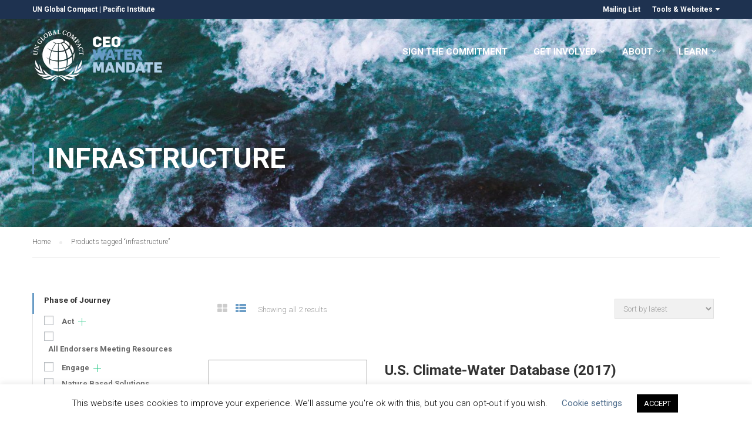

--- FILE ---
content_type: text/html; charset=UTF-8
request_url: https://ceowatermandate.org/resource-tag/infrastructure/
body_size: 59340
content:
<!DOCTYPE html>
<html itemscope itemtype="http://schema.org/WebPage" lang="en-US">

<head>

	<meta http-equiv="Cache-Control" content="max-age=200" />
	<meta charset="UTF-8">
	<meta name="google-site-verification" content="hk11oLRvPcFyfhGcZZGCwp1BBaMijCfbuz-nTq_OTlo" />
	<meta name="viewport" content="width=device-width, initial-scale=1">
	<link rel="profile" href="http://gmpg.org/xfn/11">
	<link rel="pingback" href="https://ceowatermandate.org/xmlrpc.php">
    <link href="https://maxcdn.bootstrapcdn.com/font-awesome/4.7.0/css/font-awesome.min.css" rel="stylesheet">

    <!-- Google Head Scripts -->

	<!-- Google Tag Manager -->
	<script>(function(w,d,s,l,i){w[l]=w[l]||[];w[l].push({'gtm.start':
	new Date().getTime(),event:'gtm.js'});var f=d.getElementsByTagName(s)[0],
	j=d.createElement(s),dl=l!='dataLayer'?'&l='+l:'';j.async=true;j.src=
	'https://www.googletagmanager.com/gtm.js?id='+i+dl;f.parentNode.insertBefore(j,f);
	})(window,document,'script','dataLayer','GTM-PGM47WB');</script> 

    <!-- GA4 Google tag (gtag.js) --> <script async src="https://www.googletagmanager.com/gtag/js?id=G-SHDX375FT4"></script> <script>   window.dataLayer = window.dataLayer || [];   function gtag(){dataLayer.push(arguments);}   gtag('js', new Date());   gtag('config', 'G-SHDX375FT4'); </script>


    <!-- Global site tag (gtag.js) - Google Analytics -->
	<script async src="https://www.googletagmanager.com/gtag/js?id=UA-27773863-1"></script>
	<script>
    window.dataLayer = window.dataLayer || [];
    function gtag(){dataLayer.push(arguments);}
    gtag('js', new Date());
    gtag('config', 'UA-27773863-1');
    </script>

    <!-- Google Optimize -->
	<script src="https://www.googleoptimize.com/optimize.js?id=OPT-PHPP6PD"></script>

	<!-- END Google Head Scripts -->
	
	    <script type="text/javascript">
        /* <![CDATA[ */
        var ajaxurl = "https://ceowatermandate.org/wp-admin/admin-ajax.php";
        /* ]]> */
    </script>
	<style id="dynamic-mobmenu-inline-css" type="text/css">
@media screen and ( min-width: 782px ){
		body.admin-bar .mobmenu, body.admin-bar .mobmenu-panel, .show-nav-left.admin-bar .mobmenu-overlay, .show-nav-right.admin-bar .mobmenu-overlay {
			top: 32px!important;
		}
				body.admin-bar .mobmenu-search-holder {
				top: 72px!important;
		}
}

@media screen and ( max-width: 782px ){
	body.admin-bar .mobmenu, body.admin-bar .mobmenu-panel, .show-nav-left.admin-bar .mobmenu-overlay, .show-nav-right.admin-bar .mobmenu-overlay {
		top: 46px!important;
	}

	body.admin-bar .mob-menu-header-banner {
		top: 0px!important;
	}
		body.admin-bar .mobmenu-search-holder {
		top: 86px!important;
	}
	body.admin-bar  .mob-menu-slideout .mobmenu-search-holder {
		top: 40px!important;
	}

}

@media screen and ( max-width: 479px ) {
	.mob-menu-overlay .mobmenu-content {
		padding-top: 5%;
	}
}

@media screen and ( max-width: 782px ) {
	.mob-menu-overlay .mobmenu-content {
		padding-top: 10%;
	}
}


@media only screen and (min-width:1024px){
	.mob_menu, .mobmenu-panel, .mobmenu, .mobmenu-cart-panel, .mobmenu-footer-menu-holder, .mobmenu-right-panel, .mobmenu-left-panel  {
		display: none!important;
	}
}
/* Our css Custom Options values */
@media only screen and (max-width:1023px){
	.main-navigation {
		display:none !important;
	}
}


@media only screen and (max-width:1023px) {

			
	.mobmenur-container i {
		color: #FFF;
	}
	.mobmenul-container i {
		color: #FFF;
	}
	.mobmenul-container img {
		max-height:  30px;
		float: left;
	}
	.mobmenur-container img {
		max-height:  35px;
		float: right;
	}
	.mob-expand-submenu i {
		font-size: 25px;
	}
	#mobmenuleft li a , #mobmenuleft li a:visited, .mobmenu-content h2, .mobmenu-content h3, .show-nav-left .mob-menu-copyright, .show-nav-left .mob-expand-submenu i {
		color: #666;

	}
	.mob-cancel-button {
		font-size: 30px!important;
	}

	/* 3rd Level Left Menu Items Background color on Hover*/
	.mobmenu-content #mobmenuleft .sub-menu  .sub-menu li a:hover {
		color: #ccc;
	}
	/* 3rd Level Left Menu Items Background color on Hover*/
	.mobmenu-content #mobmenuleft .sub-menu .sub-menu li:hover {
		background-color: #666;
	}
	.mobmenu-content #mobmenuleft li:hover, .mobmenu-content #mobmenuright li:hover  {
		background-color: #666;
	}
	.mobmenu-content #mobmenuright li:hover  {
		background-color: #aecee7 ;
	}
	/* 3rd Level Right Menu Items Background color on Hover*/
	.mobmenu-content #mobmenuright .sub-menu .sub-menu li:hover {
		background-color: #666;
	}
	/* 3rd Level Right Menu Items Background color on Hover*/
	.mobmenu-content #mobmenuright .sub-menu  .sub-menu li a:hover {
		color: #ccc;
	}

		.mobmenu-content #mobmenuleft .sub-menu {
		background-color: #3a3a3a ;
		margin: 0;
		color: #fff ;
		width: 100%;
		position: initial;
		height: 100%;
	}
	.mob-menu-left-bg-holder {
				opacity: 1;
		background-attachment: fixed ;
		background-position: center top ;
		-webkit-background-size:  cover;
		-moz-background-size: cover;
		background-size: cover;
	}
	.mob-menu-right-bg-holder { 
				opacity: 1;
		background-attachment: fixed ;
		background-position: center top ;
		-webkit-background-size: cover;
		-moz-background-size: cover;
		background-size:  cover;
	}
		.mobmenu-content #mobmenuleft .sub-menu a {
		color: #fff ;
	}
	.mobmenu-content #mobmenuright .sub-menu  a {
		color: #fff ;
	}
	.mobmenu-content #mobmenuright .sub-menu .sub-menu {
		background-color: inherit;
	}
	.mobmenu-content #mobmenuright .sub-menu {
		background-color: #3a3a3a ;
		margin: 0;
		color: #fff ;
		position: initial;
		width: 100%;
	}
	#mobmenuleft li:hover a, #mobmenuleft li:hover i {
		color: #FFF;
	}
	#mobmenuright li a , #mobmenuright li a:visited, .show-nav-right .mob-menu-copyright, .show-nav-right .mob-expand-submenu i {
		color: #444444 ;
	}
	#mobmenuright li a:hover {
		color: #565656 ;
	}
	.mobmenul-container {
		top: 10px;
		margin-left: 5px;
		margin-top: 0px;
		height: 40px;
		float: left;
	}
	.mobmenur-container {
		top: 5px;
		margin-right: 5px;
		margin-top: 0px;
	}
		.mob-menu-logo-holder {
		margin-top:   0px;
		text-align:   left;
		margin-left:  20px;;
		margin-right: 0;
		height:       40px;
		float:left;	}
	.mob-menu-header-holder {
		width:  100% ;
		background-color: transparent ;
		height: 40px ;
		position:absolute;
	}
	body.mob-menu-overlay, body.mob-menu-slideout, body.mob-menu-slideout-over, body.mob-menu-slideout-top {
		padding-top: 0px;
	}
		.mobmenul-container, .mobmenur-container{
		position: relative; 
	}
	.mobmenu-left-panel {
		background-color:#F7F7F7;;
		width:  270px;  
	}
	.mobmenu-right-panel {
		background-color:#F7F7F7;		width:  270px; 
	}
	.show-nav-left .mobmenu-overlay, .show-nav-right .mobmenu-overlay, .show-mob-menu-search .mobmenu-overlay  {
		background: rgba(12,12,12,0.72);
	}
	.mob-menu-slideout-top .mobmenu-overlay {
		display:none!important;
	}
	.mob-menu-slideout.show-nav-left .mobmenu-push-wrap, .mob-menu-slideout.show-nav-left .mob-menu-header-holder {
		-webkit-transform: translateX(270px);
		-moz-transform: translateX(270px);
		-ms-transform: translateX(270px);
		-o-transform: translateX(270px);
		transform: translateX(270px);
	}
	.mob-menu-slideout.show-nav-right .mobmenu-push-wrap, .mob-menu-slideout.show-nav-right .mob-menu-header-holder {
		-webkit-transform: translateX(-270px);
		-moz-transform: translateX(-270px);
		-ms-transform: translateX(-270px);
		-o-transform: translateX(-270px);
		transform: translateX(-270px);
	}
	.mob-menu-slideout-top .mobmenu-panel {
		width:  100%;
		height: 100%;
		z-index: 1;
		position: fixed;
		left: 0px;
		top: 0px;
		max-height: 100%;
		-webkit-transform: translateY(-100%);
		-moz-transform: translateY(-100%);
		-ms-transform: translateY(-100%);
		-o-transform: translateY(-100%);
		transform: translateY(-100%);
	}
	.mob-menu-slideout-top.show-nav-left .show-panel, .mob-menu-slideout-top.show-nav-right .show-panel  {
		-webkit-transform: translateY(0px);
		-moz-transform: translateY(0px);
		-ms-transform: translateY(0px);
		-o-transform: translateY(0px);
		transform: translateY(0px);
		z-index: 300000;
	}
	.mob-menu-slideout-over.show-nav-left .mobmenu-left-panel {
		overflow: hidden;
	}
	.show-nav-left .mobmenu-panel.show-panel , .show-nav-right .mobmenu-panel.show-panel {
		z-index: 300000;
	}
	/* Hides everything pushed outside of it */
	.mob-menu-slideout .mobmenu-panel, .mob-menu-slideout-over .mobmenu-panel, .mob-menu-slideout .mobmenu-cart-panel, .mob-menu-slideout-over .mobmenu-cart-panel {
		position: fixed;
		top: 0;
		height: 100%;
		overflow-y: auto;
		overflow-x: auto;
		z-index: 10000;
		opacity: 1;
	}
	/*End of Mobmenu Slide Over */
	.mobmenu .headertext { 
		color: #FFF ;
		text-decoration: none;
	}
	.headertext span {
		position: absolute;
		line-height: 40px;
	}
	.mobmenu-search-holder {
		top: 40px;
	}
	/*Premium options  */
	
	/* Mobile Menu Frontend CSS Style*/
	body.mob-menu-overlay, body.mob-menu-slideout, body.mob-menu-slideout-over, body.mob-menu-slideout-top  {
		overflow-x: hidden;
	}
	
	.mobmenu-left-panel li a, .leftmbottom, .leftmtop{
		padding-left: 10%;
		padding-right: 10%;
	}
	.mobmenu-content li > .sub-menu li {
		padding-left: calc(10*1%);
	}

	.mobmenu-right-panel li, .rightmbottom, .rightmtop{
		padding-left: 0%;
		padding-right: 0%;
	}
	.mobmenul-container i {
		line-height: 30px;
		font-size: 30px;
		float: left;
	}
	.left-menu-icon-text {
		float: left;
		line-height: 30px;
		color: #222;
	}
	.mobmenu-left-panel .mobmenu-display-name {
		color: #666;
	}
	.right-menu-icon-text {
		float: right;
		line-height: 30px;
		color: #222;
	}
	.mobmenur-container i {
		line-height: 30px;
		font-size: 30px;
		float: right;
	}
	.nav, .main-navigation, .genesis-nav-menu, .hide {
		display: none!important;
	}
	
	.mob-standard-logo {
		display: inline-block;
		height:40px!important;	}
	.mob-retina-logo {
		height:40px!important;	}
	.mobmenu-content #mobmenuleft > li > a:hover {
		background-color: #666;
	}

	.mobmenu-content #mobmenuright > li > a:hover {
		background-color: #aecee7;
	}
	.mobmenu-left-panel .mob-cancel-button {
		color: #666;
	}
	.mobmenu-right-panel .mob-cancel-button {
		color: #666;
	}	
	
}


.mob-menu-logo-holder > .headertext span,.mobmenu input.mob-menu-search-field {
	font-family:Roboto;
	font-size:20px;
	font-weight:300;
	font-style:normal;
	letter-spacing:normal;
	text-transform:none;
}

.left-menu-icon-text {
	font-family:Dosis;
	font-size:inherit;
	font-weight:inherit;
	font-style:normal;
	line-height:1.5em;
	letter-spacing:normal;
	text-transform:none;
}

#mobmenuleft .mob-expand-submenu,#mobmenuleft > .widgettitle,#mobmenuleft li a,#mobmenuleft li a:visited,#mobmenuleft .mobmenu-content h2,#mobmenuleft .mobmenu-content h3,.mobmenu-left-panel .mobmenu-display-name, .mobmenu-content .mobmenu-tabs-header li {
	font-family:Dosis;
	font-size:inherit;
	font-weight:inherit;
	font-style:normal;
	line-height:1.5em;
	letter-spacing:normal;
	text-transform:none;
}

.right-menu-icon-text {
	font-family:Roboto;
	font-size:inherit;
	font-weight:inherit;
	font-style:normal;
	line-height:1.5em;
	letter-spacing:normal;
	text-transform:none;
}

#mobmenuright li a,#mobmenuright li a:visited,#mobmenuright .mobmenu-content h2,#mobmenuright .mobmenu-content h3,.mobmenu-left-panel .mobmenu-display-name {
	font-family:Roboto;
	font-size:inherit;
	font-weight:inherit;
	font-style:normal;
	line-height:1.5em;
	letter-spacing:normal;
	text-transform:none;
}

.mobmenur-container {top: 35px !important;}</style><meta name='robots' content='index, follow, max-image-preview:large, max-snippet:-1, max-video-preview:-1' />

	<!-- This site is optimized with the Yoast SEO plugin v24.5 - https://yoast.com/wordpress/plugins/seo/ -->
	<title>infrastructure Archives - CEO Water Mandate</title>
	<link rel="canonical" href="https://ceowatermandate.org/resource-tag/infrastructure/" />
	<meta property="og:locale" content="en_US" />
	<meta property="og:type" content="article" />
	<meta property="og:title" content="infrastructure Archives - CEO Water Mandate" />
	<meta property="og:url" content="https://ceowatermandate.org/resource-tag/infrastructure/" />
	<meta property="og:site_name" content="CEO Water Mandate" />
	<meta name="twitter:card" content="summary_large_image" />
	<meta name="twitter:site" content="@h2o_stewards" />
	<script type="application/ld+json" class="yoast-schema-graph">{"@context":"https://schema.org","@graph":[{"@type":"CollectionPage","@id":"https://ceowatermandate.org/resource-tag/infrastructure/","url":"https://ceowatermandate.org/resource-tag/infrastructure/","name":"infrastructure Archives - CEO Water Mandate","isPartOf":{"@id":"https://ceowatermandate.org/#website"},"primaryImageOfPage":{"@id":"https://ceowatermandate.org/resource-tag/infrastructure/#primaryimage"},"image":{"@id":"https://ceowatermandate.org/resource-tag/infrastructure/#primaryimage"},"thumbnailUrl":"https://ceowatermandate.org/wp-content/uploads/2017/11/download-2.png","breadcrumb":{"@id":"https://ceowatermandate.org/resource-tag/infrastructure/#breadcrumb"},"inLanguage":"en-US"},{"@type":"ImageObject","inLanguage":"en-US","@id":"https://ceowatermandate.org/resource-tag/infrastructure/#primaryimage","url":"https://ceowatermandate.org/wp-content/uploads/2017/11/download-2.png","contentUrl":"https://ceowatermandate.org/wp-content/uploads/2017/11/download-2.png","width":225,"height":225,"caption":"u.s. climate-water database logo data.gov"},{"@type":"BreadcrumbList","@id":"https://ceowatermandate.org/resource-tag/infrastructure/#breadcrumb","itemListElement":[{"@type":"ListItem","position":1,"name":"Home","item":"https://ceowatermandate.org/"},{"@type":"ListItem","position":2,"name":"infrastructure"}]},{"@type":"WebSite","@id":"https://ceowatermandate.org/#website","url":"https://ceowatermandate.org/","name":"CEO Water Mandate","description":"Sign the Business Pledge for Water Stewardship","potentialAction":[{"@type":"SearchAction","target":{"@type":"EntryPoint","urlTemplate":"https://ceowatermandate.org/?s={search_term_string}"},"query-input":{"@type":"PropertyValueSpecification","valueRequired":true,"valueName":"search_term_string"}}],"inLanguage":"en-US"}]}</script>
	<!-- / Yoast SEO plugin. -->


<link rel='dns-prefetch' href='//translate.google.com' />
<link rel='dns-prefetch' href='//a.omappapi.com' />
<link rel='dns-prefetch' href='//fonts.googleapis.com' />
<link rel="alternate" type="application/rss+xml" title="CEO Water Mandate &raquo; Feed" href="https://ceowatermandate.org/feed/" />
<link rel="alternate" type="application/rss+xml" title="CEO Water Mandate &raquo; Comments Feed" href="https://ceowatermandate.org/comments/feed/" />
<link rel="alternate" type="text/calendar" title="CEO Water Mandate &raquo; iCal Feed" href="https://ceowatermandate.org/events/?ical=1" />
<link rel="alternate" type="application/rss+xml" title="CEO Water Mandate &raquo; infrastructure Tag Feed" href="https://ceowatermandate.org/resource-tag/infrastructure/feed/" />
<link rel='stylesheet' id='custom_css-css' href='https://ceowatermandate.org/wp-content/plugins/WooCommerce-Bulk-Attributes/formating.css?ver=6.5.7' type='text/css' media='all' />
<link rel='stylesheet' id='dashicons-css' href='https://ceowatermandate.org/wp-includes/css/dashicons.min.css?ver=6.5.7' type='text/css' media='all' />
<link rel='stylesheet' id='menu-icons-extra-css' href='https://ceowatermandate.org/wp-content/plugins/menu-icons/css/extra.min.css?ver=0.13.20' type='text/css' media='all' />
<link rel='stylesheet' id='wp-block-library-css' href='https://ceowatermandate.org/wp-includes/css/dist/block-library/style.min.css?ver=6.5.7' type='text/css' media='all' />
<style id='wp-block-library-theme-inline-css' type='text/css'>
.wp-block-audio figcaption{color:#555;font-size:13px;text-align:center}.is-dark-theme .wp-block-audio figcaption{color:#ffffffa6}.wp-block-audio{margin:0 0 1em}.wp-block-code{border:1px solid #ccc;border-radius:4px;font-family:Menlo,Consolas,monaco,monospace;padding:.8em 1em}.wp-block-embed figcaption{color:#555;font-size:13px;text-align:center}.is-dark-theme .wp-block-embed figcaption{color:#ffffffa6}.wp-block-embed{margin:0 0 1em}.blocks-gallery-caption{color:#555;font-size:13px;text-align:center}.is-dark-theme .blocks-gallery-caption{color:#ffffffa6}.wp-block-image figcaption{color:#555;font-size:13px;text-align:center}.is-dark-theme .wp-block-image figcaption{color:#ffffffa6}.wp-block-image{margin:0 0 1em}.wp-block-pullquote{border-bottom:4px solid;border-top:4px solid;color:currentColor;margin-bottom:1.75em}.wp-block-pullquote cite,.wp-block-pullquote footer,.wp-block-pullquote__citation{color:currentColor;font-size:.8125em;font-style:normal;text-transform:uppercase}.wp-block-quote{border-left:.25em solid;margin:0 0 1.75em;padding-left:1em}.wp-block-quote cite,.wp-block-quote footer{color:currentColor;font-size:.8125em;font-style:normal;position:relative}.wp-block-quote.has-text-align-right{border-left:none;border-right:.25em solid;padding-left:0;padding-right:1em}.wp-block-quote.has-text-align-center{border:none;padding-left:0}.wp-block-quote.is-large,.wp-block-quote.is-style-large,.wp-block-quote.is-style-plain{border:none}.wp-block-search .wp-block-search__label{font-weight:700}.wp-block-search__button{border:1px solid #ccc;padding:.375em .625em}:where(.wp-block-group.has-background){padding:1.25em 2.375em}.wp-block-separator.has-css-opacity{opacity:.4}.wp-block-separator{border:none;border-bottom:2px solid;margin-left:auto;margin-right:auto}.wp-block-separator.has-alpha-channel-opacity{opacity:1}.wp-block-separator:not(.is-style-wide):not(.is-style-dots){width:100px}.wp-block-separator.has-background:not(.is-style-dots){border-bottom:none;height:1px}.wp-block-separator.has-background:not(.is-style-wide):not(.is-style-dots){height:2px}.wp-block-table{margin:0 0 1em}.wp-block-table td,.wp-block-table th{word-break:normal}.wp-block-table figcaption{color:#555;font-size:13px;text-align:center}.is-dark-theme .wp-block-table figcaption{color:#ffffffa6}.wp-block-video figcaption{color:#555;font-size:13px;text-align:center}.is-dark-theme .wp-block-video figcaption{color:#ffffffa6}.wp-block-video{margin:0 0 1em}.wp-block-template-part.has-background{margin-bottom:0;margin-top:0;padding:1.25em 2.375em}
</style>
<style id='co-authors-plus-coauthors-style-inline-css' type='text/css'>
.wp-block-co-authors-plus-coauthors.is-layout-flow [class*=wp-block-co-authors-plus]{display:inline}

</style>
<style id='co-authors-plus-avatar-style-inline-css' type='text/css'>
.wp-block-co-authors-plus-avatar :where(img){height:auto;max-width:100%;vertical-align:bottom}.wp-block-co-authors-plus-coauthors.is-layout-flow .wp-block-co-authors-plus-avatar :where(img){vertical-align:middle}.wp-block-co-authors-plus-avatar:is(.alignleft,.alignright){display:table}.wp-block-co-authors-plus-avatar.aligncenter{display:table;margin-inline:auto}

</style>
<style id='co-authors-plus-image-style-inline-css' type='text/css'>
.wp-block-co-authors-plus-image{margin-bottom:0}.wp-block-co-authors-plus-image :where(img){height:auto;max-width:100%;vertical-align:bottom}.wp-block-co-authors-plus-coauthors.is-layout-flow .wp-block-co-authors-plus-image :where(img){vertical-align:middle}.wp-block-co-authors-plus-image:is(.alignfull,.alignwide) :where(img){width:100%}.wp-block-co-authors-plus-image:is(.alignleft,.alignright){display:table}.wp-block-co-authors-plus-image.aligncenter{display:table;margin-inline:auto}

</style>
<style id='classic-theme-styles-inline-css' type='text/css'>
/*! This file is auto-generated */
.wp-block-button__link{color:#fff;background-color:#32373c;border-radius:9999px;box-shadow:none;text-decoration:none;padding:calc(.667em + 2px) calc(1.333em + 2px);font-size:1.125em}.wp-block-file__button{background:#32373c;color:#fff;text-decoration:none}
</style>
<style id='global-styles-inline-css' type='text/css'>
body{--wp--preset--color--black: #000000;--wp--preset--color--cyan-bluish-gray: #abb8c3;--wp--preset--color--white: #ffffff;--wp--preset--color--pale-pink: #f78da7;--wp--preset--color--vivid-red: #cf2e2e;--wp--preset--color--luminous-vivid-orange: #ff6900;--wp--preset--color--luminous-vivid-amber: #fcb900;--wp--preset--color--light-green-cyan: #7bdcb5;--wp--preset--color--vivid-green-cyan: #00d084;--wp--preset--color--pale-cyan-blue: #8ed1fc;--wp--preset--color--vivid-cyan-blue: #0693e3;--wp--preset--color--vivid-purple: #9b51e0;--wp--preset--color--primary: #699cc6;--wp--preset--color--title: #333;--wp--preset--color--sub-title: #999;--wp--preset--color--border-input: #ddd;--wp--preset--gradient--vivid-cyan-blue-to-vivid-purple: linear-gradient(135deg,rgba(6,147,227,1) 0%,rgb(155,81,224) 100%);--wp--preset--gradient--light-green-cyan-to-vivid-green-cyan: linear-gradient(135deg,rgb(122,220,180) 0%,rgb(0,208,130) 100%);--wp--preset--gradient--luminous-vivid-amber-to-luminous-vivid-orange: linear-gradient(135deg,rgba(252,185,0,1) 0%,rgba(255,105,0,1) 100%);--wp--preset--gradient--luminous-vivid-orange-to-vivid-red: linear-gradient(135deg,rgba(255,105,0,1) 0%,rgb(207,46,46) 100%);--wp--preset--gradient--very-light-gray-to-cyan-bluish-gray: linear-gradient(135deg,rgb(238,238,238) 0%,rgb(169,184,195) 100%);--wp--preset--gradient--cool-to-warm-spectrum: linear-gradient(135deg,rgb(74,234,220) 0%,rgb(151,120,209) 20%,rgb(207,42,186) 40%,rgb(238,44,130) 60%,rgb(251,105,98) 80%,rgb(254,248,76) 100%);--wp--preset--gradient--blush-light-purple: linear-gradient(135deg,rgb(255,206,236) 0%,rgb(152,150,240) 100%);--wp--preset--gradient--blush-bordeaux: linear-gradient(135deg,rgb(254,205,165) 0%,rgb(254,45,45) 50%,rgb(107,0,62) 100%);--wp--preset--gradient--luminous-dusk: linear-gradient(135deg,rgb(255,203,112) 0%,rgb(199,81,192) 50%,rgb(65,88,208) 100%);--wp--preset--gradient--pale-ocean: linear-gradient(135deg,rgb(255,245,203) 0%,rgb(182,227,212) 50%,rgb(51,167,181) 100%);--wp--preset--gradient--electric-grass: linear-gradient(135deg,rgb(202,248,128) 0%,rgb(113,206,126) 100%);--wp--preset--gradient--midnight: linear-gradient(135deg,rgb(2,3,129) 0%,rgb(40,116,252) 100%);--wp--preset--font-size--small: 13px;--wp--preset--font-size--medium: 20px;--wp--preset--font-size--large: 28px;--wp--preset--font-size--x-large: 42px;--wp--preset--font-size--normal: 15px;--wp--preset--font-size--huge: 36px;--wp--preset--spacing--20: 0.44rem;--wp--preset--spacing--30: 0.67rem;--wp--preset--spacing--40: 1rem;--wp--preset--spacing--50: 1.5rem;--wp--preset--spacing--60: 2.25rem;--wp--preset--spacing--70: 3.38rem;--wp--preset--spacing--80: 5.06rem;--wp--preset--shadow--natural: 6px 6px 9px rgba(0, 0, 0, 0.2);--wp--preset--shadow--deep: 12px 12px 50px rgba(0, 0, 0, 0.4);--wp--preset--shadow--sharp: 6px 6px 0px rgba(0, 0, 0, 0.2);--wp--preset--shadow--outlined: 6px 6px 0px -3px rgba(255, 255, 255, 1), 6px 6px rgba(0, 0, 0, 1);--wp--preset--shadow--crisp: 6px 6px 0px rgba(0, 0, 0, 1);}:where(.is-layout-flex){gap: 0.5em;}:where(.is-layout-grid){gap: 0.5em;}body .is-layout-flex{display: flex;}body .is-layout-flex{flex-wrap: wrap;align-items: center;}body .is-layout-flex > *{margin: 0;}body .is-layout-grid{display: grid;}body .is-layout-grid > *{margin: 0;}:where(.wp-block-columns.is-layout-flex){gap: 2em;}:where(.wp-block-columns.is-layout-grid){gap: 2em;}:where(.wp-block-post-template.is-layout-flex){gap: 1.25em;}:where(.wp-block-post-template.is-layout-grid){gap: 1.25em;}.has-black-color{color: var(--wp--preset--color--black) !important;}.has-cyan-bluish-gray-color{color: var(--wp--preset--color--cyan-bluish-gray) !important;}.has-white-color{color: var(--wp--preset--color--white) !important;}.has-pale-pink-color{color: var(--wp--preset--color--pale-pink) !important;}.has-vivid-red-color{color: var(--wp--preset--color--vivid-red) !important;}.has-luminous-vivid-orange-color{color: var(--wp--preset--color--luminous-vivid-orange) !important;}.has-luminous-vivid-amber-color{color: var(--wp--preset--color--luminous-vivid-amber) !important;}.has-light-green-cyan-color{color: var(--wp--preset--color--light-green-cyan) !important;}.has-vivid-green-cyan-color{color: var(--wp--preset--color--vivid-green-cyan) !important;}.has-pale-cyan-blue-color{color: var(--wp--preset--color--pale-cyan-blue) !important;}.has-vivid-cyan-blue-color{color: var(--wp--preset--color--vivid-cyan-blue) !important;}.has-vivid-purple-color{color: var(--wp--preset--color--vivid-purple) !important;}.has-black-background-color{background-color: var(--wp--preset--color--black) !important;}.has-cyan-bluish-gray-background-color{background-color: var(--wp--preset--color--cyan-bluish-gray) !important;}.has-white-background-color{background-color: var(--wp--preset--color--white) !important;}.has-pale-pink-background-color{background-color: var(--wp--preset--color--pale-pink) !important;}.has-vivid-red-background-color{background-color: var(--wp--preset--color--vivid-red) !important;}.has-luminous-vivid-orange-background-color{background-color: var(--wp--preset--color--luminous-vivid-orange) !important;}.has-luminous-vivid-amber-background-color{background-color: var(--wp--preset--color--luminous-vivid-amber) !important;}.has-light-green-cyan-background-color{background-color: var(--wp--preset--color--light-green-cyan) !important;}.has-vivid-green-cyan-background-color{background-color: var(--wp--preset--color--vivid-green-cyan) !important;}.has-pale-cyan-blue-background-color{background-color: var(--wp--preset--color--pale-cyan-blue) !important;}.has-vivid-cyan-blue-background-color{background-color: var(--wp--preset--color--vivid-cyan-blue) !important;}.has-vivid-purple-background-color{background-color: var(--wp--preset--color--vivid-purple) !important;}.has-black-border-color{border-color: var(--wp--preset--color--black) !important;}.has-cyan-bluish-gray-border-color{border-color: var(--wp--preset--color--cyan-bluish-gray) !important;}.has-white-border-color{border-color: var(--wp--preset--color--white) !important;}.has-pale-pink-border-color{border-color: var(--wp--preset--color--pale-pink) !important;}.has-vivid-red-border-color{border-color: var(--wp--preset--color--vivid-red) !important;}.has-luminous-vivid-orange-border-color{border-color: var(--wp--preset--color--luminous-vivid-orange) !important;}.has-luminous-vivid-amber-border-color{border-color: var(--wp--preset--color--luminous-vivid-amber) !important;}.has-light-green-cyan-border-color{border-color: var(--wp--preset--color--light-green-cyan) !important;}.has-vivid-green-cyan-border-color{border-color: var(--wp--preset--color--vivid-green-cyan) !important;}.has-pale-cyan-blue-border-color{border-color: var(--wp--preset--color--pale-cyan-blue) !important;}.has-vivid-cyan-blue-border-color{border-color: var(--wp--preset--color--vivid-cyan-blue) !important;}.has-vivid-purple-border-color{border-color: var(--wp--preset--color--vivid-purple) !important;}.has-vivid-cyan-blue-to-vivid-purple-gradient-background{background: var(--wp--preset--gradient--vivid-cyan-blue-to-vivid-purple) !important;}.has-light-green-cyan-to-vivid-green-cyan-gradient-background{background: var(--wp--preset--gradient--light-green-cyan-to-vivid-green-cyan) !important;}.has-luminous-vivid-amber-to-luminous-vivid-orange-gradient-background{background: var(--wp--preset--gradient--luminous-vivid-amber-to-luminous-vivid-orange) !important;}.has-luminous-vivid-orange-to-vivid-red-gradient-background{background: var(--wp--preset--gradient--luminous-vivid-orange-to-vivid-red) !important;}.has-very-light-gray-to-cyan-bluish-gray-gradient-background{background: var(--wp--preset--gradient--very-light-gray-to-cyan-bluish-gray) !important;}.has-cool-to-warm-spectrum-gradient-background{background: var(--wp--preset--gradient--cool-to-warm-spectrum) !important;}.has-blush-light-purple-gradient-background{background: var(--wp--preset--gradient--blush-light-purple) !important;}.has-blush-bordeaux-gradient-background{background: var(--wp--preset--gradient--blush-bordeaux) !important;}.has-luminous-dusk-gradient-background{background: var(--wp--preset--gradient--luminous-dusk) !important;}.has-pale-ocean-gradient-background{background: var(--wp--preset--gradient--pale-ocean) !important;}.has-electric-grass-gradient-background{background: var(--wp--preset--gradient--electric-grass) !important;}.has-midnight-gradient-background{background: var(--wp--preset--gradient--midnight) !important;}.has-small-font-size{font-size: var(--wp--preset--font-size--small) !important;}.has-medium-font-size{font-size: var(--wp--preset--font-size--medium) !important;}.has-large-font-size{font-size: var(--wp--preset--font-size--large) !important;}.has-x-large-font-size{font-size: var(--wp--preset--font-size--x-large) !important;}
.wp-block-navigation a:where(:not(.wp-element-button)){color: inherit;}
:where(.wp-block-post-template.is-layout-flex){gap: 1.25em;}:where(.wp-block-post-template.is-layout-grid){gap: 1.25em;}
:where(.wp-block-columns.is-layout-flex){gap: 2em;}:where(.wp-block-columns.is-layout-grid){gap: 2em;}
.wp-block-pullquote{font-size: 1.5em;line-height: 1.6;}
</style>
<link rel='stylesheet' id='cookie-law-info-css' href='https://ceowatermandate.org/wp-content/plugins/cookie-law-info/legacy/public/css/cookie-law-info-public.css?ver=3.3.8' type='text/css' media='all' />
<link rel='stylesheet' id='cookie-law-info-gdpr-css' href='https://ceowatermandate.org/wp-content/plugins/cookie-law-info/legacy/public/css/cookie-law-info-gdpr.css?ver=3.3.8' type='text/css' media='all' />
<link rel='stylesheet' id='google-language-translator-css' href='https://ceowatermandate.org/wp-content/plugins/google-language-translator/css/style.css?ver=6.0.20' type='text/css' media='' />
<link rel='stylesheet' id='woof-css' href='https://ceowatermandate.org/wp-content/plugins/woocommerce-products-filter/css/front.css?ver=2.2.9.4' type='text/css' media='all' />
<style id='woof-inline-css' type='text/css'>

.woof_products_top_panel li span, .woof_products_top_panel2 li span{background: url(https://ceowatermandate.org/wp-content/plugins/woocommerce-products-filter/img/delete.png);background-size: 14px 14px;background-repeat: no-repeat;background-position: right;}
.woof_edit_view{
                    display: none;
                }

</style>
<link rel='stylesheet' id='chosen-drop-down-css' href='https://ceowatermandate.org/wp-content/plugins/woocommerce-products-filter/js/chosen/chosen.min.css?ver=2.2.9.4' type='text/css' media='all' />
<link rel='stylesheet' id='woocommerce-layout-css' href='https://ceowatermandate.org/wp-content/plugins/woocommerce/assets/css/woocommerce-layout.css?ver=8.9.3' type='text/css' media='all' />
<link rel='stylesheet' id='woocommerce-general-css' href='https://ceowatermandate.org/wp-content/plugins/woocommerce/assets/css/woocommerce.css?ver=8.9.3' type='text/css' media='all' />
<style id='woocommerce-inline-inline-css' type='text/css'>
.woocommerce form .form-row .required { visibility: visible; }
</style>
<link rel='stylesheet' id='ppress-frontend-css' href='https://ceowatermandate.org/wp-content/plugins/wp-user-avatar/assets/css/frontend.min.css?ver=4.16.8' type='text/css' media='all' />
<link rel='stylesheet' id='ppress-flatpickr-css' href='https://ceowatermandate.org/wp-content/plugins/wp-user-avatar/assets/flatpickr/flatpickr.min.css?ver=4.16.8' type='text/css' media='all' />
<link rel='stylesheet' id='ppress-select2-css' href='https://ceowatermandate.org/wp-content/plugins/wp-user-avatar/assets/select2/select2.min.css?ver=6.5.7' type='text/css' media='all' />
<link rel='stylesheet' id='mm-google-webfont-roboto-css' href='//fonts.googleapis.com/css?family=Roboto%3A300%2Cinherit%2C400&#038;subset=latin%2Clatin-ext&#038;ver=6.5.7' type='text/css' media='all' />
<link rel='stylesheet' id='mm-google-webfont-dosis-css' href='//fonts.googleapis.com/css?family=Dosis%3Ainherit%2C400&#038;subset=latin%2Clatin-ext&#038;ver=6.5.7' type='text/css' media='all' />
<link rel='stylesheet' id='js_composer_front-css' href='https://ceowatermandate.org/wp-content/plugins/js_composer/assets/css/js_composer.min.css?ver=8.7.2' type='text/css' media='all' />
<link rel='stylesheet' id='site-categories-styles-css' href='https://ceowatermandate.org/wp-content/plugins/site-categories-master/css/site-categories-styles.css?ver=6.5.7' type='text/css' media='all' />
<link rel='stylesheet' id='cssmobmenu-icons-css' href='https://ceowatermandate.org/wp-content/plugins/mobile-menu/includes/css/mobmenu-icons.css?ver=6.5.7' type='text/css' media='all' />
<link rel='stylesheet' id='cssmobmenu-css' href='https://ceowatermandate.org/wp-content/plugins/mobile-menu/includes/css/mobmenu.css?ver=2.8.7' type='text/css' media='all' />
<link rel='stylesheet' id='thim-child-style-css' href='https://ceowatermandate.org/wp-content/themes/eduma-child/style.css?ver=6.5.7' type='text/css' media='all' />
<link rel='stylesheet' id='font-awesome-css' href='https://ceowatermandate.org/wp-content/themes/eduma/assets/css/font-awesome.css?ver=4.2.8.8' type='text/css' media='all' />
<link rel='stylesheet' id='ionicons-css' href='https://ceowatermandate.org/wp-content/themes/eduma/assets/css/ionicons.min.css?ver=6.5.7' type='text/css' media='all' />
<link rel='stylesheet' id='font-pe-icon-7-css' href='https://ceowatermandate.org/wp-content/themes/eduma/assets/css/font-pe-icon-7.css?ver=6.5.7' type='text/css' media='all' />
<link rel='stylesheet' id='flaticon-css' href='https://ceowatermandate.org/wp-content/themes/eduma/assets/css/flaticon.css?ver=6.5.7' type='text/css' media='all' />
<link rel='stylesheet' id='thim-custom-vc-css' href='https://ceowatermandate.org/wp-content/themes/eduma/assets/css/custom-vc.css?ver=4.2.8.8' type='text/css' media='all' />
<link rel='stylesheet' id='thim-style-css' href='https://ceowatermandate.org/wp-content/themes/eduma/style.css?ver=4.2.8.8' type='text/css' media='all' />
<link rel='stylesheet' id='thim-style-options-css' href='https://ceowatermandate.org/wp-content/uploads/tc_stylesheets/eduma.1758055949.css?ver=6.5.7' type='text/css' media='all' />
<!--n2css--><!--n2js--><script type="text/javascript" src="https://ceowatermandate.org/wp-includes/js/jquery/jquery.min.js?ver=3.7.1" id="jquery-core-js"></script>
<script type="text/javascript" src="https://ceowatermandate.org/wp-includes/js/jquery/jquery-migrate.min.js?ver=3.4.1" id="jquery-migrate-js"></script>
<script type="text/javascript" id="cookie-law-info-js-extra">
/* <![CDATA[ */
var Cli_Data = {"nn_cookie_ids":[],"cookielist":[],"non_necessary_cookies":[],"ccpaEnabled":"","ccpaRegionBased":"","ccpaBarEnabled":"","strictlyEnabled":["necessary","obligatoire"],"ccpaType":"gdpr","js_blocking":"","custom_integration":"","triggerDomRefresh":"","secure_cookies":""};
var cli_cookiebar_settings = {"animate_speed_hide":"500","animate_speed_show":"500","background":"#FFF","border":"#b1a6a6c2","border_on":"","button_1_button_colour":"#000","button_1_button_hover":"#000000","button_1_link_colour":"#fff","button_1_as_button":"1","button_1_new_win":"","button_2_button_colour":"#333","button_2_button_hover":"#292929","button_2_link_colour":"#444","button_2_as_button":"","button_2_hidebar":"","button_3_button_colour":"#000","button_3_button_hover":"#000000","button_3_link_colour":"#fff","button_3_as_button":"1","button_3_new_win":"","button_4_button_colour":"#000","button_4_button_hover":"#000000","button_4_link_colour":"#4c6b8b","button_4_as_button":"","button_7_button_colour":"#61a229","button_7_button_hover":"#4e8221","button_7_link_colour":"#fff","button_7_as_button":"1","button_7_new_win":"","font_family":"inherit","header_fix":"","notify_animate_hide":"1","notify_animate_show":"","notify_div_id":"#cookie-law-info-bar","notify_position_horizontal":"right","notify_position_vertical":"bottom","scroll_close":"","scroll_close_reload":"","accept_close_reload":"","reject_close_reload":"","showagain_tab":"","showagain_background":"#fff","showagain_border":"#000","showagain_div_id":"#cookie-law-info-again","showagain_x_position":"100px","text":"#000","show_once_yn":"","show_once":"10000","logging_on":"","as_popup":"","popup_overlay":"1","bar_heading_text":"","cookie_bar_as":"banner","popup_showagain_position":"bottom-right","widget_position":"left"};
var log_object = {"ajax_url":"https:\/\/ceowatermandate.org\/wp-admin\/admin-ajax.php"};
/* ]]> */
</script>
<script type="text/javascript" src="https://ceowatermandate.org/wp-content/plugins/cookie-law-info/legacy/public/js/cookie-law-info-public.js?ver=3.3.8" id="cookie-law-info-js"></script>
<script type="text/javascript" src="https://ceowatermandate.org/wp-content/plugins/revslider/public/assets/js/rbtools.min.js?ver=6.6.5" async id="tp-tools-js"></script>
<script type="text/javascript" src="https://ceowatermandate.org/wp-content/plugins/revslider/public/assets/js/rs6.min.js?ver=6.6.5" async id="revmin-js"></script>
<script type="text/javascript" src="https://ceowatermandate.org/wp-content/plugins/woocommerce/assets/js/jquery-blockui/jquery.blockUI.min.js?ver=2.7.0-wc.8.9.3" id="jquery-blockui-js" defer="defer" data-wp-strategy="defer"></script>
<script type="text/javascript" src="https://ceowatermandate.org/wp-content/plugins/woocommerce/assets/js/js-cookie/js.cookie.min.js?ver=2.1.4-wc.8.9.3" id="js-cookie-js" defer="defer" data-wp-strategy="defer"></script>
<script type="text/javascript" id="woocommerce-js-extra">
/* <![CDATA[ */
var woocommerce_params = {"ajax_url":"https:\/\/ceowatermandate.org\/wp-admin\/admin-ajax.php","wc_ajax_url":"\/?wc-ajax=%%endpoint%%"};
/* ]]> */
</script>
<script type="text/javascript" src="https://ceowatermandate.org/wp-content/plugins/woocommerce/assets/js/frontend/woocommerce.min.js?ver=8.9.3" id="woocommerce-js" defer="defer" data-wp-strategy="defer"></script>
<script type="text/javascript" src="https://ceowatermandate.org/wp-content/plugins/wp-user-avatar/assets/flatpickr/flatpickr.min.js?ver=4.16.8" id="ppress-flatpickr-js"></script>
<script type="text/javascript" src="https://ceowatermandate.org/wp-content/plugins/wp-user-avatar/assets/select2/select2.min.js?ver=4.16.8" id="ppress-select2-js"></script>
<script type="text/javascript" src="https://ceowatermandate.org/wp-content/plugins/mobile-menu/includes/js/mobmenu.js?ver=2.8.7" id="mobmenujs-js"></script>
<script></script><link rel="https://api.w.org/" href="https://ceowatermandate.org/wp-json/" /><link rel="alternate" type="application/json" href="https://ceowatermandate.org/wp-json/wp/v2/product_tag/1231" /><link rel="EditURI" type="application/rsd+xml" title="RSD" href="https://ceowatermandate.org/xmlrpc.php?rsd" />
<meta name="generator" content="WordPress 6.5.7" />
<meta name="generator" content="WooCommerce 8.9.3" />
<style>#google_language_translator{width:auto!important;}div.skiptranslate.goog-te-gadget{display:inline!important;}.goog-tooltip{display: none!important;}.goog-tooltip:hover{display: none!important;}.goog-text-highlight{background-color:transparent!important;border:none!important;box-shadow:none!important;}#google_language_translator select.goog-te-combo{color:#32373c;}#google_language_translator{color:transparent;}body{top:0px!important;}#goog-gt-{display:none!important;}font font{background-color:transparent!important;box-shadow:none!important;position:initial!important;}#glt-translate-trigger{left:20px;right:auto;}#glt-translate-trigger > span{color:#ffffff;}#glt-translate-trigger{background:#f89406;}.goog-te-gadget .goog-te-combo{width:100%;}</style><meta name="tec-api-version" content="v1"><meta name="tec-api-origin" content="https://ceowatermandate.org"><link rel="alternate" href="https://ceowatermandate.org/wp-json/tribe/events/v1/" />	<noscript><style>.woocommerce-product-gallery{ opacity: 1 !important; }</style></noscript>
	            <script type="text/javascript">
                function tc_insert_internal_css(css) {
                    var tc_style = document.createElement("style");
                    tc_style.type = "text/css";
                    tc_style.setAttribute('data-type', 'tc-internal-css');
                    var tc_style_content = document.createTextNode(css);
                    tc_style.appendChild(tc_style_content);
                    document.head.appendChild(tc_style);
                }
            </script>
			<meta name="generator" content="Powered by WPBakery Page Builder - drag and drop page builder for WordPress."/>
<meta name="generator" content="Powered by Slider Revolution 6.6.5 - responsive, Mobile-Friendly Slider Plugin for WordPress with comfortable drag and drop interface." />
<link rel="icon" href="https://ceowatermandate.org/wp-content/uploads/2019/08/cropped-CEO-Water-Mandate-logo-August-2019-favicon-32x32.png" sizes="32x32" />
<link rel="icon" href="https://ceowatermandate.org/wp-content/uploads/2019/08/cropped-CEO-Water-Mandate-logo-August-2019-favicon-192x192.png" sizes="192x192" />
<link rel="apple-touch-icon" href="https://ceowatermandate.org/wp-content/uploads/2019/08/cropped-CEO-Water-Mandate-logo-August-2019-favicon-180x180.png" />
<meta name="msapplication-TileImage" content="https://ceowatermandate.org/wp-content/uploads/2019/08/cropped-CEO-Water-Mandate-logo-August-2019-favicon-270x270.png" />
<script>function setREVStartSize(e){
			//window.requestAnimationFrame(function() {
				window.RSIW = window.RSIW===undefined ? window.innerWidth : window.RSIW;
				window.RSIH = window.RSIH===undefined ? window.innerHeight : window.RSIH;
				try {
					var pw = document.getElementById(e.c).parentNode.offsetWidth,
						newh;
					pw = pw===0 || isNaN(pw) || (e.l=="fullwidth" || e.layout=="fullwidth") ? window.RSIW : pw;
					e.tabw = e.tabw===undefined ? 0 : parseInt(e.tabw);
					e.thumbw = e.thumbw===undefined ? 0 : parseInt(e.thumbw);
					e.tabh = e.tabh===undefined ? 0 : parseInt(e.tabh);
					e.thumbh = e.thumbh===undefined ? 0 : parseInt(e.thumbh);
					e.tabhide = e.tabhide===undefined ? 0 : parseInt(e.tabhide);
					e.thumbhide = e.thumbhide===undefined ? 0 : parseInt(e.thumbhide);
					e.mh = e.mh===undefined || e.mh=="" || e.mh==="auto" ? 0 : parseInt(e.mh,0);
					if(e.layout==="fullscreen" || e.l==="fullscreen")
						newh = Math.max(e.mh,window.RSIH);
					else{
						e.gw = Array.isArray(e.gw) ? e.gw : [e.gw];
						for (var i in e.rl) if (e.gw[i]===undefined || e.gw[i]===0) e.gw[i] = e.gw[i-1];
						e.gh = e.el===undefined || e.el==="" || (Array.isArray(e.el) && e.el.length==0)? e.gh : e.el;
						e.gh = Array.isArray(e.gh) ? e.gh : [e.gh];
						for (var i in e.rl) if (e.gh[i]===undefined || e.gh[i]===0) e.gh[i] = e.gh[i-1];
											
						var nl = new Array(e.rl.length),
							ix = 0,
							sl;
						e.tabw = e.tabhide>=pw ? 0 : e.tabw;
						e.thumbw = e.thumbhide>=pw ? 0 : e.thumbw;
						e.tabh = e.tabhide>=pw ? 0 : e.tabh;
						e.thumbh = e.thumbhide>=pw ? 0 : e.thumbh;
						for (var i in e.rl) nl[i] = e.rl[i]<window.RSIW ? 0 : e.rl[i];
						sl = nl[0];
						for (var i in nl) if (sl>nl[i] && nl[i]>0) { sl = nl[i]; ix=i;}
						var m = pw>(e.gw[ix]+e.tabw+e.thumbw) ? 1 : (pw-(e.tabw+e.thumbw)) / (e.gw[ix]);
						newh =  (e.gh[ix] * m) + (e.tabh + e.thumbh);
					}
					var el = document.getElementById(e.c);
					if (el!==null && el) el.style.height = newh+"px";
					el = document.getElementById(e.c+"_wrapper");
					if (el!==null && el) {
						el.style.height = newh+"px";
						el.style.display = "block";
					}
				} catch(e){
					console.log("Failure at Presize of Slider:" + e)
				}
			//});
		  };</script>
<style id="thim-customizer-inline-styles">/* cyrillic-ext */
@font-face {
  font-family: 'Roboto';
  font-style: normal;
  font-weight: 300;
  font-stretch: 100%;
  font-display: swap;
  src: url(https://fonts.gstatic.com/s/roboto/v50/KFO7CnqEu92Fr1ME7kSn66aGLdTylUAMa3GUBHMdazTgWw.woff2) format('woff2');
  unicode-range: U+0460-052F, U+1C80-1C8A, U+20B4, U+2DE0-2DFF, U+A640-A69F, U+FE2E-FE2F;
}
/* cyrillic */
@font-face {
  font-family: 'Roboto';
  font-style: normal;
  font-weight: 300;
  font-stretch: 100%;
  font-display: swap;
  src: url(https://fonts.gstatic.com/s/roboto/v50/KFO7CnqEu92Fr1ME7kSn66aGLdTylUAMa3iUBHMdazTgWw.woff2) format('woff2');
  unicode-range: U+0301, U+0400-045F, U+0490-0491, U+04B0-04B1, U+2116;
}
/* greek-ext */
@font-face {
  font-family: 'Roboto';
  font-style: normal;
  font-weight: 300;
  font-stretch: 100%;
  font-display: swap;
  src: url(https://fonts.gstatic.com/s/roboto/v50/KFO7CnqEu92Fr1ME7kSn66aGLdTylUAMa3CUBHMdazTgWw.woff2) format('woff2');
  unicode-range: U+1F00-1FFF;
}
/* greek */
@font-face {
  font-family: 'Roboto';
  font-style: normal;
  font-weight: 300;
  font-stretch: 100%;
  font-display: swap;
  src: url(https://fonts.gstatic.com/s/roboto/v50/KFO7CnqEu92Fr1ME7kSn66aGLdTylUAMa3-UBHMdazTgWw.woff2) format('woff2');
  unicode-range: U+0370-0377, U+037A-037F, U+0384-038A, U+038C, U+038E-03A1, U+03A3-03FF;
}
/* math */
@font-face {
  font-family: 'Roboto';
  font-style: normal;
  font-weight: 300;
  font-stretch: 100%;
  font-display: swap;
  src: url(https://fonts.gstatic.com/s/roboto/v50/KFO7CnqEu92Fr1ME7kSn66aGLdTylUAMawCUBHMdazTgWw.woff2) format('woff2');
  unicode-range: U+0302-0303, U+0305, U+0307-0308, U+0310, U+0312, U+0315, U+031A, U+0326-0327, U+032C, U+032F-0330, U+0332-0333, U+0338, U+033A, U+0346, U+034D, U+0391-03A1, U+03A3-03A9, U+03B1-03C9, U+03D1, U+03D5-03D6, U+03F0-03F1, U+03F4-03F5, U+2016-2017, U+2034-2038, U+203C, U+2040, U+2043, U+2047, U+2050, U+2057, U+205F, U+2070-2071, U+2074-208E, U+2090-209C, U+20D0-20DC, U+20E1, U+20E5-20EF, U+2100-2112, U+2114-2115, U+2117-2121, U+2123-214F, U+2190, U+2192, U+2194-21AE, U+21B0-21E5, U+21F1-21F2, U+21F4-2211, U+2213-2214, U+2216-22FF, U+2308-230B, U+2310, U+2319, U+231C-2321, U+2336-237A, U+237C, U+2395, U+239B-23B7, U+23D0, U+23DC-23E1, U+2474-2475, U+25AF, U+25B3, U+25B7, U+25BD, U+25C1, U+25CA, U+25CC, U+25FB, U+266D-266F, U+27C0-27FF, U+2900-2AFF, U+2B0E-2B11, U+2B30-2B4C, U+2BFE, U+3030, U+FF5B, U+FF5D, U+1D400-1D7FF, U+1EE00-1EEFF;
}
/* symbols */
@font-face {
  font-family: 'Roboto';
  font-style: normal;
  font-weight: 300;
  font-stretch: 100%;
  font-display: swap;
  src: url(https://fonts.gstatic.com/s/roboto/v50/KFO7CnqEu92Fr1ME7kSn66aGLdTylUAMaxKUBHMdazTgWw.woff2) format('woff2');
  unicode-range: U+0001-000C, U+000E-001F, U+007F-009F, U+20DD-20E0, U+20E2-20E4, U+2150-218F, U+2190, U+2192, U+2194-2199, U+21AF, U+21E6-21F0, U+21F3, U+2218-2219, U+2299, U+22C4-22C6, U+2300-243F, U+2440-244A, U+2460-24FF, U+25A0-27BF, U+2800-28FF, U+2921-2922, U+2981, U+29BF, U+29EB, U+2B00-2BFF, U+4DC0-4DFF, U+FFF9-FFFB, U+10140-1018E, U+10190-1019C, U+101A0, U+101D0-101FD, U+102E0-102FB, U+10E60-10E7E, U+1D2C0-1D2D3, U+1D2E0-1D37F, U+1F000-1F0FF, U+1F100-1F1AD, U+1F1E6-1F1FF, U+1F30D-1F30F, U+1F315, U+1F31C, U+1F31E, U+1F320-1F32C, U+1F336, U+1F378, U+1F37D, U+1F382, U+1F393-1F39F, U+1F3A7-1F3A8, U+1F3AC-1F3AF, U+1F3C2, U+1F3C4-1F3C6, U+1F3CA-1F3CE, U+1F3D4-1F3E0, U+1F3ED, U+1F3F1-1F3F3, U+1F3F5-1F3F7, U+1F408, U+1F415, U+1F41F, U+1F426, U+1F43F, U+1F441-1F442, U+1F444, U+1F446-1F449, U+1F44C-1F44E, U+1F453, U+1F46A, U+1F47D, U+1F4A3, U+1F4B0, U+1F4B3, U+1F4B9, U+1F4BB, U+1F4BF, U+1F4C8-1F4CB, U+1F4D6, U+1F4DA, U+1F4DF, U+1F4E3-1F4E6, U+1F4EA-1F4ED, U+1F4F7, U+1F4F9-1F4FB, U+1F4FD-1F4FE, U+1F503, U+1F507-1F50B, U+1F50D, U+1F512-1F513, U+1F53E-1F54A, U+1F54F-1F5FA, U+1F610, U+1F650-1F67F, U+1F687, U+1F68D, U+1F691, U+1F694, U+1F698, U+1F6AD, U+1F6B2, U+1F6B9-1F6BA, U+1F6BC, U+1F6C6-1F6CF, U+1F6D3-1F6D7, U+1F6E0-1F6EA, U+1F6F0-1F6F3, U+1F6F7-1F6FC, U+1F700-1F7FF, U+1F800-1F80B, U+1F810-1F847, U+1F850-1F859, U+1F860-1F887, U+1F890-1F8AD, U+1F8B0-1F8BB, U+1F8C0-1F8C1, U+1F900-1F90B, U+1F93B, U+1F946, U+1F984, U+1F996, U+1F9E9, U+1FA00-1FA6F, U+1FA70-1FA7C, U+1FA80-1FA89, U+1FA8F-1FAC6, U+1FACE-1FADC, U+1FADF-1FAE9, U+1FAF0-1FAF8, U+1FB00-1FBFF;
}
/* vietnamese */
@font-face {
  font-family: 'Roboto';
  font-style: normal;
  font-weight: 300;
  font-stretch: 100%;
  font-display: swap;
  src: url(https://fonts.gstatic.com/s/roboto/v50/KFO7CnqEu92Fr1ME7kSn66aGLdTylUAMa3OUBHMdazTgWw.woff2) format('woff2');
  unicode-range: U+0102-0103, U+0110-0111, U+0128-0129, U+0168-0169, U+01A0-01A1, U+01AF-01B0, U+0300-0301, U+0303-0304, U+0308-0309, U+0323, U+0329, U+1EA0-1EF9, U+20AB;
}
/* latin-ext */
@font-face {
  font-family: 'Roboto';
  font-style: normal;
  font-weight: 300;
  font-stretch: 100%;
  font-display: swap;
  src: url(https://fonts.gstatic.com/s/roboto/v50/KFO7CnqEu92Fr1ME7kSn66aGLdTylUAMa3KUBHMdazTgWw.woff2) format('woff2');
  unicode-range: U+0100-02BA, U+02BD-02C5, U+02C7-02CC, U+02CE-02D7, U+02DD-02FF, U+0304, U+0308, U+0329, U+1D00-1DBF, U+1E00-1E9F, U+1EF2-1EFF, U+2020, U+20A0-20AB, U+20AD-20C0, U+2113, U+2C60-2C7F, U+A720-A7FF;
}
/* latin */
@font-face {
  font-family: 'Roboto';
  font-style: normal;
  font-weight: 300;
  font-stretch: 100%;
  font-display: swap;
  src: url(https://fonts.gstatic.com/s/roboto/v50/KFO7CnqEu92Fr1ME7kSn66aGLdTylUAMa3yUBHMdazQ.woff2) format('woff2');
  unicode-range: U+0000-00FF, U+0131, U+0152-0153, U+02BB-02BC, U+02C6, U+02DA, U+02DC, U+0304, U+0308, U+0329, U+2000-206F, U+20AC, U+2122, U+2191, U+2193, U+2212, U+2215, U+FEFF, U+FFFD;
}
/* cyrillic-ext */
@font-face {
  font-family: 'Roboto';
  font-style: normal;
  font-weight: 400;
  font-stretch: 100%;
  font-display: swap;
  src: url(https://fonts.gstatic.com/s/roboto/v50/KFO7CnqEu92Fr1ME7kSn66aGLdTylUAMa3GUBHMdazTgWw.woff2) format('woff2');
  unicode-range: U+0460-052F, U+1C80-1C8A, U+20B4, U+2DE0-2DFF, U+A640-A69F, U+FE2E-FE2F;
}
/* cyrillic */
@font-face {
  font-family: 'Roboto';
  font-style: normal;
  font-weight: 400;
  font-stretch: 100%;
  font-display: swap;
  src: url(https://fonts.gstatic.com/s/roboto/v50/KFO7CnqEu92Fr1ME7kSn66aGLdTylUAMa3iUBHMdazTgWw.woff2) format('woff2');
  unicode-range: U+0301, U+0400-045F, U+0490-0491, U+04B0-04B1, U+2116;
}
/* greek-ext */
@font-face {
  font-family: 'Roboto';
  font-style: normal;
  font-weight: 400;
  font-stretch: 100%;
  font-display: swap;
  src: url(https://fonts.gstatic.com/s/roboto/v50/KFO7CnqEu92Fr1ME7kSn66aGLdTylUAMa3CUBHMdazTgWw.woff2) format('woff2');
  unicode-range: U+1F00-1FFF;
}
/* greek */
@font-face {
  font-family: 'Roboto';
  font-style: normal;
  font-weight: 400;
  font-stretch: 100%;
  font-display: swap;
  src: url(https://fonts.gstatic.com/s/roboto/v50/KFO7CnqEu92Fr1ME7kSn66aGLdTylUAMa3-UBHMdazTgWw.woff2) format('woff2');
  unicode-range: U+0370-0377, U+037A-037F, U+0384-038A, U+038C, U+038E-03A1, U+03A3-03FF;
}
/* math */
@font-face {
  font-family: 'Roboto';
  font-style: normal;
  font-weight: 400;
  font-stretch: 100%;
  font-display: swap;
  src: url(https://fonts.gstatic.com/s/roboto/v50/KFO7CnqEu92Fr1ME7kSn66aGLdTylUAMawCUBHMdazTgWw.woff2) format('woff2');
  unicode-range: U+0302-0303, U+0305, U+0307-0308, U+0310, U+0312, U+0315, U+031A, U+0326-0327, U+032C, U+032F-0330, U+0332-0333, U+0338, U+033A, U+0346, U+034D, U+0391-03A1, U+03A3-03A9, U+03B1-03C9, U+03D1, U+03D5-03D6, U+03F0-03F1, U+03F4-03F5, U+2016-2017, U+2034-2038, U+203C, U+2040, U+2043, U+2047, U+2050, U+2057, U+205F, U+2070-2071, U+2074-208E, U+2090-209C, U+20D0-20DC, U+20E1, U+20E5-20EF, U+2100-2112, U+2114-2115, U+2117-2121, U+2123-214F, U+2190, U+2192, U+2194-21AE, U+21B0-21E5, U+21F1-21F2, U+21F4-2211, U+2213-2214, U+2216-22FF, U+2308-230B, U+2310, U+2319, U+231C-2321, U+2336-237A, U+237C, U+2395, U+239B-23B7, U+23D0, U+23DC-23E1, U+2474-2475, U+25AF, U+25B3, U+25B7, U+25BD, U+25C1, U+25CA, U+25CC, U+25FB, U+266D-266F, U+27C0-27FF, U+2900-2AFF, U+2B0E-2B11, U+2B30-2B4C, U+2BFE, U+3030, U+FF5B, U+FF5D, U+1D400-1D7FF, U+1EE00-1EEFF;
}
/* symbols */
@font-face {
  font-family: 'Roboto';
  font-style: normal;
  font-weight: 400;
  font-stretch: 100%;
  font-display: swap;
  src: url(https://fonts.gstatic.com/s/roboto/v50/KFO7CnqEu92Fr1ME7kSn66aGLdTylUAMaxKUBHMdazTgWw.woff2) format('woff2');
  unicode-range: U+0001-000C, U+000E-001F, U+007F-009F, U+20DD-20E0, U+20E2-20E4, U+2150-218F, U+2190, U+2192, U+2194-2199, U+21AF, U+21E6-21F0, U+21F3, U+2218-2219, U+2299, U+22C4-22C6, U+2300-243F, U+2440-244A, U+2460-24FF, U+25A0-27BF, U+2800-28FF, U+2921-2922, U+2981, U+29BF, U+29EB, U+2B00-2BFF, U+4DC0-4DFF, U+FFF9-FFFB, U+10140-1018E, U+10190-1019C, U+101A0, U+101D0-101FD, U+102E0-102FB, U+10E60-10E7E, U+1D2C0-1D2D3, U+1D2E0-1D37F, U+1F000-1F0FF, U+1F100-1F1AD, U+1F1E6-1F1FF, U+1F30D-1F30F, U+1F315, U+1F31C, U+1F31E, U+1F320-1F32C, U+1F336, U+1F378, U+1F37D, U+1F382, U+1F393-1F39F, U+1F3A7-1F3A8, U+1F3AC-1F3AF, U+1F3C2, U+1F3C4-1F3C6, U+1F3CA-1F3CE, U+1F3D4-1F3E0, U+1F3ED, U+1F3F1-1F3F3, U+1F3F5-1F3F7, U+1F408, U+1F415, U+1F41F, U+1F426, U+1F43F, U+1F441-1F442, U+1F444, U+1F446-1F449, U+1F44C-1F44E, U+1F453, U+1F46A, U+1F47D, U+1F4A3, U+1F4B0, U+1F4B3, U+1F4B9, U+1F4BB, U+1F4BF, U+1F4C8-1F4CB, U+1F4D6, U+1F4DA, U+1F4DF, U+1F4E3-1F4E6, U+1F4EA-1F4ED, U+1F4F7, U+1F4F9-1F4FB, U+1F4FD-1F4FE, U+1F503, U+1F507-1F50B, U+1F50D, U+1F512-1F513, U+1F53E-1F54A, U+1F54F-1F5FA, U+1F610, U+1F650-1F67F, U+1F687, U+1F68D, U+1F691, U+1F694, U+1F698, U+1F6AD, U+1F6B2, U+1F6B9-1F6BA, U+1F6BC, U+1F6C6-1F6CF, U+1F6D3-1F6D7, U+1F6E0-1F6EA, U+1F6F0-1F6F3, U+1F6F7-1F6FC, U+1F700-1F7FF, U+1F800-1F80B, U+1F810-1F847, U+1F850-1F859, U+1F860-1F887, U+1F890-1F8AD, U+1F8B0-1F8BB, U+1F8C0-1F8C1, U+1F900-1F90B, U+1F93B, U+1F946, U+1F984, U+1F996, U+1F9E9, U+1FA00-1FA6F, U+1FA70-1FA7C, U+1FA80-1FA89, U+1FA8F-1FAC6, U+1FACE-1FADC, U+1FADF-1FAE9, U+1FAF0-1FAF8, U+1FB00-1FBFF;
}
/* vietnamese */
@font-face {
  font-family: 'Roboto';
  font-style: normal;
  font-weight: 400;
  font-stretch: 100%;
  font-display: swap;
  src: url(https://fonts.gstatic.com/s/roboto/v50/KFO7CnqEu92Fr1ME7kSn66aGLdTylUAMa3OUBHMdazTgWw.woff2) format('woff2');
  unicode-range: U+0102-0103, U+0110-0111, U+0128-0129, U+0168-0169, U+01A0-01A1, U+01AF-01B0, U+0300-0301, U+0303-0304, U+0308-0309, U+0323, U+0329, U+1EA0-1EF9, U+20AB;
}
/* latin-ext */
@font-face {
  font-family: 'Roboto';
  font-style: normal;
  font-weight: 400;
  font-stretch: 100%;
  font-display: swap;
  src: url(https://fonts.gstatic.com/s/roboto/v50/KFO7CnqEu92Fr1ME7kSn66aGLdTylUAMa3KUBHMdazTgWw.woff2) format('woff2');
  unicode-range: U+0100-02BA, U+02BD-02C5, U+02C7-02CC, U+02CE-02D7, U+02DD-02FF, U+0304, U+0308, U+0329, U+1D00-1DBF, U+1E00-1E9F, U+1EF2-1EFF, U+2020, U+20A0-20AB, U+20AD-20C0, U+2113, U+2C60-2C7F, U+A720-A7FF;
}
/* latin */
@font-face {
  font-family: 'Roboto';
  font-style: normal;
  font-weight: 400;
  font-stretch: 100%;
  font-display: swap;
  src: url(https://fonts.gstatic.com/s/roboto/v50/KFO7CnqEu92Fr1ME7kSn66aGLdTylUAMa3yUBHMdazQ.woff2) format('woff2');
  unicode-range: U+0000-00FF, U+0131, U+0152-0153, U+02BB-02BC, U+02C6, U+02DA, U+02DC, U+0304, U+0308, U+0329, U+2000-206F, U+20AC, U+2122, U+2191, U+2193, U+2212, U+2215, U+FEFF, U+FFFD;
}
/* cyrillic-ext */
@font-face {
  font-family: 'Roboto';
  font-style: normal;
  font-weight: 700;
  font-stretch: 100%;
  font-display: swap;
  src: url(https://fonts.gstatic.com/s/roboto/v50/KFO7CnqEu92Fr1ME7kSn66aGLdTylUAMa3GUBHMdazTgWw.woff2) format('woff2');
  unicode-range: U+0460-052F, U+1C80-1C8A, U+20B4, U+2DE0-2DFF, U+A640-A69F, U+FE2E-FE2F;
}
/* cyrillic */
@font-face {
  font-family: 'Roboto';
  font-style: normal;
  font-weight: 700;
  font-stretch: 100%;
  font-display: swap;
  src: url(https://fonts.gstatic.com/s/roboto/v50/KFO7CnqEu92Fr1ME7kSn66aGLdTylUAMa3iUBHMdazTgWw.woff2) format('woff2');
  unicode-range: U+0301, U+0400-045F, U+0490-0491, U+04B0-04B1, U+2116;
}
/* greek-ext */
@font-face {
  font-family: 'Roboto';
  font-style: normal;
  font-weight: 700;
  font-stretch: 100%;
  font-display: swap;
  src: url(https://fonts.gstatic.com/s/roboto/v50/KFO7CnqEu92Fr1ME7kSn66aGLdTylUAMa3CUBHMdazTgWw.woff2) format('woff2');
  unicode-range: U+1F00-1FFF;
}
/* greek */
@font-face {
  font-family: 'Roboto';
  font-style: normal;
  font-weight: 700;
  font-stretch: 100%;
  font-display: swap;
  src: url(https://fonts.gstatic.com/s/roboto/v50/KFO7CnqEu92Fr1ME7kSn66aGLdTylUAMa3-UBHMdazTgWw.woff2) format('woff2');
  unicode-range: U+0370-0377, U+037A-037F, U+0384-038A, U+038C, U+038E-03A1, U+03A3-03FF;
}
/* math */
@font-face {
  font-family: 'Roboto';
  font-style: normal;
  font-weight: 700;
  font-stretch: 100%;
  font-display: swap;
  src: url(https://fonts.gstatic.com/s/roboto/v50/KFO7CnqEu92Fr1ME7kSn66aGLdTylUAMawCUBHMdazTgWw.woff2) format('woff2');
  unicode-range: U+0302-0303, U+0305, U+0307-0308, U+0310, U+0312, U+0315, U+031A, U+0326-0327, U+032C, U+032F-0330, U+0332-0333, U+0338, U+033A, U+0346, U+034D, U+0391-03A1, U+03A3-03A9, U+03B1-03C9, U+03D1, U+03D5-03D6, U+03F0-03F1, U+03F4-03F5, U+2016-2017, U+2034-2038, U+203C, U+2040, U+2043, U+2047, U+2050, U+2057, U+205F, U+2070-2071, U+2074-208E, U+2090-209C, U+20D0-20DC, U+20E1, U+20E5-20EF, U+2100-2112, U+2114-2115, U+2117-2121, U+2123-214F, U+2190, U+2192, U+2194-21AE, U+21B0-21E5, U+21F1-21F2, U+21F4-2211, U+2213-2214, U+2216-22FF, U+2308-230B, U+2310, U+2319, U+231C-2321, U+2336-237A, U+237C, U+2395, U+239B-23B7, U+23D0, U+23DC-23E1, U+2474-2475, U+25AF, U+25B3, U+25B7, U+25BD, U+25C1, U+25CA, U+25CC, U+25FB, U+266D-266F, U+27C0-27FF, U+2900-2AFF, U+2B0E-2B11, U+2B30-2B4C, U+2BFE, U+3030, U+FF5B, U+FF5D, U+1D400-1D7FF, U+1EE00-1EEFF;
}
/* symbols */
@font-face {
  font-family: 'Roboto';
  font-style: normal;
  font-weight: 700;
  font-stretch: 100%;
  font-display: swap;
  src: url(https://fonts.gstatic.com/s/roboto/v50/KFO7CnqEu92Fr1ME7kSn66aGLdTylUAMaxKUBHMdazTgWw.woff2) format('woff2');
  unicode-range: U+0001-000C, U+000E-001F, U+007F-009F, U+20DD-20E0, U+20E2-20E4, U+2150-218F, U+2190, U+2192, U+2194-2199, U+21AF, U+21E6-21F0, U+21F3, U+2218-2219, U+2299, U+22C4-22C6, U+2300-243F, U+2440-244A, U+2460-24FF, U+25A0-27BF, U+2800-28FF, U+2921-2922, U+2981, U+29BF, U+29EB, U+2B00-2BFF, U+4DC0-4DFF, U+FFF9-FFFB, U+10140-1018E, U+10190-1019C, U+101A0, U+101D0-101FD, U+102E0-102FB, U+10E60-10E7E, U+1D2C0-1D2D3, U+1D2E0-1D37F, U+1F000-1F0FF, U+1F100-1F1AD, U+1F1E6-1F1FF, U+1F30D-1F30F, U+1F315, U+1F31C, U+1F31E, U+1F320-1F32C, U+1F336, U+1F378, U+1F37D, U+1F382, U+1F393-1F39F, U+1F3A7-1F3A8, U+1F3AC-1F3AF, U+1F3C2, U+1F3C4-1F3C6, U+1F3CA-1F3CE, U+1F3D4-1F3E0, U+1F3ED, U+1F3F1-1F3F3, U+1F3F5-1F3F7, U+1F408, U+1F415, U+1F41F, U+1F426, U+1F43F, U+1F441-1F442, U+1F444, U+1F446-1F449, U+1F44C-1F44E, U+1F453, U+1F46A, U+1F47D, U+1F4A3, U+1F4B0, U+1F4B3, U+1F4B9, U+1F4BB, U+1F4BF, U+1F4C8-1F4CB, U+1F4D6, U+1F4DA, U+1F4DF, U+1F4E3-1F4E6, U+1F4EA-1F4ED, U+1F4F7, U+1F4F9-1F4FB, U+1F4FD-1F4FE, U+1F503, U+1F507-1F50B, U+1F50D, U+1F512-1F513, U+1F53E-1F54A, U+1F54F-1F5FA, U+1F610, U+1F650-1F67F, U+1F687, U+1F68D, U+1F691, U+1F694, U+1F698, U+1F6AD, U+1F6B2, U+1F6B9-1F6BA, U+1F6BC, U+1F6C6-1F6CF, U+1F6D3-1F6D7, U+1F6E0-1F6EA, U+1F6F0-1F6F3, U+1F6F7-1F6FC, U+1F700-1F7FF, U+1F800-1F80B, U+1F810-1F847, U+1F850-1F859, U+1F860-1F887, U+1F890-1F8AD, U+1F8B0-1F8BB, U+1F8C0-1F8C1, U+1F900-1F90B, U+1F93B, U+1F946, U+1F984, U+1F996, U+1F9E9, U+1FA00-1FA6F, U+1FA70-1FA7C, U+1FA80-1FA89, U+1FA8F-1FAC6, U+1FACE-1FADC, U+1FADF-1FAE9, U+1FAF0-1FAF8, U+1FB00-1FBFF;
}
/* vietnamese */
@font-face {
  font-family: 'Roboto';
  font-style: normal;
  font-weight: 700;
  font-stretch: 100%;
  font-display: swap;
  src: url(https://fonts.gstatic.com/s/roboto/v50/KFO7CnqEu92Fr1ME7kSn66aGLdTylUAMa3OUBHMdazTgWw.woff2) format('woff2');
  unicode-range: U+0102-0103, U+0110-0111, U+0128-0129, U+0168-0169, U+01A0-01A1, U+01AF-01B0, U+0300-0301, U+0303-0304, U+0308-0309, U+0323, U+0329, U+1EA0-1EF9, U+20AB;
}
/* latin-ext */
@font-face {
  font-family: 'Roboto';
  font-style: normal;
  font-weight: 700;
  font-stretch: 100%;
  font-display: swap;
  src: url(https://fonts.gstatic.com/s/roboto/v50/KFO7CnqEu92Fr1ME7kSn66aGLdTylUAMa3KUBHMdazTgWw.woff2) format('woff2');
  unicode-range: U+0100-02BA, U+02BD-02C5, U+02C7-02CC, U+02CE-02D7, U+02DD-02FF, U+0304, U+0308, U+0329, U+1D00-1DBF, U+1E00-1E9F, U+1EF2-1EFF, U+2020, U+20A0-20AB, U+20AD-20C0, U+2113, U+2C60-2C7F, U+A720-A7FF;
}
/* latin */
@font-face {
  font-family: 'Roboto';
  font-style: normal;
  font-weight: 700;
  font-stretch: 100%;
  font-display: swap;
  src: url(https://fonts.gstatic.com/s/roboto/v50/KFO7CnqEu92Fr1ME7kSn66aGLdTylUAMa3yUBHMdazQ.woff2) format('woff2');
  unicode-range: U+0000-00FF, U+0131, U+0152-0153, U+02BB-02BC, U+02C6, U+02DA, U+02DC, U+0304, U+0308, U+0329, U+2000-206F, U+20AC, U+2122, U+2191, U+2193, U+2212, U+2215, U+FEFF, U+FFFD;
}</style>        <script type="text/javascript">
            if (typeof ajaxurl === 'undefined') {
                /* <![CDATA[ */
                var ajaxurl = "https://ceowatermandate.org/wp-admin/admin-ajax.php";
                /* ]]> */
            }
        </script>
		<noscript><style> .wpb_animate_when_almost_visible { opacity: 1; }</style></noscript>
</head>

<body class="archive tax-product_tag term-infrastructure term-1231 wp-embed-responsive theme-eduma woocommerce woocommerce-page woocommerce-no-js tribe-no-js group-blog thim-body-load-overlay bg-boxed-image mob-menu-slideout-over wpb-js-composer js-comp-ver-8.7.2 vc_responsive" id="thim-body">

	<!-- Google Tag Manager (noscript) -->
	<noscript><iframe src="https://www.googletagmanager.com/ns.html?id=GTM-PGM47WB" 
	height="0" width="0" style="display:none;visibility:hidden"></iframe></noscript>
	<!-- End Google Tag Manager (noscript) -->



<div id="wrapper-container" class="wrapper-container">
	<div class="content-pusher">
		<header id="masthead" class="site-header affix-top bg-custom-sticky header_overlay header_v1">
				<div id="toolbar" class="toolbar">
		<div class="container">
			<div class="row">
				<div class="col-sm-12">
					<div class="toolbar-container">
						<aside id="text-27" class="widget widget_text">			<div class="textwidget"><div class="toolbar-links" style="color: white !important;"><a href="http://www.unglobalcompact.org">UN Global Compact</a> | <a href="http://www.pacinst.org">Pacific Institute</a></div>
<div class="tb-right">
<div class="mail-style"><a href="https://ceowatermandate.org/get-involved/newsletter">Mailing List</a></div>
<div class="toolbar-dropdown">
<div class="toolbar-dropdown-text">Tools &amp; Websites<i class="fa fa-caret-down"></i></div>
<div class="toolbar-dropdown-content">
<ul class="toolbar">
<li class="site-drop"><a href="https://ceowatermandate.org/covid/">Water and COVID-19</a></li>
<li class="site-drop"><a href="https://www.wateractionhub.org">Water Action Hub</a></li>
<li class="site-drop"><a href="https://wash4work.org/">WASH4Work</a></li>
<li class="site-drop"><a href="https://ceowatermandate.org/natural-resources-risk-action-framework">Natural Resources Risk &amp; Action Framework</a></li>
<li class="site-drop"><a href="https://ceowatermandate.org/resilience-assessment-framework">Water Resilience Assessment Framework</a></li>
<li class="site-drop"><a href="https://ceowatermandate.org/nbs">Benefit Accounting of Nature-Based Solutions for Watersheds</a></li>
</ul>
</div>
<style>
.mail-style {display:inline-block;float:left;}.tb-right {display:inline-block; float:right;}ul.toolbar {decoration:none;list-style-type:none;}ul li.site-drop {line-height:1.4;padding-top:6px;}.toolbar-dropdown {position: relative;display: inline-block;float:left;}.toolbar-dropdown:hover .toolbar-dropdown-content {display:block;z-index:9999999999;}.toolbar-dropdown:active .toolbar-dropdown-content {display:block;z-index:9999999999;}.toolbar-links {float:left;position:relative;display:inline-block;}.toolbar-dropdown-content {  font-size:14px;  display: none;position: absolute;  background-color: #444;padding-top:10px; padding-right:10px;margin-left:-270px;  margin-top:0px;min-width: 360px;  box-shadow: 0px 8px 16px 0px rgba(0,0,0,0.2);z-index: 99;}.toolbar-dropdown-text {color: white; border: none;margin-top:0px;margin-bottom:0px;padding-left:20px;}@media only screen and (max-width: 481px) {.toolbar-links {display: none;}}@media screen and (max-width: 767px) {.toolbar-dropdown-content {position:fixed;}}@media screen and (max-width: 990px) {   button#responsive-menu-button {top:65px;}<br />}</style>
</div>
</div>
</div>
		</aside>					</div>
				</div>
			</div>
		</div>
	</div><!--End/div#toolbar-->
<!-- <div class="main-menu"> -->
<div class="thim-nav-wrapper container">
	<div class="row">
		<div class="navigation col-sm-12">
			<div class="tm-table">
				<div class="width-logo table-cell sm-logo">
					<a href="https://ceowatermandate.org/" title="CEO Water Mandate - Sign the Business Pledge for Water Stewardship" rel="home" class="no-sticky-logo"><img src="https://ceowatermandate.org/wp-content/uploads/2020/03/CEO-Water-Mandate-logo-RGB-03-e1584124479782.png" alt="CEO Water Mandate" ></a><a href="https://ceowatermandate.org/" rel="home" class="sticky-logo"><img src="https://ceowatermandate.org/wp-content/uploads/2020/03/CEO-Water-Mandate-logo-RGB-03-e1584124479782.png" alt="CEO Water Mandate" ></a>				</div>

                <nav class="width-navigation table-cell table-right">
                    <ul class="nav navbar-nav menu-main-menu">
	<li id="menu-item-81716" class="menu-item menu-item-type-post_type menu-item-object-page menu-item-81716 tc-menu-item tc-menu-depth-0 tc-menu-align-left tc-menu-layout-default"><a href="https://ceowatermandate.org/endorse/" class="tc-menu-inner">Sign the Commitment</a></li>
<li id="menu-item-71241" class="menu-item menu-item-type-post_type menu-item-object-page menu-item-has-children menu-item-71241 tc-menu-item tc-menu-depth-0 tc-menu-align-left tc-menu-layout-default"><a href="https://ceowatermandate.org/get-involved/newsletter/" class="tc-menu-inner">Get Involved</a>
<ul class="sub-menu">
	<li id="menu-item-81717" class="menu-item menu-item-type-post_type menu-item-object-page menu-item-81717 tc-menu-item tc-menu-depth-1 tc-menu-align-left"><a href="https://ceowatermandate.org/endorse/" class="tc-menu-inner tc-megamenu-title">Endorse the Mandate</a></li>
	<li id="menu-item-84268" class="menu-item menu-item-type-custom menu-item-object-custom menu-item-84268 tc-menu-item tc-menu-depth-1 tc-menu-align-left"><a href="https://ceowatermandate.org/about/membership-opportunities/" class="tc-menu-inner tc-megamenu-title">Membership Opportunities</a></li>
	<li id="menu-item-71443" class="menu-item menu-item-type-custom menu-item-object-custom menu-item-71443 tc-menu-item tc-menu-depth-1 tc-menu-align-left"><a href="https://ceowatermandate.org/resilience" class="tc-menu-inner tc-megamenu-title">Water Resilience Coalition</a></li>
	<li id="menu-item-81710" class="menu-item menu-item-type-custom menu-item-object-custom menu-item-81710 tc-menu-item tc-menu-depth-1 tc-menu-align-left"><a href="https://wash4work.org/" class="tc-menu-inner tc-megamenu-title">WASH4Work</a></li>
	<li id="menu-item-71331" class="menu-item menu-item-type-post_type menu-item-object-page menu-item-71331 tc-menu-item tc-menu-depth-1 tc-menu-align-left"><a href="https://ceowatermandate.org/get-involved/events/" class="tc-menu-inner tc-megamenu-title">Events &#038; Webinars</a></li>
	<li id="menu-item-71242" class="menu-item menu-item-type-post_type menu-item-object-page menu-item-71242 tc-menu-item tc-menu-depth-1 tc-menu-align-left"><a href="https://ceowatermandate.org/get-involved/newsletter/" class="tc-menu-inner tc-megamenu-title">Newsletter</a></li>
</ul><!-- End wrapper ul sub -->
</li>
<li id="menu-item-81711" class="menu-item menu-item-type-custom menu-item-object-custom menu-item-has-children menu-item-81711 tc-menu-item tc-menu-depth-0 tc-menu-align-left tc-menu-layout-default"><a href="https://ceowatermandate.org/about/what-is-the-mandate/" class="tc-menu-inner">About</a>
<ul class="sub-menu">
	<li id="menu-item-81709" class="menu-item menu-item-type-post_type menu-item-object-page menu-item-81709 tc-menu-item tc-menu-depth-1 tc-menu-align-left"><a href="https://ceowatermandate.org/about/what-is-the-mandate/" class="tc-menu-inner tc-megamenu-title">What is the Mandate?</a></li>
	<li id="menu-item-11505" class="menu-item menu-item-type-post_type menu-item-object-page menu-item-11505 tc-menu-item tc-menu-depth-1 tc-menu-align-left"><a href="https://ceowatermandate.org/about/endorsing-companies/" class="tc-menu-inner tc-megamenu-title">Endorsing Companies</a></li>
	<li id="menu-item-10254" class="menu-item menu-item-type-post_type menu-item-object-page menu-item-10254 tc-menu-item tc-menu-depth-1 tc-menu-align-left"><a href="https://ceowatermandate.org/about/mission-governance/" class="tc-menu-inner tc-megamenu-title">Governance</a></li>
	<li id="menu-item-9678" class="menu-item menu-item-type-post_type menu-item-object-page menu-item-9678 tc-menu-item tc-menu-depth-1 tc-menu-align-left"><a href="https://ceowatermandate.org/about/faqs/" class="tc-menu-inner tc-megamenu-title">FAQs</a></li>
	<li id="menu-item-69133" class="menu-item menu-item-type-taxonomy menu-item-object-category menu-item-69133 tc-menu-item tc-menu-depth-1 tc-menu-align-left"><a href="https://ceowatermandate.org/blog/" class="tc-menu-inner tc-megamenu-title">Blog</a></li>
	<li id="menu-item-82705" class="menu-item menu-item-type-post_type menu-item-object-page menu-item-82705 tc-menu-item tc-menu-depth-1 tc-menu-align-left"><a href="https://ceowatermandate.org/about/careers/" class="tc-menu-inner tc-megamenu-title">Careers</a></li>
	<li id="menu-item-69134" class="menu-item menu-item-type-taxonomy menu-item-object-category menu-item-69134 tc-menu-item tc-menu-depth-1 tc-menu-align-left"><a href="https://ceowatermandate.org/news/" class="tc-menu-inner tc-megamenu-title">News</a></li>
	<li id="menu-item-9117" class="menu-item menu-item-type-post_type menu-item-object-page menu-item-9117 tc-menu-item tc-menu-depth-1 tc-menu-align-left"><a href="https://ceowatermandate.org/about/strategic-partners/" class="tc-menu-inner tc-megamenu-title">Strategic Partners</a></li>
	<li id="menu-item-69413" class="menu-item menu-item-type-post_type menu-item-object-page menu-item-69413 tc-menu-item tc-menu-depth-1 tc-menu-align-left"><a href="https://ceowatermandate.org/about/annual-reports/" class="tc-menu-inner tc-megamenu-title">Annual Reports</a></li>
</ul><!-- End wrapper ul sub -->
</li>
<li id="menu-item-73817" class="menu-item menu-item-type-custom menu-item-object-custom menu-item-has-children menu-item-73817 tc-menu-item tc-menu-depth-0 tc-menu-align-left tc-menu-layout-default"><a href="#" class="tc-menu-inner">Learn</a>
<ul class="sub-menu">
	<li id="menu-item-74432" class="menu-item menu-item-type-custom menu-item-object-custom menu-item-74432 tc-menu-item tc-menu-depth-1 tc-menu-align-left"><a href="https://ceowatermandate.org/resilience/positive-water-impact/" class="tc-menu-inner tc-megamenu-title">PWI (Positive Water Impact)</a></li>
	<li id="menu-item-12240" class="menu-item menu-item-type-post_type menu-item-object-page menu-item-12240 tc-menu-item tc-menu-depth-1 tc-menu-align-left"><a href="https://ceowatermandate.org/toolbox/" class="tc-menu-inner tc-megamenu-title">Water Stewardship Toolbox</a></li>
</ul><!-- End wrapper ul sub -->
</li>
</ul>
<!--</div>-->                </nav>

                <div class="menu-mobile-effect navbar-toggle" data-effect="mobile-effect">
                    <span class="icon-bar"></span>
                    <span class="icon-bar"></span>
                    <span class="icon-bar"></span>
                </div>
			</div>
			<!--end .row-->
		</div>
	</div>
</div>		</header>
		<!-- Mobile Menu-->
		<nav class="mobile-menu-container mobile-effect">
			<ul class="nav navbar-nav">
	<li class="menu-item menu-item-type-post_type menu-item-object-page menu-item-81716 tc-menu-item tc-menu-depth-0 tc-menu-align-left tc-menu-layout-default"><a href="https://ceowatermandate.org/endorse/" class="tc-menu-inner">Sign the Commitment</a></li>
<li class="menu-item menu-item-type-post_type menu-item-object-page menu-item-has-children menu-item-71241 tc-menu-item tc-menu-depth-0 tc-menu-align-left tc-menu-layout-default"><a href="https://ceowatermandate.org/get-involved/newsletter/" class="tc-menu-inner">Get Involved</a>
<ul class="sub-menu">
	<li class="menu-item menu-item-type-post_type menu-item-object-page menu-item-81717 tc-menu-item tc-menu-depth-1 tc-menu-align-left"><a href="https://ceowatermandate.org/endorse/" class="tc-menu-inner tc-megamenu-title">Endorse the Mandate</a></li>
	<li class="menu-item menu-item-type-custom menu-item-object-custom menu-item-84268 tc-menu-item tc-menu-depth-1 tc-menu-align-left"><a href="https://ceowatermandate.org/about/membership-opportunities/" class="tc-menu-inner tc-megamenu-title">Membership Opportunities</a></li>
	<li class="menu-item menu-item-type-custom menu-item-object-custom menu-item-71443 tc-menu-item tc-menu-depth-1 tc-menu-align-left"><a href="https://ceowatermandate.org/resilience" class="tc-menu-inner tc-megamenu-title">Water Resilience Coalition</a></li>
	<li class="menu-item menu-item-type-custom menu-item-object-custom menu-item-81710 tc-menu-item tc-menu-depth-1 tc-menu-align-left"><a href="https://wash4work.org/" class="tc-menu-inner tc-megamenu-title">WASH4Work</a></li>
	<li class="menu-item menu-item-type-post_type menu-item-object-page menu-item-71331 tc-menu-item tc-menu-depth-1 tc-menu-align-left"><a href="https://ceowatermandate.org/get-involved/events/" class="tc-menu-inner tc-megamenu-title">Events &#038; Webinars</a></li>
	<li class="menu-item menu-item-type-post_type menu-item-object-page menu-item-71242 tc-menu-item tc-menu-depth-1 tc-menu-align-left"><a href="https://ceowatermandate.org/get-involved/newsletter/" class="tc-menu-inner tc-megamenu-title">Newsletter</a></li>
</ul><!-- End wrapper ul sub -->
</li>
<li class="menu-item menu-item-type-custom menu-item-object-custom menu-item-has-children menu-item-81711 tc-menu-item tc-menu-depth-0 tc-menu-align-left tc-menu-layout-default"><a href="https://ceowatermandate.org/about/what-is-the-mandate/" class="tc-menu-inner">About</a>
<ul class="sub-menu">
	<li class="menu-item menu-item-type-post_type menu-item-object-page menu-item-81709 tc-menu-item tc-menu-depth-1 tc-menu-align-left"><a href="https://ceowatermandate.org/about/what-is-the-mandate/" class="tc-menu-inner tc-megamenu-title">What is the Mandate?</a></li>
	<li class="menu-item menu-item-type-post_type menu-item-object-page menu-item-11505 tc-menu-item tc-menu-depth-1 tc-menu-align-left"><a href="https://ceowatermandate.org/about/endorsing-companies/" class="tc-menu-inner tc-megamenu-title">Endorsing Companies</a></li>
	<li class="menu-item menu-item-type-post_type menu-item-object-page menu-item-10254 tc-menu-item tc-menu-depth-1 tc-menu-align-left"><a href="https://ceowatermandate.org/about/mission-governance/" class="tc-menu-inner tc-megamenu-title">Governance</a></li>
	<li class="menu-item menu-item-type-post_type menu-item-object-page menu-item-9678 tc-menu-item tc-menu-depth-1 tc-menu-align-left"><a href="https://ceowatermandate.org/about/faqs/" class="tc-menu-inner tc-megamenu-title">FAQs</a></li>
	<li class="menu-item menu-item-type-taxonomy menu-item-object-category menu-item-69133 tc-menu-item tc-menu-depth-1 tc-menu-align-left"><a href="https://ceowatermandate.org/blog/" class="tc-menu-inner tc-megamenu-title">Blog</a></li>
	<li class="menu-item menu-item-type-post_type menu-item-object-page menu-item-82705 tc-menu-item tc-menu-depth-1 tc-menu-align-left"><a href="https://ceowatermandate.org/about/careers/" class="tc-menu-inner tc-megamenu-title">Careers</a></li>
	<li class="menu-item menu-item-type-taxonomy menu-item-object-category menu-item-69134 tc-menu-item tc-menu-depth-1 tc-menu-align-left"><a href="https://ceowatermandate.org/news/" class="tc-menu-inner tc-megamenu-title">News</a></li>
	<li class="menu-item menu-item-type-post_type menu-item-object-page menu-item-9117 tc-menu-item tc-menu-depth-1 tc-menu-align-left"><a href="https://ceowatermandate.org/about/strategic-partners/" class="tc-menu-inner tc-megamenu-title">Strategic Partners</a></li>
	<li class="menu-item menu-item-type-post_type menu-item-object-page menu-item-69413 tc-menu-item tc-menu-depth-1 tc-menu-align-left"><a href="https://ceowatermandate.org/about/annual-reports/" class="tc-menu-inner tc-megamenu-title">Annual Reports</a></li>
</ul><!-- End wrapper ul sub -->
</li>
<li class="menu-item menu-item-type-custom menu-item-object-custom menu-item-has-children menu-item-73817 tc-menu-item tc-menu-depth-0 tc-menu-align-left tc-menu-layout-default"><a href="#" class="tc-menu-inner">Learn</a>
<ul class="sub-menu">
	<li class="menu-item menu-item-type-custom menu-item-object-custom menu-item-74432 tc-menu-item tc-menu-depth-1 tc-menu-align-left"><a href="https://ceowatermandate.org/resilience/positive-water-impact/" class="tc-menu-inner tc-megamenu-title">PWI (Positive Water Impact)</a></li>
	<li class="menu-item menu-item-type-post_type menu-item-object-page menu-item-12240 tc-menu-item tc-menu-depth-1 tc-menu-align-left"><a href="https://ceowatermandate.org/toolbox/" class="tc-menu-inner tc-megamenu-title">Water Stewardship Toolbox</a></li>
</ul><!-- End wrapper ul sub -->
</li>
</ul>		</nav>
		<div id="main-content">
    <section class="content-area">
		<div class="top_heading  _out">
    <div class="top_site_main " style="color: #ffffff;background-image:url(https://ceowatermandate.org/wp-content/uploads/2015/07/oscar-keys-39379-e1501799603997.jpg);">
        <span class="overlay-top-header" style="background:rgba(0,0,0,0);"></span>
                    <div class="page-title-wrapper">
                <div class="banner-wrapper container">
                    <h1>infrastructure</h1>                </div>
            </div>
            </div>
            <div class="breadcrumbs-wrapper">
            <div class="container">
				<ul class="breadcrumbs" id="breadcrumbs"><li><a href="https://ceowatermandate.org">Home</a></li><li>Products tagged &ldquo;infrastructure&rdquo;</li></ul>            </div>
        </div>
		</div><div class="container site-content sidebar-left"><div class="row"><main id="main" class="site-main col-sm-9 alignright"><div id="primary" class="content-area"><main id="main" class="site-main" role="main">

			<div id="thim-product-archive" class="thim-product-list">




            <div class="woof woof_sid woof_sid_auto_shortcode " data-sid="auto_shortcode" data-shortcode="woof sid=&#039;auto_shortcode&#039; autohide=&#039;0&#039; price_filter=&#039;0&#039; " data-redirect="" data-autosubmit="1" data-ajax-redraw="0">
                                
                <!--- here is possible to drop html code which is never redraws by AJAX ---->
                
                <div class="woof_redraw_zone" data-woof-ver="2.2.9.4">
                                        
                                            
                
                

                

                                
                        <div data-css-class="woof_container_product_cat" class="woof_container woof_container_checkbox woof_container_product_cat woof_container_1 woof_container_phaseofjourney">
            <div class="woof_container_overlay_item"></div>
            <div class="woof_container_inner woof_container_inner_phaseofjourney">
                                            <h4>
                            Phase of Journey                                                                                    </h4>
                                                    <div class="woof_block_html_items" >
                            <ul class="woof_list woof_list_checkbox">
                                


            <li class="woof_term_2683 " >
                <input type="checkbox"  id="woof_2683_694148006919e" class="woof_checkbox_term woof_checkbox_term_2683" data-tax="product_cat" name="act" data-term-id="2683" value="2683"  />
                <label class="woof_checkbox_label " for="woof_2683_694148006919e">Act</label>
                                <ul class="woof_childs_list woof_childs_list_2683" style="display: none;">
                                                <li >
                        <input type="checkbox"  id="woof_2690_6941480069216" class="woof_checkbox_term woof_checkbox_term_2690" data-tax="product_cat" name="best-practice" data-term-id="2690" value="2690"  /><label class="woof_checkbox_label " for="woof_2690_6941480069216">Best practice</label>
                                            <input type="hidden" value="Best practice" data-anchor="woof_n_product_cat_best-practice" />

                    </li>
                                                    <li >
                        <input type="checkbox"  id="woof_2684_6941480069250" class="woof_checkbox_term woof_checkbox_term_2684" data-tax="product_cat" name="take-action" data-term-id="2684" value="2684"  /><label class="woof_checkbox_label " for="woof_2684_6941480069250">Take action</label>
                                            <input type="hidden" value="Take action" data-anchor="woof_n_product_cat_take-action" />

                    </li>
                            </ul>
                                                        <input type="hidden" value="Act" data-anchor="woof_n_product_cat_act" />

            </li>


                        


            <li class="woof_term_2677 " >
                <input type="checkbox"  id="woof_2677_694148006928a" class="woof_checkbox_term woof_checkbox_term_2677" data-tax="product_cat" name="all-endorsers-meeting-resources" data-term-id="2677" value="2677"  />
                <label class="woof_checkbox_label " for="woof_2677_694148006928a">All Endorsers Meeting Resources</label>
                            <input type="hidden" value="All Endorsers Meeting Resources" data-anchor="woof_n_product_cat_all-endorsers-meeting-resources" />

            </li>


                        


            <li class="woof_term_2697 " >
                <input type="checkbox"  id="woof_2697_69414800692bc" class="woof_checkbox_term woof_checkbox_term_2697" data-tax="product_cat" name="engage" data-term-id="2697" value="2697"  />
                <label class="woof_checkbox_label " for="woof_2697_69414800692bc">Engage</label>
                                <ul class="woof_childs_list woof_childs_list_2697" style="display: none;">
                                                <li >
                        <input type="checkbox"  id="woof_2698_69414800692ef" class="woof_checkbox_term woof_checkbox_term_2698" data-tax="product_cat" name="engage-with-stakeholders" data-term-id="2698" value="2698"  /><label class="woof_checkbox_label " for="woof_2698_69414800692ef">Engage with stakeholders</label>
                                            <input type="hidden" value="Engage with stakeholders" data-anchor="woof_n_product_cat_engage-with-stakeholders" />

                    </li>
                            </ul>
                                                        <input type="hidden" value="Engage" data-anchor="woof_n_product_cat_engage" />

            </li>


                        


            <li class="woof_term_2674 " >
                <input type="checkbox"  id="woof_2674_6941480069334" class="woof_checkbox_term woof_checkbox_term_2674" data-tax="product_cat" name="nature-based-solutions" data-term-id="2674" value="2674"  />
                <label class="woof_checkbox_label " for="woof_2674_6941480069334">Nature Based Solutions</label>
                            <input type="hidden" value="Nature Based Solutions" data-anchor="woof_n_product_cat_nature-based-solutions" />

            </li>


                        


            <li class="woof_term_2688 " >
                <input type="checkbox"  id="woof_2688_6941480069365" class="woof_checkbox_term woof_checkbox_term_2688" data-tax="product_cat" name="prepare" data-term-id="2688" value="2688"  />
                <label class="woof_checkbox_label " for="woof_2688_6941480069365">Prepare</label>
                                <ul class="woof_childs_list woof_childs_list_2688" style="display: none;">
                                                <li >
                        <input type="checkbox"  id="woof_2693_6941480069396" class="woof_checkbox_term woof_checkbox_term_2693" data-tax="product_cat" name="assess-and-prioritize" data-term-id="2693" value="2693"  /><label class="woof_checkbox_label " for="woof_2693_6941480069396">Assess and prioritize</label>
                                            <input type="hidden" value="Assess and prioritize" data-anchor="woof_n_product_cat_assess-and-prioritize" />

                    </li>
                                                    <li >
                        <input type="checkbox"  id="woof_2694_69414800693c3" class="woof_checkbox_term woof_checkbox_term_2694" data-tax="product_cat" name="make-a-commitment" data-term-id="2694" value="2694"  /><label class="woof_checkbox_label " for="woof_2694_69414800693c3">Make a commitment</label>
                                            <input type="hidden" value="Make a commitment" data-anchor="woof_n_product_cat_make-a-commitment" />

                    </li>
                                                    <li >
                        <input type="checkbox"  id="woof_2689_69414800693ef" class="woof_checkbox_term woof_checkbox_term_2689" data-tax="product_cat" name="understand-the-issue" data-term-id="2689" value="2689"  /><label class="woof_checkbox_label " for="woof_2689_69414800693ef">Understand the issue</label>
                                            <input type="hidden" value="Understand the issue" data-anchor="woof_n_product_cat_understand-the-issue" />

                    </li>
                            </ul>
                                                        <input type="hidden" value="Prepare" data-anchor="woof_n_product_cat_prepare" />

            </li>


                        


            <li class="woof_term_2676 " >
                <input type="checkbox"  id="woof_2676_6941480069426" class="woof_checkbox_term woof_checkbox_term_2676" data-tax="product_cat" name="watershed" data-term-id="2676" value="2676"  />
                <label class="woof_checkbox_label " for="woof_2676_6941480069426">watershed</label>
                            <input type="hidden" value="watershed" data-anchor="woof_n_product_cat_watershed" />

            </li>


                        


            <li class="woof_term_2679 " >
                <input type="checkbox"  id="woof_2679_6941480069455" class="woof_checkbox_term woof_checkbox_term_2679" data-tax="product_cat" name="wraf" data-term-id="2679" value="2679"  />
                <label class="woof_checkbox_label " for="woof_2679_6941480069455">WRAF</label>
                            <input type="hidden" value="WRAF" data-anchor="woof_n_product_cat_wraf" />

            </li>


                        


            <li class="woof_term_270 " >
                <input type="checkbox"  id="woof_270_6941480069489" class="woof_checkbox_term woof_checkbox_term_270" data-tax="product_cat" name="operations" data-term-id="270" value="270"  />
                <label class="woof_checkbox_label " for="woof_270_6941480069489">Operations</label>
                                <ul class="woof_childs_list woof_childs_list_270" style="display: none;">
                                                <li >
                        <input type="checkbox"  id="woof_332_69414800694b9" class="woof_checkbox_term woof_checkbox_term_332" data-tax="product_cat" name="efficiency-pollution" data-term-id="332" value="332"  /><label class="woof_checkbox_label " for="woof_332_69414800694b9">Efficiency and Pollution</label>
                                            <input type="hidden" value="Efficiency and Pollution" data-anchor="woof_n_product_cat_efficiency-pollution" />

                    </li>
                                                    <li >
                        <input type="checkbox"  id="woof_276_69414800694e6" class="woof_checkbox_term woof_checkbox_term_276" data-tax="product_cat" name="measure-monitor" data-term-id="276" value="276"  /><label class="woof_checkbox_label " for="woof_276_69414800694e6">Measure &amp; Monitor</label>
                                            <input type="hidden" value="Measure &amp; Monitor" data-anchor="woof_n_product_cat_measure-monitor" />

                    </li>
                                                    <li >
                        <input type="checkbox"  id="woof_271_6941480069545" class="woof_checkbox_term woof_checkbox_term_271" data-tax="product_cat" name="provide-wash" data-term-id="271" value="271"  /><label class="woof_checkbox_label " for="woof_271_6941480069545">Provide WASH</label>
                                            <input type="hidden" value="Provide WASH" data-anchor="woof_n_product_cat_provide-wash" />

                    </li>
                            </ul>
                                                        <input type="hidden" value="Operations" data-anchor="woof_n_product_cat_operations" />

            </li>


                        


            <li class="woof_term_252 " >
                <input type="checkbox"  id="woof_252_694148006957d" class="woof_checkbox_term woof_checkbox_term_252" data-tax="product_cat" name="context" data-term-id="252" value="252"  />
                <label class="woof_checkbox_label " for="woof_252_694148006957d">Context</label>
                                <ul class="woof_childs_list woof_childs_list_252" style="display: none;">
                                                <li >
                        <input type="checkbox"  id="woof_278_69414800695b0" class="woof_checkbox_term woof_checkbox_term_278" data-tax="product_cat" name="assess-value-chain" data-term-id="278" value="278"  /><label class="woof_checkbox_label " for="woof_278_69414800695b0">Assess Value Chain</label>
                                            <input type="hidden" value="Assess Value Chain" data-anchor="woof_n_product_cat_assess-value-chain" />

                    </li>
                                                    <li >
                        <input type="checkbox"  id="woof_277_69414800695dd" class="woof_checkbox_term woof_checkbox_term_277" data-tax="product_cat" name="water-stress" data-term-id="277" value="277"  /><label class="woof_checkbox_label " for="woof_277_69414800695dd">Understand Water Stress</label>
                                            <input type="hidden" value="Understand Water Stress" data-anchor="woof_n_product_cat_water-stress" />

                    </li>
                            </ul>
                                                        <input type="hidden" value="Context" data-anchor="woof_n_product_cat_context" />

            </li>


                        


            <li class="woof_term_273 " >
                <input type="checkbox"  id="woof_273_6941480069619" class="woof_checkbox_term woof_checkbox_term_273" data-tax="product_cat" name="strategy" data-term-id="273" value="273"  />
                <label class="woof_checkbox_label " for="woof_273_6941480069619">Strategy</label>
                                <ul class="woof_childs_list woof_childs_list_273" style="display: none;">
                                                <li >
                        <input type="checkbox"  id="woof_279_694148006964a" class="woof_checkbox_term woof_checkbox_term_279" data-tax="product_cat" name="water-strategy" data-term-id="279" value="279"  /><label class="woof_checkbox_label " for="woof_279_694148006964a">Water Strategy</label>
                                            <input type="hidden" value="Water Strategy" data-anchor="woof_n_product_cat_water-strategy" />

                    </li>
                            </ul>
                                                        <input type="hidden" value="Strategy" data-anchor="woof_n_product_cat_strategy" />

            </li>


                        


            <li class="woof_term_274 " >
                <input type="checkbox"  id="woof_274_6941480069681" class="woof_checkbox_term woof_checkbox_term_274" data-tax="product_cat" name="engagement" data-term-id="274" value="274"  />
                <label class="woof_checkbox_label " for="woof_274_6941480069681">Engagement</label>
                                <ul class="woof_childs_list woof_childs_list_274" style="display: none;">
                                                <li >
                        <input type="checkbox"  id="woof_281_69414800696b1" class="woof_checkbox_term woof_checkbox_term_281" data-tax="product_cat" name="collective-action" data-term-id="281" value="281"  /><label class="woof_checkbox_label " for="woof_281_69414800696b1">Collective Action</label>
                                            <input type="hidden" value="Collective Action" data-anchor="woof_n_product_cat_collective-action" />

                    </li>
                                                    <li >
                        <input type="checkbox"  id="woof_280_69414800696dd" class="woof_checkbox_term woof_checkbox_term_280" data-tax="product_cat" name="engage-value-chain" data-term-id="280" value="280"  /><label class="woof_checkbox_label " for="woof_280_69414800696dd">Engage Value Chain</label>
                                            <input type="hidden" value="Engage Value Chain" data-anchor="woof_n_product_cat_engage-value-chain" />

                    </li>
                            </ul>
                                                        <input type="hidden" value="Engagement" data-anchor="woof_n_product_cat_engagement" />

            </li>


                        


            <li class="woof_term_272 " >
                <input type="checkbox"  id="woof_272_6941480069713" class="woof_checkbox_term woof_checkbox_term_272" data-tax="product_cat" name="communication" data-term-id="272" value="272"  />
                <label class="woof_checkbox_label " for="woof_272_6941480069713">Communication</label>
                                <ul class="woof_childs_list woof_childs_list_272" style="display: none;">
                                                <li >
                        <input type="checkbox"  id="woof_282_6941480069743" class="woof_checkbox_term woof_checkbox_term_282" data-tax="product_cat" name="stakeholder-dialogue" data-term-id="282" value="282"  /><label class="woof_checkbox_label " for="woof_282_6941480069743">Stakeholder Dialogue</label>
                                            <input type="hidden" value="Stakeholder Dialogue" data-anchor="woof_n_product_cat_stakeholder-dialogue" />

                    </li>
                            </ul>
                                                        <input type="hidden" value="Communication" data-anchor="woof_n_product_cat_communication" />

            </li>


                        


            <li class="woof_term_275 " >
                <input type="checkbox"  id="woof_275_6941480069778" class="woof_checkbox_term woof_checkbox_term_275" data-tax="product_cat" name="human-rights" data-term-id="275" value="275"  />
                <label class="woof_checkbox_label " for="woof_275_6941480069778">Human Rights &amp; SDGs</label>
                            <input type="hidden" value="Human Rights &amp; SDGs" data-anchor="woof_n_product_cat_human-rights" />

            </li>


                        


            <li class="woof_term_1490 " >
                <input type="checkbox"  id="woof_1490_69414800697b0" class="woof_checkbox_term woof_checkbox_term_1490" data-tax="product_cat" name="uncategorized" data-term-id="1490" value="1490"  />
                <label class="woof_checkbox_label " for="woof_1490_69414800697b0">Uncategorized</label>
                            <input type="hidden" value="Uncategorized" data-anchor="woof_n_product_cat_uncategorized" />

            </li>


            
        </ul>
                        </div>
                        
                <input type="hidden" name="woof_t_product_cat" value="Product categories" /><!-- for red button search nav panel -->

            </div>
        </div>
                <div data-css-class="woof_container_pa_resource-types" class="woof_container woof_container_checkbox woof_container_pa_resource-types woof_container_2 woof_container_typeofresource">
            <div class="woof_container_overlay_item"></div>
            <div class="woof_container_inner woof_container_inner_typeofresource">
                                            <h4>
                            Type of Resource                                                                                    </h4>
                                                    <div class="woof_block_html_items" >
                            <ul class="woof_list woof_list_checkbox">
                                


            <li class="woof_term_768 " >
                <input type="checkbox"  id="woof_768_6941480069986" class="woof_checkbox_term woof_checkbox_term_768" data-tax="pa_resource-types" name="datasets" data-term-id="768" value="768"  />
                <label class="woof_checkbox_label " for="woof_768_6941480069986">Datasets</label>
                            <input type="hidden" value="Datasets" data-anchor="woof_n_pa_resource-types_datasets" />

            </li>


                        


            <li class="woof_term_2695 " >
                <input type="checkbox"  id="woof_2695_69414800699c3" class="woof_checkbox_term woof_checkbox_term_2695" data-tax="pa_resource-types" name="discussion-paper" data-term-id="2695" value="2695"  />
                <label class="woof_checkbox_label " for="woof_2695_69414800699c3">Discussion Paper</label>
                            <input type="hidden" value="Discussion Paper" data-anchor="woof_n_pa_resource-types_discussion-paper" />

            </li>


                        


            <li class="woof_term_1319 " >
                <input type="checkbox"  id="woof_1319_69414800699f4" class="woof_checkbox_term woof_checkbox_term_1319" data-tax="pa_resource-types" name="good-practices" data-term-id="1319" value="1319"  />
                <label class="woof_checkbox_label " for="woof_1319_69414800699f4">Good Practices &amp; Technologies</label>
                            <input type="hidden" value="Good Practices &amp; Technologies" data-anchor="woof_n_pa_resource-types_good-practices" />

            </li>


                        


            <li class="woof_term_2687 " >
                <input type="checkbox"  id="woof_2687_6941480069a2c" class="woof_checkbox_term woof_checkbox_term_2687" data-tax="pa_resource-types" name="projects-case-studies" data-term-id="2687" value="2687"  />
                <label class="woof_checkbox_label " for="woof_2687_6941480069a2c">Projects &amp; Case Studies</label>
                            <input type="hidden" value="Projects &amp; Case Studies" data-anchor="woof_n_pa_resource-types_projects-case-studies" />

            </li>


                        


            <li class="woof_term_1250 " >
                <input type="checkbox"  id="woof_1250_6941480069a6a" class="woof_checkbox_term woof_checkbox_term_1250" data-tax="pa_resource-types" name="webinars-videos" data-term-id="1250" value="1250"  />
                <label class="woof_checkbox_label " for="woof_1250_6941480069a6a">Webinars &amp; Videos</label>
                            <input type="hidden" value="Webinars &amp; Videos" data-anchor="woof_n_pa_resource-types_webinars-videos" />

            </li>


                        


            <li class="woof_term_299 " >
                <input type="checkbox"  id="woof_299_6941480069a9f" class="woof_checkbox_term woof_checkbox_term_299" data-tax="pa_resource-types" name="guidance" data-term-id="299" value="299"  />
                <label class="woof_checkbox_label " for="woof_299_6941480069a9f">Guidance</label>
                            <input type="hidden" value="Guidance" data-anchor="woof_n_pa_resource-types_guidance" />

            </li>


                        


            <li class="woof_term_288 " >
                <input type="checkbox"  id="woof_288_6941480069acf" class="woof_checkbox_term woof_checkbox_term_288" data-tax="pa_resource-types" name="tools" data-term-id="288" value="288"  />
                <label class="woof_checkbox_label " for="woof_288_6941480069acf">Tools</label>
                            <input type="hidden" value="Tools" data-anchor="woof_n_pa_resource-types_tools" />

            </li>


                        


            <li class="woof_term_303 " >
                <input type="checkbox"  id="woof_303_6941480069afe" class="woof_checkbox_term woof_checkbox_term_303" data-tax="pa_resource-types" name="reports" data-term-id="303" value="303"  />
                <label class="woof_checkbox_label " for="woof_303_6941480069afe">Reports &amp; Discussion Papers</label>
                            <input type="hidden" value="Reports &amp; Discussion Papers" data-anchor="woof_n_pa_resource-types_reports" />

            </li>


                        


            <li class="woof_term_297 " >
                <input type="checkbox"  id="woof_297_6941480069b33" class="woof_checkbox_term woof_checkbox_term_297" data-tax="pa_resource-types" name="case-studies" data-term-id="297" value="297"  />
                <label class="woof_checkbox_label " for="woof_297_6941480069b33">Case Studies</label>
                            <input type="hidden" value="Case Studies" data-anchor="woof_n_pa_resource-types_case-studies" />

            </li>


            
        </ul>
                        </div>
                        
                <input type="hidden" name="woof_t_pa_resource-types" value="Product Types" /><!-- for red button search nav panel -->

            </div>
        </div>
                <div data-css-class="woof_container_pa_language" class="woof_container woof_container_select woof_container_pa_language woof_container_3 woof_container_productlanguage">
            <div class="woof_container_overlay_item"></div>
            <div class="woof_container_inner woof_container_inner_productlanguage">
                                        <div class="woof_block_html_items">
                            <label class="woof_wcga_label_hide"  for="woof_tax_select_pa_language">Product Language</label>
<select id='woof_tax_select_pa_language' class="woof_select woof_select_pa_language" name="pa_language">
    <option value="0">Product Language</option>
                                        <option  value="arabic" >Arabic </option>
                                            <option  value="chinese" >Chinese </option>
                                            <option  value="french" >French </option>
                                            <option  value="german" >German </option>
                                            <option  value="portuguese" >Portuguese </option>
                                            <option  value="spanish" >Spanish </option>
                        </select>
            

                <input type="hidden" value="Arabic" data-anchor="woof_n_pa_language_arabic" />
                                <input type="hidden" value="Chinese" data-anchor="woof_n_pa_language_chinese" />
                                <input type="hidden" value="French" data-anchor="woof_n_pa_language_french" />
                                <input type="hidden" value="German" data-anchor="woof_n_pa_language_german" />
                                <input type="hidden" value="Portuguese" data-anchor="woof_n_pa_language_portuguese" />
                                <input type="hidden" value="Spanish" data-anchor="woof_n_pa_language_spanish" />
                                        </div>
                        
                <input type="hidden" name="woof_t_pa_language" value="Product Language" /><!-- for red button search nav panel -->

            </div>
        </div>
                <div data-css-class="woof_container_pa_scope" class="woof_container woof_container_checkbox woof_container_pa_scope woof_container_4 woof_container_scope">
            <div class="woof_container_overlay_item"></div>
            <div class="woof_container_inner woof_container_inner_scope">
                                            <h4>
                            Scope                                                                                    </h4>
                                                    <div class="woof_block_html_items" >
                            <ul class="woof_list woof_list_checkbox">
                                


            <li class="woof_term_224 " >
                <input type="checkbox"  id="woof_224_6941480069f6e" class="woof_checkbox_term woof_checkbox_term_224" data-tax="pa_scope" name="corporate" data-term-id="224" value="224"  />
                <label class="woof_checkbox_label " for="woof_224_6941480069f6e">Corporate</label>
                            <input type="hidden" value="Corporate" data-anchor="woof_n_pa_scope_corporate" />

            </li>


                        


            <li class="woof_term_356 " >
                <input type="checkbox"  id="woof_356_6941480069fb1" class="woof_checkbox_term woof_checkbox_term_356" data-tax="pa_scope" name="facility-river-basin" data-term-id="356" value="356"  />
                <label class="woof_checkbox_label " for="woof_356_6941480069fb1">Facility / River Basin</label>
                            <input type="hidden" value="Facility / River Basin" data-anchor="woof_n_pa_scope_facility-river-basin" />

            </li>


                        


            <li class="woof_term_1478 " >
                <input type="checkbox"  id="woof_1478_6941480069ff7" class="woof_checkbox_term woof_checkbox_term_1478" data-tax="pa_scope" name="manufacturing" data-term-id="1478" value="1478"  />
                <label class="woof_checkbox_label " for="woof_1478_6941480069ff7">Manufacturing</label>
                            <input type="hidden" value="Manufacturing" data-anchor="woof_n_pa_scope_manufacturing" />

            </li>


                        


            <li class="woof_term_226 " >
                <input type="checkbox"  id="woof_226_694148006a035" class="woof_checkbox_term woof_checkbox_term_226" data-tax="pa_scope" name="value-chain" data-term-id="226" value="226"  />
                <label class="woof_checkbox_label " for="woof_226_694148006a035">Value Chain</label>
                            <input type="hidden" value="Value Chain" data-anchor="woof_n_pa_scope_value-chain" />

            </li>


            
        </ul>
                        </div>
                        
                <input type="hidden" name="woof_t_pa_scope" value="Product Scope" /><!-- for red button search nav panel -->

            </div>
        </div>
                <div data-css-class="woof_container_pa_developer" class="woof_container woof_container_select woof_container_pa_developer woof_container_5 woof_container_developer">
            <div class="woof_container_overlay_item"></div>
            <div class="woof_container_inner woof_container_inner_developer">
                                            <h4>
                            Developer                                                                                    </h4>
                                                    <div class="woof_block_html_items">
                            <label class="woof_wcga_label_hide"  for="woof_tax_select_pa_developer">Developer</label>
<select id='woof_tax_select_pa_developer' class="woof_select woof_select_pa_developer" name="pa_developer">
    <option value="0">Developer</option>
                                        <option  value="accenture-strategy" >Accenture Strategy </option>
                                            <option  value="aditya-birla-group" >Aditya Birla Group </option>
                                            <option  value="alliance-for-global-water-adaptation-agwa" >Alliance for Global Water Adaptation (AGWA) </option>
                                            <option  value="american-petroleum-institute-api" >American Petroleum Institute (API) </option>
                                            <option  value="annual-review-of-public-health" >Annual Review of Public Health </option>
                                            <option  value="aqueduct" >Aqueduct </option>
                                            <option  value="aries" >ARIES </option>
                                            <option  value="arxit" >arxIT </option>
                                            <option  value="b-lab" >B Lab </option>
                                            <option  value="bioscience" >BioScience </option>
                                            <option  value="blackrock-investment-institute" >BlackRock Investment Institute </option>
                                            <option  value="bluerisk" >Bluerisk </option>
                                            <option  value="bureau-of-reclamation" >Bureau of Reclamation </option>
                                            <option  value="cap-net" >Cap-Net </option>
                                            <option  value="cargill" >Cargill </option>
                                            <option  value="columbia-water-center" >Columbia Water Center </option>
                                            <option  value="cool-farm-alliance" >Cool Farm Alliance </option>
                                            <option  value="cotton-connect" >Cotton Connect </option>
                                            <option  value="cotton-made-in-africa" >Cotton Made In Africa </option>
                                            <option  value="council-on-energy-environment-water" >Council on Energy, Environment &amp; Water </option>
                                            <option  value="danone" >Danone </option>
                                            <option  value="denkstatt" >denkstatt </option>
                                            <option  value="duke-university" >Duke University </option>
                                            <option  value="economist-intelligence-unit" >Economist Intelligence Unit </option>
                                            <option  value="electricite-de-france" >Électricité de France </option>
                                            <option  value="environmental-law-institute" >Environmental Law Institute </option>
                                            <option  value="ey" >EY </option>
                                            <option  value="gao" >GAO </option>
                                            <option  value="george-mason-university" >George Mason University </option>
                                            <option  value="global-agri-business-alliance-gaa" >Global Agri-business Alliance (GAA) </option>
                                            <option  value="global-center-on-adaptation" >Global Center On Adaptation </option>
                                            <option  value="global-commission-on-adaptation" >Global Commission on Adaptation </option>
                                            <option  value="global-water-security-sanitation-partnership" >Global Water Security &amp; Sanitation Partnership </option>
                                            <option  value="globescan" >Globescan </option>
                                            <option  value="institute-for-sustainable-communities-isc" >Institute for Sustainable Communities (ISC) </option>
                                            <option  value="international-association-of-oil-gas-producers-iogp" >International Association of Oil &amp; Gas Producers (IOGP) </option>
                                            <option  value="ivn" >IVN </option>
                                            <option  value="joca" >JOCA </option>
                                            <option  value="joint-research-centre-of-the-european-union" >Joint Research Centre of the European Union </option>
                                            <option  value="k4d" >K4D </option>
                                            <option  value="mdpi" >MDPI </option>
                                            <option  value="nasa" >NASA </option>
                                            <option  value="national-drought-mitigation-center-ndmc" >National Drought Mitigation Center (NDMC) </option>
                                            <option  value="national-wildlife-federation" >National Wildlife Federation </option>
                                            <option  value="nature" >Nature </option>
                                            <option  value="nature-based-solutions-initiative" >Nature-based Solutions Initiative </option>
                                            <option  value="nature-based-solutions-inititative" >Nature-based Solutions Inititative </option>
                                            <option  value="nedbank" >Nedbank </option>
                                            <option  value="nrdc" >NRDC </option>
                                            <option  value="oeko-tex" >OEKO-TEX </option>
                                            <option  value="ota" >OTA </option>
                                            <option  value="ppiaf" >PPIAF </option>
                                            <option  value="reel-cotton" >REEL COTTON </option>
                                            <option  value="refinitiv" >Refinitiv </option>
                                            <option  value="regis-college" >Regis College </option>
                                            <option  value="sp-global-market-intelligence" >S&amp;P Global Market Intelligence </option>
                                            <option  value="soil-association" >Soil Association </option>
                                            <option  value="southwest-climate-hub" >Southwest Climate Hub </option>
                                            <option  value="stanford-woods-institute-for-the-environment" >Stanford Woods Institute for the Environment </option>
                                            <option  value="suez" >SUEZ </option>
                                            <option  value="sustainable-hospitality-alliance" >Sustainable Hospitality Alliance </option>
                                            <option  value="sustainalytics" >Sustainalytics </option>
                                            <option  value="terra-alpha-investments" >Terra Alpha Investments </option>
                                            <option  value="texas-water-trade" >Texas Water Trade </option>
                                            <option  value="the-coca-cola-company" >The Coca-Cola Company </option>
                                            <option  value="the-fuqua-school-of-business" >The Fuqua School of Business </option>
                                            <option  value="the-nature-conservancy" >The Nature Conservancy </option>
                                            <option  value="the-sustainability-consortium-tsc" >The Sustainability Consortium (TSC) </option>
                                            <option  value="towards-sustainable-mining" >Towards Sustainable Mining </option>
                                            <option  value="tufts-university" >Tufts University </option>
                                            <option  value="u-s-forest-service" >U.S. Forest Service </option>
                                            <option  value="unccd" >UNCCD </option>
                                            <option  value="united-nations-climate-change" >United Nations Climate Change </option>
                                            <option  value="university-of-washington" >University of Washington </option>
                                            <option  value="university-of-washington-u-s-forest-service-and-urban-and-community-forestry" >University of Washington, U.S. Forest Service, and Urban and Community Forestry </option>
                                            <option  value="urban-and-community-forestry" >Urban and Community Forestry </option>
                                            <option  value="us-fish-and-wildlife-service" >US Fish and Wildlife Service </option>
                                            <option  value="utrecht-university" >Utrecht University </option>
                                            <option  value="valuing-nature" >Valuing Nature </option>
                                            <option  value="vedanta-resources" >Vedanta Resources </option>
                                            <option  value="vivid-economics" >Vivid Economics </option>
                                            <option  value="vrije-universiteit-amsterdams-institute-for-environmental-studies" >Vrije Universiteit Amsterdam’s Institute for Environmental Studies </option>
                                            <option  value="water-resilience-coalition" >Water Resilience Coalition </option>
                                            <option  value="waternow-alliance" >WaterNow Alliance </option>
                                            <option  value="we-mean-business" >We Mean Business </option>
                                            <option  value="wmo" >WMO </option>
                                            <option  value="women-water-alliance" >Women + Water Alliance </option>
                                            <option  value="yoppie" >Yoppie </option>
                                            <option  value="2030-water-resources-group" >2030 Water Resources Group </option>
                                            <option  value="aalto-university" >Aalto University </option>
                                            <option  value="acciona" >Acciona </option>
                                            <option  value="actiam" >Actiam </option>
                                            <option  value="agronomy" >Agronomy </option>
                                            <option  value="aither" >Aither </option>
                                            <option  value="alliance-for-water-stewardship-aws" >Alliance for Water Stewardship (AWS) </option>
                                            <option  value="alus-canada" >ALUS Canada </option>
                                            <option  value="ambev" >Ambev </option>
                                            <option  value="antea-group" >Antea Group </option>
                                            <option  value="ap7" >AP7 </option>
                                            <option  value="aquaculture-stewardship-council-asc" >Aquaculture Stewardship Council (ASC) </option>
                                            <option  value="aquaspe" >AquaSPE </option>
                                            <option  value="arup" >Arup </option>
                                            <option  value="associated-british-foods" >Associated British Foods </option>
                                            <option  value="att" >AT&amp;T </option>
                                            <option  value="bafwac" >BAFWAC </option>
                                            <option  value="better-cotton-initiative" >Better Cotton Initiative </option>
                                            <option  value="better-work" >Better Work </option>
                                            <option  value="bhp" >BHP </option>
                                            <option  value="bier" >BIER </option>
                                            <option  value="bloomberg" >Bloomberg </option>
                                            <option  value="bp" >BP </option>
                                            <option  value="bright-hub" >Bright Hub </option>
                                            <option  value="brk-ambiental" >BRK Ambiental </option>
                                            <option  value="bsr" >BSR </option>
                                            <option  value="california-department-of-water-resources" >California Department of Water Resources </option>
                                            <option  value="canadian-government" >Canadian Government </option>
                                            <option  value="cdp" >CDP </option>
                                            <option  value="mandate-publications" >CEO Water Mandate </option>
                                            <option  value="ceres" >Ceres </option>
                                            <option  value="china-water-risk" >China Water Risk </option>
                                            <option  value="circular-fibres-initiative" >Circular Fibre&#039;s Initiative </option>
                                            <option  value="climate-disclosure-standards-board-cdsb" >Climate Disclosure Standards Board (CDSB) </option>
                                            <option  value="climate-hazards-group-chg" >Climate Hazards Group (CHG) </option>
                                            <option  value="coca-cola" >Coca-Cola </option>
                                            <option  value="coca-cola-european-partners" >Coca-Cola European Partners </option>
                                            <option  value="collective-leadership-institute" >Collective Leadership Institute </option>
                                            <option  value="comision-economica-para-america-latina-y-el-caribe-cepal" >Comisión Económica para América Latina y el Caribe (CEPAL) </option>
                                            <option  value="commonwealth-of-australia" >Commonwealth of Australia </option>
                                            <option  value="confederation-of-indian-industry-cii" >Confederation of Indian Industry (CII) </option>
                                            <option  value="conservation-international" >Conservation International </option>
                                            <option  value="construction-products-association" >Construction Products Association </option>
                                            <option  value="cotton-2040" >Cotton 2040 </option>
                                            <option  value="ctcn" >CTCN </option>
                                            <option  value="delft-university-of-technology" >Delft University of Technology </option>
                                            <option  value="deltares" >Deltares </option>
                                            <option  value="demeau" >DEMEAU </option>
                                            <option  value="deutsche-entwicklungsgesellschaft-deg" >Deutsche Entwicklungsgesellschaft (DEG) </option>
                                            <option  value="deutsches-institut-fur-entwicklungspolitik-die" >Deutsches Institut Für Entwicklungspolitik (DIE) </option>
                                            <option  value="diageo" >Diageo </option>
                                            <option  value="dmci-strategies" >DMci Strategies </option>
                                            <option  value="dnv-gl" >DNV-GL </option>
                                            <option  value="dokuz-eylul-university" >Dokuz Eylul University </option>
                                            <option  value="earth-security-group" >Earth Security Group </option>
                                            <option  value="ecolab" >Ecolab </option>
                                            <option  value="ecovadis" >EcoVadis </option>
                                            <option  value="edeka" >EDEKA </option>
                                            <option  value="edf" >EDF </option>
                                            <option  value="ellen-macarthur-foundation" >Ellen MacArthur Foundation </option>
                                            <option  value="embedding-project" >Embedding Project </option>
                                            <option  value="ericsson" >Ericsson </option>
                                            <option  value="european-asphalt-pavement-association" >European Asphalt Pavement Association </option>
                                            <option  value="european-centre-for-development-policy-management-ecdpm" >European Centre for Development Policy Management (ECDPM) </option>
                                            <option  value="eurostat" >Eurostat </option>
                                            <option  value="fao" >FAO </option>
                                            <option  value="fashion-for-good" >Fashion for Good </option>
                                            <option  value="fews-net" >FEWS NET </option>
                                            <option  value="field-to-market" >Field to Market </option>
                                            <option  value="ford" >Ford </option>
                                            <option  value="forest-stewardship-council" >Forest Stewardship Council </option>
                                            <option  value="forum-for-the-future" >Forum for the Future </option>
                                            <option  value="gain-2" >GAIN </option>
                                            <option  value="gap-inc" >Gap Inc. </option>
                                            <option  value="ge-ecoimagination" >GE Ecoimagination </option>
                                            <option  value="general-motors" >General Motors </option>
                                            <option  value="ges" >GES </option>
                                            <option  value="giz" >GIZ </option>
                                            <option  value="global-compact-network-brazil" >Global Compact Network Brazil </option>
                                            <option  value="global-environmental-management-institute-gemi" >Global Environmental Management Institute (GEMI) </option>
                                            <option  value="global-fashion-agenda" >Global Fashion Agenda </option>
                                            <option  value="global-leadership-award-in-sustainable-apparel-glasa" >Global Leadership Award in Sustainable Apparel (GLASA) </option>
                                            <option  value="global-water-partnership-gwp" >Global Water Partnership (GWP) </option>
                                            <option  value="government-of-canada" >Government of Canada </option>
                                            <option  value="greenview" >Greenview </option>
                                            <option  value="gri" >GRI </option>
                                            <option  value="hm" >H&amp;M </option>
                                            <option  value="high-level-panel-on-water" >High Level Panel on Water </option>
                                            <option  value="hindustan-unilever-foundation" >Hindustan Unilever Foundation </option>
                                            <option  value="house-of-commons-library" >House of Commons Library </option>
                                            <option  value="iah-mar-commission" >IAH-MAR Commission </option>
                                            <option  value="iberdrola" >Iberdrola </option>
                                            <option  value="icmm" >ICMM </option>
                                            <option  value="idh" >IDH </option>
                                            <option  value="ifc" >IFC </option>
                                            <option  value="ifrc" >IFRC </option>
                                            <option  value="india-ministry-of-drinking-water-and-sanitation" >India Ministry of Drinking Water and Sanitation </option>
                                            <option  value="industrial-waterworld" >Industrial WaterWorld </option>
                                            <option  value="inowas" >INOWAS </option>
                                            <option  value="institute-for-human-rights-and-business-ihrb" >Institute for Human Rights and Business (IHRB) </option>
                                            <option  value="international-groundwater-resources-assessment-centre" >International Groundwater Resources Assessment Centre </option>
                                            <option  value="international-institute-for-sustainable-development-iisd" >International Institute for Sustainable Development (IISD) </option>
                                            <option  value="international-journal-for-equity-in-health" >International Journal for Equity in Health </option>
                                            <option  value="international-labour-office-ilo" >International Labour Office (ILO) </option>
                                            <option  value="international-labour-organization" >International Labour Organization </option>
                                            <option  value="international-tourism-partnership" >International Tourism Partnership </option>
                                            <option  value="international-water-management-institute" >International Water Management Institute </option>
                                            <option  value="international-water-resources-association" >International Water Resources Association </option>
                                            <option  value="international-water-stewardship-programme-iwasp" >International Water Stewardship Programme (IWaSP) </option>
                                            <option  value="ipieca" >IPIECA </option>
                                            <option  value="irc" >IRC </option>
                                            <option  value="iso" >ISO </option>
                                            <option  value="iucn" >IUCN </option>
                                            <option  value="iwa" >IWA </option>
                                            <option  value="journal-of-management-and-sustainability" >Journal of Management and Sustainability </option>
                                            <option  value="jp-morgan" >JP Morgan </option>
                                            <option  value="kansas-state-university" >Kansas State University </option>
                                            <option  value="kenya-ministry-of-health" >Kenya Ministry of Health </option>
                                            <option  value="kings-college-london-2" >King’s College London </option>
                                            <option  value="kings-college-london" >King’s College London, </option>
                                            <option  value="kpmg" >KPMG </option>
                                            <option  value="lafargeholcim" >LafargeHolcim </option>
                                            <option  value="levi-strauss-co" >Levi Strauss &amp; Co. </option>
                                            <option  value="limnotech" >LimnoTech </option>
                                            <option  value="mars" >Mars </option>
                                            <option  value="mavens-notebook" >Maven&#039;s Notebook </option>
                                            <option  value="mckinsey" >McKinsey </option>
                                            <option  value="metabolic" >Metabolic </option>
                                            <option  value="national-drought-mitigation-center" >National Drought Mitigation Center </option>
                                            <option  value="national-network-on-water-quality-trading" >National Network on Water Quality Trading </option>
                                            <option  value="national-water-quality-monitoring-council" >National Water Quality Monitoring Council </option>
                                            <option  value="natural-capital-coalition" >Natural Capital Coalition </option>
                                            <option  value="natural-capital-declaration" >Natural Capital Declaration </option>
                                            <option  value="natural-capital-project" >Natural Capital Project </option>
                                            <option  value="nelen-schuurmans" >Nelen &amp; Schuurmans </option>
                                            <option  value="nestle" >Nestlé </option>
                                            <option  value="new-york-state-pollution-prevention-institute" >New York State Pollution Prevention Institute </option>
                                            <option  value="newmont" >Newmont </option>
                                            <option  value="norges-bank-investment-management-nbim" >Norges Bank Investment Management (NBIM) </option>
                                            <option  value="norwegian-church-aid" >Norwegian Church Aid </option>
                                            <option  value="odi" >ODI </option>
                                            <option  value="oecd" >OECD </option>
                                            <option  value="ohchr" >OHCHR </option>
                                            <option  value="outdoor-industry-association-oia" >Outdoor Industry Association (OIA) </option>
                                            <option  value="pacific-institute" >Pacific Institute </option>
                                            <option  value="partnerships-in-practice" >Partnerships in Practice </option>
                                            <option  value="pbl-netherlands-environmental-assessment-agency" >PBL Netherlands Environmental Assessment Agency </option>
                                            <option  value="pegasys" >Pegasys </option>
                                            <option  value="pri" >PRI </option>
                                            <option  value="proctor-gamble" >Proctor &amp; Gamble </option>
                                            <option  value="pwc" >PwC </option>
                                            <option  value="quantis" >Quantis </option>
                                            <option  value="relx-group" >RELX Group </option>
                                            <option  value="revolve-water" >Revolve Water </option>
                                            <option  value="rio-tinto" >Rio Tinto </option>
                                            <option  value="river-network" >River Network </option>
                                            <option  value="river-threat-network" >River Threat Network </option>
                                            <option  value="ross-business-school-at-the-university-of-michigan" >Ross Business School at the University of Michigan </option>
                                            <option  value="rotary-international" >Rotary International </option>
                                            <option  value="safer-made" >Safer Made </option>
                                            <option  value="sai-platform" >SAI Platform </option>
                                            <option  value="sasol" >Sasol </option>
                                            <option  value="save-the-children" >Save the Children </option>
                                            <option  value="sca" >SCA </option>
                                            <option  value="science-magazine" >Science Magazine </option>
                                            <option  value="sdg-academy" >SDG Academy </option>
                                            <option  value="shift" >Shift </option>
                                            <option  value="siwi" >SIWI </option>
                                            <option  value="south-african-sugar-association" >South African Sugar Association </option>
                                            <option  value="stanford-water-in-the-west" >Stanford Water in the West </option>
                                            <option  value="stantec" >Stantec </option>
                                            <option  value="stockholm-environment-institute-sei" >Stockholm Environment Institute (SEI) </option>
                                            <option  value="storebrand" >Storebrand </option>
                                            <option  value="sustainability" >SustainAbility </option>
                                            <option  value="sustainability-accounting-standards-board-sasb" >Sustainability Accounting Standards Board (SASB) </option>
                                            <option  value="sustainable-apparel-coalition" >Sustainable Apparel Coalition </option>
                                            <option  value="sustainable-fashion-academy-sfa" >Sustainable Fashion Academy (SFA) </option>
                                            <option  value="sustainable-sanitation-and-water-management" >Sustainable Sanitation and Water Management </option>
                                            <option  value="sustainable-water-partnership-swp" >Sustainable Water Partnership (SWP) </option>
                                            <option  value="sustainia" >Sustainia </option>
                                            <option  value="suvi-sojamo" >Suvi Sojamo </option>
                                            <option  value="swa-sanitation-water-for-all" >SWA (Sanitation &amp; Water For All) </option>
                                            <option  value="sweden-textile-water-initiative" >Sweden Textile Water Initiative </option>
                                            <option  value="tam-ceramics" >TAM Ceramics </option>
                                            <option  value="tata-steel" >Tata Steel </option>
                                            <option  value="tata-trusts" >Tata Trusts </option>
                                            <option  value="tccaf" >TCCAF </option>
                                            <option  value="texas-am" >Texas A&amp;M </option>
                                            <option  value="textile-exchange" >Textile Exchange </option>
                                            <option  value="the-aspen-institute" >The Aspen Institute </option>
                                            <option  value="the-boston-consulting-group-bcg" >The Boston Consulting Group (BCG) </option>
                                            <option  value="the-clts-knowledge-hub" >The CLTS Knowledge Hub </option>
                                            <option  value="the-institute-of-public-environmental-affairs-ipe" >The Institute of Public &amp; Environmental Affairs (IPE) </option>
                                            <option  value="the-institution-of-environmental-sciences-ies" >The Institution of Environmental Sciences (IES) </option>
                                            <option  value="the-rio-centre" >The RIO+ Centre </option>
                                            <option  value="the-sustainable-business-group" >The Sustainable Business Group </option>
                                            <option  value="the-world-bank" >The World Bank </option>
                                            <option  value="tnc" >TNC </option>
                                            <option  value="toilet-board-coalition" >Toilet Board Coalition </option>
                                            <option  value="trucost" >Trucost </option>
                                            <option  value="u-s-epa" >U.S. EPA </option>
                                            <option  value="u-s-general-services-administration" >U.S. General Services Administration </option>
                                            <option  value="un-environment-programme" >UN Environment Programme </option>
                                            <option  value="un-global-compact" >UN Global Compact </option>
                                            <option  value="un-water" >UN Water </option>
                                            <option  value="undp" >UNDP </option>
                                            <option  value="unep" >UNEP </option>
                                            <option  value="unep-dhi" >UNEP-DHI </option>
                                            <option  value="unepfi" >UNEPFI </option>
                                            <option  value="unesco" >UNESCO </option>
                                            <option  value="unesco-ihe" >UNESCO-IHE </option>
                                            <option  value="unicef" >UNICEF </option>
                                            <option  value="unicef-who-jmp" >UNICEF WHO JMP </option>
                                            <option  value="unilever" >Unilever </option>
                                            <option  value="united-nations" >United Nations </option>
                                            <option  value="university-of-arizona" >University of Arizona </option>
                                            <option  value="university-of-nebraska" >University of Nebraska </option>
                                            <option  value="university-of-twente" >University of Twente </option>
                                            <option  value="university-of-wyoming" >University of Wyoming </option>
                                            <option  value="unu-inweh" >UNU-INWEH </option>
                                            <option  value="us-water-alliance" >US Water Alliance </option>
                                            <option  value="usaid" >USAID </option>
                                            <option  value="usda" >USDA </option>
                                            <option  value="usgs" >USGS </option>
                                            <option  value="veolia" >Veolia </option>
                                            <option  value="volkswagen" >Volkswagen </option>
                                            <option  value="wash4work" >WASH4Work </option>
                                            <option  value="waste-and-resources-action-programme-wrap" >Waste and Resources Action Programme (WRAP) </option>
                                            <option  value="water-education-foundation" >Water Education Foundation </option>
                                            <option  value="water-footprint-network" >Water Footprint Network </option>
                                            <option  value="water-foundry" >Water Foundry </option>
                                            <option  value="water-integrity-network" >Water Integrity Network </option>
                                            <option  value="water-research" >Water Research </option>
                                            <option  value="water-research-center" >Water Research Center </option>
                                            <option  value="water-resources-authority-wra" >Water Resources Authority (WRA) </option>
                                            <option  value="water-witness-international" >Water Witness International </option>
                                            <option  value="wateraid" >WaterAid </option>
                                            <option  value="waterlex" >WaterLex </option>
                                            <option  value="waterworld" >WaterWorld </option>
                                            <option  value="wbcsd" >WBCSD </option>
                                            <option  value="who" >WHO </option>
                                            <option  value="william-j-worthen-foundation" >William J. Worthen Foundation </option>
                                            <option  value="winrock-international" >Winrock International </option>
                                            <option  value="world-economic-forum" >World Economic Forum </option>
                                            <option  value="world-resources-institute" >World Resources Institute </option>
                                            <option  value="world-toilet-organization" >World Toilet Organization </option>
                                            <option  value="world-water-assessment-programme" >World Water Assessment Programme </option>
                                            <option  value="world-water-council" >World Water Council </option>
                                            <option  value="wri" >WRI </option>
                                            <option  value="wsscc" >WSSCC </option>
                                            <option  value="wucla" >WUCLA </option>
                                            <option  value="wwf" >WWF </option>
                                            <option  value="zdhc" >ZDHC </option>
                                            <option  value="zero-brine" >Zero Brine </option>
                        </select>
            

                <input type="hidden" value="Accenture Strategy" data-anchor="woof_n_pa_developer_accenture-strategy" />
                                <input type="hidden" value="Aditya Birla Group" data-anchor="woof_n_pa_developer_aditya-birla-group" />
                                <input type="hidden" value="Alliance for Global Water Adaptation (AGWA)" data-anchor="woof_n_pa_developer_alliance-for-global-water-adaptation-agwa" />
                                <input type="hidden" value="American Petroleum Institute (API)" data-anchor="woof_n_pa_developer_american-petroleum-institute-api" />
                                <input type="hidden" value="Annual Review of Public Health" data-anchor="woof_n_pa_developer_annual-review-of-public-health" />
                                <input type="hidden" value="Aqueduct" data-anchor="woof_n_pa_developer_aqueduct" />
                                <input type="hidden" value="ARIES" data-anchor="woof_n_pa_developer_aries" />
                                <input type="hidden" value="arxIT" data-anchor="woof_n_pa_developer_arxit" />
                                <input type="hidden" value="B Lab" data-anchor="woof_n_pa_developer_b-lab" />
                                <input type="hidden" value="BioScience" data-anchor="woof_n_pa_developer_bioscience" />
                                <input type="hidden" value="BlackRock Investment Institute" data-anchor="woof_n_pa_developer_blackrock-investment-institute" />
                                <input type="hidden" value="Bluerisk" data-anchor="woof_n_pa_developer_bluerisk" />
                                <input type="hidden" value="Bureau of Reclamation" data-anchor="woof_n_pa_developer_bureau-of-reclamation" />
                                <input type="hidden" value="Cap-Net" data-anchor="woof_n_pa_developer_cap-net" />
                                <input type="hidden" value="Cargill" data-anchor="woof_n_pa_developer_cargill" />
                                <input type="hidden" value="Columbia Water Center" data-anchor="woof_n_pa_developer_columbia-water-center" />
                                <input type="hidden" value="Cool Farm Alliance" data-anchor="woof_n_pa_developer_cool-farm-alliance" />
                                <input type="hidden" value="Cotton Connect" data-anchor="woof_n_pa_developer_cotton-connect" />
                                <input type="hidden" value="Cotton Made In Africa" data-anchor="woof_n_pa_developer_cotton-made-in-africa" />
                                <input type="hidden" value="Council on Energy, Environment &amp; Water" data-anchor="woof_n_pa_developer_council-on-energy-environment-water" />
                                <input type="hidden" value="Danone" data-anchor="woof_n_pa_developer_danone" />
                                <input type="hidden" value="denkstatt" data-anchor="woof_n_pa_developer_denkstatt" />
                                <input type="hidden" value="Duke University" data-anchor="woof_n_pa_developer_duke-university" />
                                <input type="hidden" value="Economist Intelligence Unit" data-anchor="woof_n_pa_developer_economist-intelligence-unit" />
                                <input type="hidden" value="Électricité de France" data-anchor="woof_n_pa_developer_electricite-de-france" />
                                <input type="hidden" value="Environmental Law Institute" data-anchor="woof_n_pa_developer_environmental-law-institute" />
                                <input type="hidden" value="EY" data-anchor="woof_n_pa_developer_ey" />
                                <input type="hidden" value="GAO" data-anchor="woof_n_pa_developer_gao" />
                                <input type="hidden" value="George Mason University" data-anchor="woof_n_pa_developer_george-mason-university" />
                                <input type="hidden" value="Global Agri-business Alliance (GAA)" data-anchor="woof_n_pa_developer_global-agri-business-alliance-gaa" />
                                <input type="hidden" value="Global Center On Adaptation" data-anchor="woof_n_pa_developer_global-center-on-adaptation" />
                                <input type="hidden" value="Global Commission on Adaptation" data-anchor="woof_n_pa_developer_global-commission-on-adaptation" />
                                <input type="hidden" value="Global Water Security &amp; Sanitation Partnership" data-anchor="woof_n_pa_developer_global-water-security-sanitation-partnership" />
                                <input type="hidden" value="Globescan" data-anchor="woof_n_pa_developer_globescan" />
                                <input type="hidden" value="Institute for Sustainable Communities (ISC)" data-anchor="woof_n_pa_developer_institute-for-sustainable-communities-isc" />
                                <input type="hidden" value="International Association of Oil &amp; Gas Producers (IOGP)" data-anchor="woof_n_pa_developer_international-association-of-oil-gas-producers-iogp" />
                                <input type="hidden" value="IVN" data-anchor="woof_n_pa_developer_ivn" />
                                <input type="hidden" value="JOCA" data-anchor="woof_n_pa_developer_joca" />
                                <input type="hidden" value="Joint Research Centre of the European Union" data-anchor="woof_n_pa_developer_joint-research-centre-of-the-european-union" />
                                <input type="hidden" value="K4D" data-anchor="woof_n_pa_developer_k4d" />
                                <input type="hidden" value="MDPI" data-anchor="woof_n_pa_developer_mdpi" />
                                <input type="hidden" value="NASA" data-anchor="woof_n_pa_developer_nasa" />
                                <input type="hidden" value="National Drought Mitigation Center (NDMC)" data-anchor="woof_n_pa_developer_national-drought-mitigation-center-ndmc" />
                                <input type="hidden" value="National Wildlife Federation" data-anchor="woof_n_pa_developer_national-wildlife-federation" />
                                <input type="hidden" value="Nature" data-anchor="woof_n_pa_developer_nature" />
                                <input type="hidden" value="Nature-based Solutions Initiative" data-anchor="woof_n_pa_developer_nature-based-solutions-initiative" />
                                <input type="hidden" value="Nature-based Solutions Inititative" data-anchor="woof_n_pa_developer_nature-based-solutions-inititative" />
                                <input type="hidden" value="Nedbank" data-anchor="woof_n_pa_developer_nedbank" />
                                <input type="hidden" value="NRDC" data-anchor="woof_n_pa_developer_nrdc" />
                                <input type="hidden" value="OEKO-TEX" data-anchor="woof_n_pa_developer_oeko-tex" />
                                <input type="hidden" value="OTA" data-anchor="woof_n_pa_developer_ota" />
                                <input type="hidden" value="PPIAF" data-anchor="woof_n_pa_developer_ppiaf" />
                                <input type="hidden" value="REEL COTTON" data-anchor="woof_n_pa_developer_reel-cotton" />
                                <input type="hidden" value="Refinitiv" data-anchor="woof_n_pa_developer_refinitiv" />
                                <input type="hidden" value="Regis College" data-anchor="woof_n_pa_developer_regis-college" />
                                <input type="hidden" value="S&amp;P Global Market Intelligence" data-anchor="woof_n_pa_developer_sp-global-market-intelligence" />
                                <input type="hidden" value="Soil Association" data-anchor="woof_n_pa_developer_soil-association" />
                                <input type="hidden" value="Southwest Climate Hub" data-anchor="woof_n_pa_developer_southwest-climate-hub" />
                                <input type="hidden" value="Stanford Woods Institute for the Environment" data-anchor="woof_n_pa_developer_stanford-woods-institute-for-the-environment" />
                                <input type="hidden" value="SUEZ" data-anchor="woof_n_pa_developer_suez" />
                                <input type="hidden" value="Sustainable Hospitality Alliance" data-anchor="woof_n_pa_developer_sustainable-hospitality-alliance" />
                                <input type="hidden" value="Sustainalytics" data-anchor="woof_n_pa_developer_sustainalytics" />
                                <input type="hidden" value="Terra Alpha Investments" data-anchor="woof_n_pa_developer_terra-alpha-investments" />
                                <input type="hidden" value="Texas Water Trade" data-anchor="woof_n_pa_developer_texas-water-trade" />
                                <input type="hidden" value="The Coca-Cola Company" data-anchor="woof_n_pa_developer_the-coca-cola-company" />
                                <input type="hidden" value="The Fuqua School of Business" data-anchor="woof_n_pa_developer_the-fuqua-school-of-business" />
                                <input type="hidden" value="The Nature Conservancy" data-anchor="woof_n_pa_developer_the-nature-conservancy" />
                                <input type="hidden" value="The Sustainability Consortium (TSC)" data-anchor="woof_n_pa_developer_the-sustainability-consortium-tsc" />
                                <input type="hidden" value="Towards Sustainable Mining" data-anchor="woof_n_pa_developer_towards-sustainable-mining" />
                                <input type="hidden" value="Tufts University" data-anchor="woof_n_pa_developer_tufts-university" />
                                <input type="hidden" value="U.S. Forest Service" data-anchor="woof_n_pa_developer_u-s-forest-service" />
                                <input type="hidden" value="UNCCD" data-anchor="woof_n_pa_developer_unccd" />
                                <input type="hidden" value="United Nations Climate Change" data-anchor="woof_n_pa_developer_united-nations-climate-change" />
                                <input type="hidden" value="University of Washington" data-anchor="woof_n_pa_developer_university-of-washington" />
                                <input type="hidden" value="University of Washington, U.S. Forest Service, and Urban and Community Forestry" data-anchor="woof_n_pa_developer_university-of-washington-u-s-forest-service-and-urban-and-community-forestry" />
                                <input type="hidden" value="Urban and Community Forestry" data-anchor="woof_n_pa_developer_urban-and-community-forestry" />
                                <input type="hidden" value="US Fish and Wildlife Service" data-anchor="woof_n_pa_developer_us-fish-and-wildlife-service" />
                                <input type="hidden" value="Utrecht University" data-anchor="woof_n_pa_developer_utrecht-university" />
                                <input type="hidden" value="Valuing Nature" data-anchor="woof_n_pa_developer_valuing-nature" />
                                <input type="hidden" value="Vedanta Resources" data-anchor="woof_n_pa_developer_vedanta-resources" />
                                <input type="hidden" value="Vivid Economics" data-anchor="woof_n_pa_developer_vivid-economics" />
                                <input type="hidden" value="Vrije Universiteit Amsterdam’s Institute for Environmental Studies" data-anchor="woof_n_pa_developer_vrije-universiteit-amsterdams-institute-for-environmental-studies" />
                                <input type="hidden" value="Water Resilience Coalition" data-anchor="woof_n_pa_developer_water-resilience-coalition" />
                                <input type="hidden" value="WaterNow Alliance" data-anchor="woof_n_pa_developer_waternow-alliance" />
                                <input type="hidden" value="We Mean Business" data-anchor="woof_n_pa_developer_we-mean-business" />
                                <input type="hidden" value="WMO" data-anchor="woof_n_pa_developer_wmo" />
                                <input type="hidden" value="Women + Water Alliance" data-anchor="woof_n_pa_developer_women-water-alliance" />
                                <input type="hidden" value="Yoppie" data-anchor="woof_n_pa_developer_yoppie" />
                                <input type="hidden" value="2030 Water Resources Group" data-anchor="woof_n_pa_developer_2030-water-resources-group" />
                                <input type="hidden" value="Aalto University" data-anchor="woof_n_pa_developer_aalto-university" />
                                <input type="hidden" value="Acciona" data-anchor="woof_n_pa_developer_acciona" />
                                <input type="hidden" value="Actiam" data-anchor="woof_n_pa_developer_actiam" />
                                <input type="hidden" value="Agronomy" data-anchor="woof_n_pa_developer_agronomy" />
                                <input type="hidden" value="Aither" data-anchor="woof_n_pa_developer_aither" />
                                <input type="hidden" value="Alliance for Water Stewardship (AWS)" data-anchor="woof_n_pa_developer_alliance-for-water-stewardship-aws" />
                                <input type="hidden" value="ALUS Canada" data-anchor="woof_n_pa_developer_alus-canada" />
                                <input type="hidden" value="Ambev" data-anchor="woof_n_pa_developer_ambev" />
                                <input type="hidden" value="Antea Group" data-anchor="woof_n_pa_developer_antea-group" />
                                <input type="hidden" value="AP7" data-anchor="woof_n_pa_developer_ap7" />
                                <input type="hidden" value="Aquaculture Stewardship Council (ASC)" data-anchor="woof_n_pa_developer_aquaculture-stewardship-council-asc" />
                                <input type="hidden" value="AquaSPE" data-anchor="woof_n_pa_developer_aquaspe" />
                                <input type="hidden" value="Arup" data-anchor="woof_n_pa_developer_arup" />
                                <input type="hidden" value="Associated British Foods" data-anchor="woof_n_pa_developer_associated-british-foods" />
                                <input type="hidden" value="AT&amp;T" data-anchor="woof_n_pa_developer_att" />
                                <input type="hidden" value="BAFWAC" data-anchor="woof_n_pa_developer_bafwac" />
                                <input type="hidden" value="Better Cotton Initiative" data-anchor="woof_n_pa_developer_better-cotton-initiative" />
                                <input type="hidden" value="Better Work" data-anchor="woof_n_pa_developer_better-work" />
                                <input type="hidden" value="BHP" data-anchor="woof_n_pa_developer_bhp" />
                                <input type="hidden" value="BIER" data-anchor="woof_n_pa_developer_bier" />
                                <input type="hidden" value="Bloomberg" data-anchor="woof_n_pa_developer_bloomberg" />
                                <input type="hidden" value="BP" data-anchor="woof_n_pa_developer_bp" />
                                <input type="hidden" value="Bright Hub" data-anchor="woof_n_pa_developer_bright-hub" />
                                <input type="hidden" value="BRK Ambiental" data-anchor="woof_n_pa_developer_brk-ambiental" />
                                <input type="hidden" value="BSR" data-anchor="woof_n_pa_developer_bsr" />
                                <input type="hidden" value="California Department of Water Resources" data-anchor="woof_n_pa_developer_california-department-of-water-resources" />
                                <input type="hidden" value="Canadian Government" data-anchor="woof_n_pa_developer_canadian-government" />
                                <input type="hidden" value="CDP" data-anchor="woof_n_pa_developer_cdp" />
                                <input type="hidden" value="CEO Water Mandate" data-anchor="woof_n_pa_developer_mandate-publications" />
                                <input type="hidden" value="Ceres" data-anchor="woof_n_pa_developer_ceres" />
                                <input type="hidden" value="China Water Risk" data-anchor="woof_n_pa_developer_china-water-risk" />
                                <input type="hidden" value="Circular Fibre&#039;s Initiative" data-anchor="woof_n_pa_developer_circular-fibres-initiative" />
                                <input type="hidden" value="Climate Disclosure Standards Board (CDSB)" data-anchor="woof_n_pa_developer_climate-disclosure-standards-board-cdsb" />
                                <input type="hidden" value="Climate Hazards Group (CHG)" data-anchor="woof_n_pa_developer_climate-hazards-group-chg" />
                                <input type="hidden" value="Coca-Cola" data-anchor="woof_n_pa_developer_coca-cola" />
                                <input type="hidden" value="Coca-Cola European Partners" data-anchor="woof_n_pa_developer_coca-cola-european-partners" />
                                <input type="hidden" value="Collective Leadership Institute" data-anchor="woof_n_pa_developer_collective-leadership-institute" />
                                <input type="hidden" value="Comisión Económica para América Latina y el Caribe (CEPAL)" data-anchor="woof_n_pa_developer_comision-economica-para-america-latina-y-el-caribe-cepal" />
                                <input type="hidden" value="Commonwealth of Australia" data-anchor="woof_n_pa_developer_commonwealth-of-australia" />
                                <input type="hidden" value="Confederation of Indian Industry (CII)" data-anchor="woof_n_pa_developer_confederation-of-indian-industry-cii" />
                                <input type="hidden" value="Conservation International" data-anchor="woof_n_pa_developer_conservation-international" />
                                <input type="hidden" value="Construction Products Association" data-anchor="woof_n_pa_developer_construction-products-association" />
                                <input type="hidden" value="Cotton 2040" data-anchor="woof_n_pa_developer_cotton-2040" />
                                <input type="hidden" value="CTCN" data-anchor="woof_n_pa_developer_ctcn" />
                                <input type="hidden" value="Delft University of Technology" data-anchor="woof_n_pa_developer_delft-university-of-technology" />
                                <input type="hidden" value="Deltares" data-anchor="woof_n_pa_developer_deltares" />
                                <input type="hidden" value="DEMEAU" data-anchor="woof_n_pa_developer_demeau" />
                                <input type="hidden" value="Deutsche Entwicklungsgesellschaft (DEG)" data-anchor="woof_n_pa_developer_deutsche-entwicklungsgesellschaft-deg" />
                                <input type="hidden" value="Deutsches Institut Für Entwicklungspolitik (DIE)" data-anchor="woof_n_pa_developer_deutsches-institut-fur-entwicklungspolitik-die" />
                                <input type="hidden" value="Diageo" data-anchor="woof_n_pa_developer_diageo" />
                                <input type="hidden" value="DMci Strategies" data-anchor="woof_n_pa_developer_dmci-strategies" />
                                <input type="hidden" value="DNV-GL" data-anchor="woof_n_pa_developer_dnv-gl" />
                                <input type="hidden" value="Dokuz Eylul University" data-anchor="woof_n_pa_developer_dokuz-eylul-university" />
                                <input type="hidden" value="Earth Security Group" data-anchor="woof_n_pa_developer_earth-security-group" />
                                <input type="hidden" value="Ecolab" data-anchor="woof_n_pa_developer_ecolab" />
                                <input type="hidden" value="EcoVadis" data-anchor="woof_n_pa_developer_ecovadis" />
                                <input type="hidden" value="EDEKA" data-anchor="woof_n_pa_developer_edeka" />
                                <input type="hidden" value="EDF" data-anchor="woof_n_pa_developer_edf" />
                                <input type="hidden" value="Ellen MacArthur Foundation" data-anchor="woof_n_pa_developer_ellen-macarthur-foundation" />
                                <input type="hidden" value="Embedding Project" data-anchor="woof_n_pa_developer_embedding-project" />
                                <input type="hidden" value="Ericsson" data-anchor="woof_n_pa_developer_ericsson" />
                                <input type="hidden" value="European Asphalt Pavement Association" data-anchor="woof_n_pa_developer_european-asphalt-pavement-association" />
                                <input type="hidden" value="European Centre for Development Policy Management (ECDPM)" data-anchor="woof_n_pa_developer_european-centre-for-development-policy-management-ecdpm" />
                                <input type="hidden" value="Eurostat" data-anchor="woof_n_pa_developer_eurostat" />
                                <input type="hidden" value="FAO" data-anchor="woof_n_pa_developer_fao" />
                                <input type="hidden" value="Fashion for Good" data-anchor="woof_n_pa_developer_fashion-for-good" />
                                <input type="hidden" value="FEWS NET" data-anchor="woof_n_pa_developer_fews-net" />
                                <input type="hidden" value="Field to Market" data-anchor="woof_n_pa_developer_field-to-market" />
                                <input type="hidden" value="Ford" data-anchor="woof_n_pa_developer_ford" />
                                <input type="hidden" value="Forest Stewardship Council" data-anchor="woof_n_pa_developer_forest-stewardship-council" />
                                <input type="hidden" value="Forum for the Future" data-anchor="woof_n_pa_developer_forum-for-the-future" />
                                <input type="hidden" value="GAIN" data-anchor="woof_n_pa_developer_gain-2" />
                                <input type="hidden" value="Gap Inc." data-anchor="woof_n_pa_developer_gap-inc" />
                                <input type="hidden" value="GE Ecoimagination" data-anchor="woof_n_pa_developer_ge-ecoimagination" />
                                <input type="hidden" value="General Motors" data-anchor="woof_n_pa_developer_general-motors" />
                                <input type="hidden" value="GES" data-anchor="woof_n_pa_developer_ges" />
                                <input type="hidden" value="GIZ" data-anchor="woof_n_pa_developer_giz" />
                                <input type="hidden" value="Global Compact Network Brazil" data-anchor="woof_n_pa_developer_global-compact-network-brazil" />
                                <input type="hidden" value="Global Environmental Management Institute (GEMI)" data-anchor="woof_n_pa_developer_global-environmental-management-institute-gemi" />
                                <input type="hidden" value="Global Fashion Agenda" data-anchor="woof_n_pa_developer_global-fashion-agenda" />
                                <input type="hidden" value="Global Leadership Award in Sustainable Apparel (GLASA)" data-anchor="woof_n_pa_developer_global-leadership-award-in-sustainable-apparel-glasa" />
                                <input type="hidden" value="Global Water Partnership (GWP)" data-anchor="woof_n_pa_developer_global-water-partnership-gwp" />
                                <input type="hidden" value="Government of Canada" data-anchor="woof_n_pa_developer_government-of-canada" />
                                <input type="hidden" value="Greenview" data-anchor="woof_n_pa_developer_greenview" />
                                <input type="hidden" value="GRI" data-anchor="woof_n_pa_developer_gri" />
                                <input type="hidden" value="H&amp;M" data-anchor="woof_n_pa_developer_hm" />
                                <input type="hidden" value="High Level Panel on Water" data-anchor="woof_n_pa_developer_high-level-panel-on-water" />
                                <input type="hidden" value="Hindustan Unilever Foundation" data-anchor="woof_n_pa_developer_hindustan-unilever-foundation" />
                                <input type="hidden" value="House of Commons Library" data-anchor="woof_n_pa_developer_house-of-commons-library" />
                                <input type="hidden" value="IAH-MAR Commission" data-anchor="woof_n_pa_developer_iah-mar-commission" />
                                <input type="hidden" value="Iberdrola" data-anchor="woof_n_pa_developer_iberdrola" />
                                <input type="hidden" value="ICMM" data-anchor="woof_n_pa_developer_icmm" />
                                <input type="hidden" value="IDH" data-anchor="woof_n_pa_developer_idh" />
                                <input type="hidden" value="IFC" data-anchor="woof_n_pa_developer_ifc" />
                                <input type="hidden" value="IFRC" data-anchor="woof_n_pa_developer_ifrc" />
                                <input type="hidden" value="India Ministry of Drinking Water and Sanitation" data-anchor="woof_n_pa_developer_india-ministry-of-drinking-water-and-sanitation" />
                                <input type="hidden" value="Industrial WaterWorld" data-anchor="woof_n_pa_developer_industrial-waterworld" />
                                <input type="hidden" value="INOWAS" data-anchor="woof_n_pa_developer_inowas" />
                                <input type="hidden" value="Institute for Human Rights and Business (IHRB)" data-anchor="woof_n_pa_developer_institute-for-human-rights-and-business-ihrb" />
                                <input type="hidden" value="International Groundwater Resources Assessment Centre" data-anchor="woof_n_pa_developer_international-groundwater-resources-assessment-centre" />
                                <input type="hidden" value="International Institute for Sustainable Development (IISD)" data-anchor="woof_n_pa_developer_international-institute-for-sustainable-development-iisd" />
                                <input type="hidden" value="International Journal for Equity in Health" data-anchor="woof_n_pa_developer_international-journal-for-equity-in-health" />
                                <input type="hidden" value="International Labour Office (ILO)" data-anchor="woof_n_pa_developer_international-labour-office-ilo" />
                                <input type="hidden" value="International Labour Organization" data-anchor="woof_n_pa_developer_international-labour-organization" />
                                <input type="hidden" value="International Tourism Partnership" data-anchor="woof_n_pa_developer_international-tourism-partnership" />
                                <input type="hidden" value="International Water Management Institute" data-anchor="woof_n_pa_developer_international-water-management-institute" />
                                <input type="hidden" value="International Water Resources Association" data-anchor="woof_n_pa_developer_international-water-resources-association" />
                                <input type="hidden" value="International Water Stewardship Programme (IWaSP)" data-anchor="woof_n_pa_developer_international-water-stewardship-programme-iwasp" />
                                <input type="hidden" value="IPIECA" data-anchor="woof_n_pa_developer_ipieca" />
                                <input type="hidden" value="IRC" data-anchor="woof_n_pa_developer_irc" />
                                <input type="hidden" value="ISO" data-anchor="woof_n_pa_developer_iso" />
                                <input type="hidden" value="IUCN" data-anchor="woof_n_pa_developer_iucn" />
                                <input type="hidden" value="IWA" data-anchor="woof_n_pa_developer_iwa" />
                                <input type="hidden" value="Journal of Management and Sustainability" data-anchor="woof_n_pa_developer_journal-of-management-and-sustainability" />
                                <input type="hidden" value="JP Morgan" data-anchor="woof_n_pa_developer_jp-morgan" />
                                <input type="hidden" value="Kansas State University" data-anchor="woof_n_pa_developer_kansas-state-university" />
                                <input type="hidden" value="Kenya Ministry of Health" data-anchor="woof_n_pa_developer_kenya-ministry-of-health" />
                                <input type="hidden" value="King’s College London" data-anchor="woof_n_pa_developer_kings-college-london-2" />
                                <input type="hidden" value="King’s College London," data-anchor="woof_n_pa_developer_kings-college-london" />
                                <input type="hidden" value="KPMG" data-anchor="woof_n_pa_developer_kpmg" />
                                <input type="hidden" value="LafargeHolcim" data-anchor="woof_n_pa_developer_lafargeholcim" />
                                <input type="hidden" value="Levi Strauss &amp; Co." data-anchor="woof_n_pa_developer_levi-strauss-co" />
                                <input type="hidden" value="LimnoTech" data-anchor="woof_n_pa_developer_limnotech" />
                                <input type="hidden" value="Mars" data-anchor="woof_n_pa_developer_mars" />
                                <input type="hidden" value="Maven&#039;s Notebook" data-anchor="woof_n_pa_developer_mavens-notebook" />
                                <input type="hidden" value="McKinsey" data-anchor="woof_n_pa_developer_mckinsey" />
                                <input type="hidden" value="Metabolic" data-anchor="woof_n_pa_developer_metabolic" />
                                <input type="hidden" value="National Drought Mitigation Center" data-anchor="woof_n_pa_developer_national-drought-mitigation-center" />
                                <input type="hidden" value="National Network on Water Quality Trading" data-anchor="woof_n_pa_developer_national-network-on-water-quality-trading" />
                                <input type="hidden" value="National Water Quality Monitoring Council" data-anchor="woof_n_pa_developer_national-water-quality-monitoring-council" />
                                <input type="hidden" value="Natural Capital Coalition" data-anchor="woof_n_pa_developer_natural-capital-coalition" />
                                <input type="hidden" value="Natural Capital Declaration" data-anchor="woof_n_pa_developer_natural-capital-declaration" />
                                <input type="hidden" value="Natural Capital Project" data-anchor="woof_n_pa_developer_natural-capital-project" />
                                <input type="hidden" value="Nelen &amp; Schuurmans" data-anchor="woof_n_pa_developer_nelen-schuurmans" />
                                <input type="hidden" value="Nestlé" data-anchor="woof_n_pa_developer_nestle" />
                                <input type="hidden" value="New York State Pollution Prevention Institute" data-anchor="woof_n_pa_developer_new-york-state-pollution-prevention-institute" />
                                <input type="hidden" value="Newmont" data-anchor="woof_n_pa_developer_newmont" />
                                <input type="hidden" value="Norges Bank Investment Management (NBIM)" data-anchor="woof_n_pa_developer_norges-bank-investment-management-nbim" />
                                <input type="hidden" value="Norwegian Church Aid" data-anchor="woof_n_pa_developer_norwegian-church-aid" />
                                <input type="hidden" value="ODI" data-anchor="woof_n_pa_developer_odi" />
                                <input type="hidden" value="OECD" data-anchor="woof_n_pa_developer_oecd" />
                                <input type="hidden" value="OHCHR" data-anchor="woof_n_pa_developer_ohchr" />
                                <input type="hidden" value="Outdoor Industry Association (OIA)" data-anchor="woof_n_pa_developer_outdoor-industry-association-oia" />
                                <input type="hidden" value="Pacific Institute" data-anchor="woof_n_pa_developer_pacific-institute" />
                                <input type="hidden" value="Partnerships in Practice" data-anchor="woof_n_pa_developer_partnerships-in-practice" />
                                <input type="hidden" value="PBL Netherlands Environmental Assessment Agency" data-anchor="woof_n_pa_developer_pbl-netherlands-environmental-assessment-agency" />
                                <input type="hidden" value="Pegasys" data-anchor="woof_n_pa_developer_pegasys" />
                                <input type="hidden" value="PRI" data-anchor="woof_n_pa_developer_pri" />
                                <input type="hidden" value="Proctor &amp; Gamble" data-anchor="woof_n_pa_developer_proctor-gamble" />
                                <input type="hidden" value="PwC" data-anchor="woof_n_pa_developer_pwc" />
                                <input type="hidden" value="Quantis" data-anchor="woof_n_pa_developer_quantis" />
                                <input type="hidden" value="RELX Group" data-anchor="woof_n_pa_developer_relx-group" />
                                <input type="hidden" value="Revolve Water" data-anchor="woof_n_pa_developer_revolve-water" />
                                <input type="hidden" value="Rio Tinto" data-anchor="woof_n_pa_developer_rio-tinto" />
                                <input type="hidden" value="River Network" data-anchor="woof_n_pa_developer_river-network" />
                                <input type="hidden" value="River Threat Network" data-anchor="woof_n_pa_developer_river-threat-network" />
                                <input type="hidden" value="Ross Business School at the University of Michigan" data-anchor="woof_n_pa_developer_ross-business-school-at-the-university-of-michigan" />
                                <input type="hidden" value="Rotary International" data-anchor="woof_n_pa_developer_rotary-international" />
                                <input type="hidden" value="Safer Made" data-anchor="woof_n_pa_developer_safer-made" />
                                <input type="hidden" value="SAI Platform" data-anchor="woof_n_pa_developer_sai-platform" />
                                <input type="hidden" value="Sasol" data-anchor="woof_n_pa_developer_sasol" />
                                <input type="hidden" value="Save the Children" data-anchor="woof_n_pa_developer_save-the-children" />
                                <input type="hidden" value="SCA" data-anchor="woof_n_pa_developer_sca" />
                                <input type="hidden" value="Science Magazine" data-anchor="woof_n_pa_developer_science-magazine" />
                                <input type="hidden" value="SDG Academy" data-anchor="woof_n_pa_developer_sdg-academy" />
                                <input type="hidden" value="Shift" data-anchor="woof_n_pa_developer_shift" />
                                <input type="hidden" value="SIWI" data-anchor="woof_n_pa_developer_siwi" />
                                <input type="hidden" value="South African Sugar Association" data-anchor="woof_n_pa_developer_south-african-sugar-association" />
                                <input type="hidden" value="Stanford Water in the West" data-anchor="woof_n_pa_developer_stanford-water-in-the-west" />
                                <input type="hidden" value="Stantec" data-anchor="woof_n_pa_developer_stantec" />
                                <input type="hidden" value="Stockholm Environment Institute (SEI)" data-anchor="woof_n_pa_developer_stockholm-environment-institute-sei" />
                                <input type="hidden" value="Storebrand" data-anchor="woof_n_pa_developer_storebrand" />
                                <input type="hidden" value="SustainAbility" data-anchor="woof_n_pa_developer_sustainability" />
                                <input type="hidden" value="Sustainability Accounting Standards Board (SASB)" data-anchor="woof_n_pa_developer_sustainability-accounting-standards-board-sasb" />
                                <input type="hidden" value="Sustainable Apparel Coalition" data-anchor="woof_n_pa_developer_sustainable-apparel-coalition" />
                                <input type="hidden" value="Sustainable Fashion Academy (SFA)" data-anchor="woof_n_pa_developer_sustainable-fashion-academy-sfa" />
                                <input type="hidden" value="Sustainable Sanitation and Water Management" data-anchor="woof_n_pa_developer_sustainable-sanitation-and-water-management" />
                                <input type="hidden" value="Sustainable Water Partnership (SWP)" data-anchor="woof_n_pa_developer_sustainable-water-partnership-swp" />
                                <input type="hidden" value="Sustainia" data-anchor="woof_n_pa_developer_sustainia" />
                                <input type="hidden" value="Suvi Sojamo" data-anchor="woof_n_pa_developer_suvi-sojamo" />
                                <input type="hidden" value="SWA (Sanitation &amp; Water For All)" data-anchor="woof_n_pa_developer_swa-sanitation-water-for-all" />
                                <input type="hidden" value="Sweden Textile Water Initiative" data-anchor="woof_n_pa_developer_sweden-textile-water-initiative" />
                                <input type="hidden" value="TAM Ceramics" data-anchor="woof_n_pa_developer_tam-ceramics" />
                                <input type="hidden" value="Tata Steel" data-anchor="woof_n_pa_developer_tata-steel" />
                                <input type="hidden" value="Tata Trusts" data-anchor="woof_n_pa_developer_tata-trusts" />
                                <input type="hidden" value="TCCAF" data-anchor="woof_n_pa_developer_tccaf" />
                                <input type="hidden" value="Texas A&amp;M" data-anchor="woof_n_pa_developer_texas-am" />
                                <input type="hidden" value="Textile Exchange" data-anchor="woof_n_pa_developer_textile-exchange" />
                                <input type="hidden" value="The Aspen Institute" data-anchor="woof_n_pa_developer_the-aspen-institute" />
                                <input type="hidden" value="The Boston Consulting Group (BCG)" data-anchor="woof_n_pa_developer_the-boston-consulting-group-bcg" />
                                <input type="hidden" value="The CLTS Knowledge Hub" data-anchor="woof_n_pa_developer_the-clts-knowledge-hub" />
                                <input type="hidden" value="The Institute of Public &amp; Environmental Affairs (IPE)" data-anchor="woof_n_pa_developer_the-institute-of-public-environmental-affairs-ipe" />
                                <input type="hidden" value="The Institution of Environmental Sciences (IES)" data-anchor="woof_n_pa_developer_the-institution-of-environmental-sciences-ies" />
                                <input type="hidden" value="The RIO+ Centre" data-anchor="woof_n_pa_developer_the-rio-centre" />
                                <input type="hidden" value="The Sustainable Business Group" data-anchor="woof_n_pa_developer_the-sustainable-business-group" />
                                <input type="hidden" value="The World Bank" data-anchor="woof_n_pa_developer_the-world-bank" />
                                <input type="hidden" value="TNC" data-anchor="woof_n_pa_developer_tnc" />
                                <input type="hidden" value="Toilet Board Coalition" data-anchor="woof_n_pa_developer_toilet-board-coalition" />
                                <input type="hidden" value="Trucost" data-anchor="woof_n_pa_developer_trucost" />
                                <input type="hidden" value="U.S. EPA" data-anchor="woof_n_pa_developer_u-s-epa" />
                                <input type="hidden" value="U.S. General Services Administration" data-anchor="woof_n_pa_developer_u-s-general-services-administration" />
                                <input type="hidden" value="UN Environment Programme" data-anchor="woof_n_pa_developer_un-environment-programme" />
                                <input type="hidden" value="UN Global Compact" data-anchor="woof_n_pa_developer_un-global-compact" />
                                <input type="hidden" value="UN Water" data-anchor="woof_n_pa_developer_un-water" />
                                <input type="hidden" value="UNDP" data-anchor="woof_n_pa_developer_undp" />
                                <input type="hidden" value="UNEP" data-anchor="woof_n_pa_developer_unep" />
                                <input type="hidden" value="UNEP-DHI" data-anchor="woof_n_pa_developer_unep-dhi" />
                                <input type="hidden" value="UNEPFI" data-anchor="woof_n_pa_developer_unepfi" />
                                <input type="hidden" value="UNESCO" data-anchor="woof_n_pa_developer_unesco" />
                                <input type="hidden" value="UNESCO-IHE" data-anchor="woof_n_pa_developer_unesco-ihe" />
                                <input type="hidden" value="UNICEF" data-anchor="woof_n_pa_developer_unicef" />
                                <input type="hidden" value="UNICEF WHO JMP" data-anchor="woof_n_pa_developer_unicef-who-jmp" />
                                <input type="hidden" value="Unilever" data-anchor="woof_n_pa_developer_unilever" />
                                <input type="hidden" value="United Nations" data-anchor="woof_n_pa_developer_united-nations" />
                                <input type="hidden" value="University of Arizona" data-anchor="woof_n_pa_developer_university-of-arizona" />
                                <input type="hidden" value="University of Nebraska" data-anchor="woof_n_pa_developer_university-of-nebraska" />
                                <input type="hidden" value="University of Twente" data-anchor="woof_n_pa_developer_university-of-twente" />
                                <input type="hidden" value="University of Wyoming" data-anchor="woof_n_pa_developer_university-of-wyoming" />
                                <input type="hidden" value="UNU-INWEH" data-anchor="woof_n_pa_developer_unu-inweh" />
                                <input type="hidden" value="US Water Alliance" data-anchor="woof_n_pa_developer_us-water-alliance" />
                                <input type="hidden" value="USAID" data-anchor="woof_n_pa_developer_usaid" />
                                <input type="hidden" value="USDA" data-anchor="woof_n_pa_developer_usda" />
                                <input type="hidden" value="USGS" data-anchor="woof_n_pa_developer_usgs" />
                                <input type="hidden" value="Veolia" data-anchor="woof_n_pa_developer_veolia" />
                                <input type="hidden" value="Volkswagen" data-anchor="woof_n_pa_developer_volkswagen" />
                                <input type="hidden" value="WASH4Work" data-anchor="woof_n_pa_developer_wash4work" />
                                <input type="hidden" value="Waste and Resources Action Programme (WRAP)" data-anchor="woof_n_pa_developer_waste-and-resources-action-programme-wrap" />
                                <input type="hidden" value="Water Education Foundation" data-anchor="woof_n_pa_developer_water-education-foundation" />
                                <input type="hidden" value="Water Footprint Network" data-anchor="woof_n_pa_developer_water-footprint-network" />
                                <input type="hidden" value="Water Foundry" data-anchor="woof_n_pa_developer_water-foundry" />
                                <input type="hidden" value="Water Integrity Network" data-anchor="woof_n_pa_developer_water-integrity-network" />
                                <input type="hidden" value="Water Research" data-anchor="woof_n_pa_developer_water-research" />
                                <input type="hidden" value="Water Research Center" data-anchor="woof_n_pa_developer_water-research-center" />
                                <input type="hidden" value="Water Resources Authority (WRA)" data-anchor="woof_n_pa_developer_water-resources-authority-wra" />
                                <input type="hidden" value="Water Witness International" data-anchor="woof_n_pa_developer_water-witness-international" />
                                <input type="hidden" value="WaterAid" data-anchor="woof_n_pa_developer_wateraid" />
                                <input type="hidden" value="WaterLex" data-anchor="woof_n_pa_developer_waterlex" />
                                <input type="hidden" value="WaterWorld" data-anchor="woof_n_pa_developer_waterworld" />
                                <input type="hidden" value="WBCSD" data-anchor="woof_n_pa_developer_wbcsd" />
                                <input type="hidden" value="WHO" data-anchor="woof_n_pa_developer_who" />
                                <input type="hidden" value="William J. Worthen Foundation" data-anchor="woof_n_pa_developer_william-j-worthen-foundation" />
                                <input type="hidden" value="Winrock International" data-anchor="woof_n_pa_developer_winrock-international" />
                                <input type="hidden" value="World Economic Forum" data-anchor="woof_n_pa_developer_world-economic-forum" />
                                <input type="hidden" value="World Resources Institute" data-anchor="woof_n_pa_developer_world-resources-institute" />
                                <input type="hidden" value="World Toilet Organization" data-anchor="woof_n_pa_developer_world-toilet-organization" />
                                <input type="hidden" value="World Water Assessment Programme" data-anchor="woof_n_pa_developer_world-water-assessment-programme" />
                                <input type="hidden" value="World Water Council" data-anchor="woof_n_pa_developer_world-water-council" />
                                <input type="hidden" value="WRI" data-anchor="woof_n_pa_developer_wri" />
                                <input type="hidden" value="WSSCC" data-anchor="woof_n_pa_developer_wsscc" />
                                <input type="hidden" value="WUCLA" data-anchor="woof_n_pa_developer_wucla" />
                                <input type="hidden" value="WWF" data-anchor="woof_n_pa_developer_wwf" />
                                <input type="hidden" value="ZDHC" data-anchor="woof_n_pa_developer_zdhc" />
                                <input type="hidden" value="Zero Brine" data-anchor="woof_n_pa_developer_zero-brine" />
                                        </div>
                        
                <input type="hidden" name="woof_t_pa_developer" value="Product Developer" /><!-- for red button search nav panel -->

            </div>
        </div>
                <div data-css-class="woof_container_pa_region" class="woof_container woof_container_select woof_container_pa_region woof_container_6 woof_container_region">
            <div class="woof_container_overlay_item"></div>
            <div class="woof_container_inner woof_container_inner_region">
                                            <h4>
                            Region                                                                                    </h4>
                                                    <div class="woof_block_html_items">
                            <label class="woof_wcga_label_hide"  for="woof_tax_select_pa_region">Region</label>
<select id='woof_tax_select_pa_region' class="woof_select woof_select_pa_region" name="pa_region">
    <option value="0">Region</option>
                                        <option  value="africa" >Africa </option>
                                            <option  value="asia" >Asia </option>
                                            <option  value="california" >California </option>
                                            <option  value="caribbean" >Caribbean </option>
                                            <option  value="central-america" >Central America </option>
                                            <option  value="europe" >Europe </option>
                                            <option  value="north-america" >North America </option>
                                            <option  value="south-america" >South America </option>
                        </select>
            

                <input type="hidden" value="Africa" data-anchor="woof_n_pa_region_africa" />
                                <input type="hidden" value="Asia" data-anchor="woof_n_pa_region_asia" />
                                <input type="hidden" value="California" data-anchor="woof_n_pa_region_california" />
                                <input type="hidden" value="Caribbean" data-anchor="woof_n_pa_region_caribbean" />
                                <input type="hidden" value="Central America" data-anchor="woof_n_pa_region_central-america" />
                                <input type="hidden" value="Europe" data-anchor="woof_n_pa_region_europe" />
                                <input type="hidden" value="North America" data-anchor="woof_n_pa_region_north-america" />
                                <input type="hidden" value="South America" data-anchor="woof_n_pa_region_south-america" />
                                        </div>
                        
                <input type="hidden" name="woof_t_pa_region" value="Product Region" /><!-- for red button search nav panel -->

            </div>
        </div>
                <div data-css-class="woof_container_pa_sector" class="woof_container woof_container_select woof_container_pa_sector woof_container_7 woof_container_industrysector">
            <div class="woof_container_overlay_item"></div>
            <div class="woof_container_inner woof_container_inner_industrysector">
                                            <h4>
                            Industry Sector                                                                                    </h4>
                                                    <div class="woof_block_html_items">
                            <label class="woof_wcga_label_hide"  for="woof_tax_select_pa_sector">Industry Sector</label>
<select id='woof_tax_select_pa_sector' class="woof_select woof_select_pa_sector" name="pa_sector">
    <option value="0">Industry Sector</option>
                                        <option  value="aerospace" >Aerospace &amp; Defense </option>
                                            <option  value="agriculture" >Agriculture </option>
                                            <option  value="apparel-2" >Apparel </option>
                                            <option  value="automotive" >Automobiles </option>
                                            <option  value="automotive-2" >Automotive </option>
                                            <option  value="beverage-2" >Beverage </option>
                                            <option  value="beverage" >Beverages </option>
                                            <option  value="construction" >Construction </option>
                                            <option  value="construction-materials" >Construction Materials </option>
                                            <option  value="consumer-goods" >Consumer Goods </option>
                                            <option  value="consumer-products" >Consumer Products </option>
                                            <option  value="electronics" >Electronic Equipment, Instruments &amp; Components </option>
                                            <option  value="food" >Food </option>
                                            <option  value="food-beverage" >Food &amp; Beverage </option>
                                            <option  value="food-and-beverage" >Food and Beverage </option>
                                            <option  value="footwear" >Footwear </option>
                                            <option  value="health-care-providers-services" >Health Care Providers &amp; Services </option>
                                            <option  value="horticulture" >Horticulture </option>
                                            <option  value="hotels-and-tourism" >Hotels, Restaurants &amp; Leisure </option>
                                            <option  value="household-products" >Household Products </option>
                                            <option  value="infrastructure" >Infrastructure </option>
                                            <option  value="investors-and-financial-services" >Investors and Financial Services </option>
                                            <option  value="manufacturing" >Manufacturing </option>
                                            <option  value="mining-metals" >Metals &amp; Mining </option>
                                            <option  value="utilities" >Multi-Utilities </option>
                                            <option  value="oil" >Oil </option>
                                            <option  value="oil-and-gas-2" >Oil and gas </option>
                                            <option  value="oil-and-gas" >Oil, Gas &amp; Consumable Fuels </option>
                                            <option  value="pulp-paper" >Paper &amp; Forest Products </option>
                                            <option  value="personal-care-product" >Personal Care Product </option>
                                            <option  value="personal-care-product-manufacturing" >Personal Care Product Manufacturing </option>
                                            <option  value="personal-care-products" >Personal Care Products </option>
                                            <option  value="telecommunications" >Telecommunications </option>
                                            <option  value="apparel" >Textiles, Apparel &amp; Luxury Goods </option>
                                            <option  value="utility" >Utility </option>
                                            <option  value="water-utilities" >Water Utilities </option>
                        </select>
            

                <input type="hidden" value="Aerospace &amp; Defense" data-anchor="woof_n_pa_sector_aerospace" />
                                <input type="hidden" value="Agriculture" data-anchor="woof_n_pa_sector_agriculture" />
                                <input type="hidden" value="Apparel" data-anchor="woof_n_pa_sector_apparel-2" />
                                <input type="hidden" value="Automobiles" data-anchor="woof_n_pa_sector_automotive" />
                                <input type="hidden" value="Automotive" data-anchor="woof_n_pa_sector_automotive-2" />
                                <input type="hidden" value="Beverage" data-anchor="woof_n_pa_sector_beverage-2" />
                                <input type="hidden" value="Beverages" data-anchor="woof_n_pa_sector_beverage" />
                                <input type="hidden" value="Construction" data-anchor="woof_n_pa_sector_construction" />
                                <input type="hidden" value="Construction Materials" data-anchor="woof_n_pa_sector_construction-materials" />
                                <input type="hidden" value="Consumer Goods" data-anchor="woof_n_pa_sector_consumer-goods" />
                                <input type="hidden" value="Consumer Products" data-anchor="woof_n_pa_sector_consumer-products" />
                                <input type="hidden" value="Electronic Equipment, Instruments &amp; Components" data-anchor="woof_n_pa_sector_electronics" />
                                <input type="hidden" value="Food" data-anchor="woof_n_pa_sector_food" />
                                <input type="hidden" value="Food &amp; Beverage" data-anchor="woof_n_pa_sector_food-beverage" />
                                <input type="hidden" value="Food and Beverage" data-anchor="woof_n_pa_sector_food-and-beverage" />
                                <input type="hidden" value="Footwear" data-anchor="woof_n_pa_sector_footwear" />
                                <input type="hidden" value="Health Care Providers &amp; Services" data-anchor="woof_n_pa_sector_health-care-providers-services" />
                                <input type="hidden" value="Horticulture" data-anchor="woof_n_pa_sector_horticulture" />
                                <input type="hidden" value="Hotels, Restaurants &amp; Leisure" data-anchor="woof_n_pa_sector_hotels-and-tourism" />
                                <input type="hidden" value="Household Products" data-anchor="woof_n_pa_sector_household-products" />
                                <input type="hidden" value="Infrastructure" data-anchor="woof_n_pa_sector_infrastructure" />
                                <input type="hidden" value="Investors and Financial Services" data-anchor="woof_n_pa_sector_investors-and-financial-services" />
                                <input type="hidden" value="Manufacturing" data-anchor="woof_n_pa_sector_manufacturing" />
                                <input type="hidden" value="Metals &amp; Mining" data-anchor="woof_n_pa_sector_mining-metals" />
                                <input type="hidden" value="Multi-Utilities" data-anchor="woof_n_pa_sector_utilities" />
                                <input type="hidden" value="Oil" data-anchor="woof_n_pa_sector_oil" />
                                <input type="hidden" value="Oil and gas" data-anchor="woof_n_pa_sector_oil-and-gas-2" />
                                <input type="hidden" value="Oil, Gas &amp; Consumable Fuels" data-anchor="woof_n_pa_sector_oil-and-gas" />
                                <input type="hidden" value="Paper &amp; Forest Products" data-anchor="woof_n_pa_sector_pulp-paper" />
                                <input type="hidden" value="Personal Care Product" data-anchor="woof_n_pa_sector_personal-care-product" />
                                <input type="hidden" value="Personal Care Product Manufacturing" data-anchor="woof_n_pa_sector_personal-care-product-manufacturing" />
                                <input type="hidden" value="Personal Care Products" data-anchor="woof_n_pa_sector_personal-care-products" />
                                <input type="hidden" value="Telecommunications" data-anchor="woof_n_pa_sector_telecommunications" />
                                <input type="hidden" value="Textiles, Apparel &amp; Luxury Goods" data-anchor="woof_n_pa_sector_apparel" />
                                <input type="hidden" value="Utility" data-anchor="woof_n_pa_sector_utility" />
                                <input type="hidden" value="Water Utilities" data-anchor="woof_n_pa_sector_water-utilities" />
                                        </div>
                        
                <input type="hidden" name="woof_t_pa_sector" value="Product Sector" /><!-- for red button search nav panel -->

            </div>
        </div>
                <div data-css-class="woof_container_pa_portal" class="woof_container woof_container_checkbox woof_container_pa_portal woof_container_8 woof_container_portal">
            <div class="woof_container_overlay_item"></div>
            <div class="woof_container_inner woof_container_inner_portal">
                                            <h4>
                            Portal                                                                                    </h4>
                                                    <div class="woof_block_html_items" >
                            <ul class="woof_list woof_list_checkbox">
                                


            <li class="woof_term_284 " >
                <input type="checkbox"  id="woof_284_694148006d032" class="woof_checkbox_term woof_checkbox_term_284" data-tax="pa_portal" name="bafwac" data-term-id="284" value="284"  />
                <label class="woof_checkbox_label " for="woof_284_694148006d032">BAFWAC</label>
                            <input type="hidden" value="BAFWAC" data-anchor="woof_n_pa_portal_bafwac" />

            </li>


                        


            <li class="woof_term_1729 " >
                <input type="checkbox"  id="woof_1729_694148006d075" class="woof_checkbox_term woof_checkbox_term_1729" data-tax="pa_portal" name="cradle-2-cradle-best-practices" data-term-id="1729" value="1729"  />
                <label class="woof_checkbox_label " for="woof_1729_694148006d075">Cradle 2 Cradle Best Practices</label>
                            <input type="hidden" value="Cradle 2 Cradle Best Practices" data-anchor="woof_n_pa_portal_cradle-2-cradle-best-practices" />

            </li>


                        


            <li class="woof_term_285 " >
                <input type="checkbox"  id="woof_285_694148006d0a7" class="woof_checkbox_term woof_checkbox_term_285" data-tax="pa_portal" name="wash4work" data-term-id="285" value="285"  />
                <label class="woof_checkbox_label " for="woof_285_694148006d0a7">WASH4Work</label>
                            <input type="hidden" value="WASH4Work" data-anchor="woof_n_pa_portal_wash4work" />

            </li>


                        


            <li class="woof_term_715 " >
                <input type="checkbox"  id="woof_715_694148006d0d6" class="woof_checkbox_term woof_checkbox_term_715" data-tax="pa_portal" name="wraf" data-term-id="715" value="715"  />
                <label class="woof_checkbox_label " for="woof_715_694148006d0d6">Water Risk &amp; Action Framework</label>
                            <input type="hidden" value="Water Risk &amp; Action Framework" data-anchor="woof_n_pa_portal_wraf" />

            </li>


            
        </ul>
                        </div>
                        
                <input type="hidden" name="woof_t_pa_portal" value="Product Portal" /><!-- for red button search nav panel -->

            </div>
        </div>
        

                                <div class="woof_submit_search_form_container">
            
            
        </div>
        
                    


                </div>

            </div>



            


        
<div class="woof_products_top_panel_content">
    </div>
<div class="woof_products_top_panel"></div><div class="woocommerce-notices-wrapper"></div>
		<div class="thim-product-switch-wrap switch-layout-container">
		 	<div class="thim-product-switch-layout switch-layout">
					<a href="javascript:;" class="list switchToGrid"><i class="fa fa-th-large"></i></a>
					<a href="javascript:;" class="grid switchToList"><i class="fa fa-th-list"></i></a>
			</div><p class="woocommerce-result-count">
	Showing all 2 results</p>
<form class="woocommerce-ordering" method="get">
    <select name="orderby" class="orderby">
		            <option value="popularity" >Sort by popularity</option>
		            <option value="rating" >Sort by average rating</option>
		            <option value="date"  selected='selected'>Sort by latest</option>
		            <option value="price" >Sort by price: low to high</option>
		            <option value="price-desc" >Sort by price: high to low</option>
		    </select>
	</form>
</div>
	<ul class="product-grid row">

	
	
		<li class="col-md-12 col-sm-6 col-xs-6 post-11569 product type-product status-publish has-post-thumbnail product_cat-context product_cat-water-stress product_tag-climate product_tag-climate-change product_tag-climate-resilience product_tag-data-gov product_tag-flooding product_tag-groundwater product_tag-infrastructure product_tag-municipal-water-supply product_tag-open-data product_tag-precipitaton product_tag-streamflow pa_developer-u-s-general-services-administration pa_region-north-america pa_resource-types-datasets pa_topics-sdgs-climate-resilience pa_topics-sdgs-disaster-management first instock shipping-taxable product-type-simple">
    <div class="content__product">
		<a href="https://ceowatermandate.org/resources/u-s-climate-water-database-2017/" class="woocommerce-LoopProduct-link woocommerce-loop-product__link">        <div class="product_thumb">
			<img width="225" height="225" src="https://ceowatermandate.org/wp-content/uploads/2017/11/download-2.png" class="attachment-woocommerce_thumbnail size-woocommerce_thumbnail" alt="u.s. climate-water database logo data.gov" decoding="async" fetchpriority="high" srcset="https://ceowatermandate.org/wp-content/uploads/2017/11/download-2.png 225w, https://ceowatermandate.org/wp-content/uploads/2017/11/download-2-180x180.png 180w, https://ceowatermandate.org/wp-content/uploads/2017/11/download-2-200x200.png 200w, https://ceowatermandate.org/wp-content/uploads/2017/11/download-2-32x32.png 32w, https://ceowatermandate.org/wp-content/uploads/2017/11/download-2-50x50.png 50w, https://ceowatermandate.org/wp-content/uploads/2017/11/download-2-64x64.png 64w, https://ceowatermandate.org/wp-content/uploads/2017/11/download-2-96x96.png 96w, https://ceowatermandate.org/wp-content/uploads/2017/11/download-2-128x128.png 128w" sizes="(max-width: 225px) 100vw, 225px" />			            <a href="https://ceowatermandate.org/resources/u-s-climate-water-database-2017/" class="link-images-product"></a>
        </div>


        <div class="product__title">
            <a href="https://ceowatermandate.org/resources/u-s-climate-water-database-2017/" class="title">U.S. Climate-Water Database (2017)</a>
            <div class="description">
				<p>Provides data related to the effects of climate change on water resources in the United States.</p>
            </div>
			
			</a><a href="https://ceowatermandate.org/resources/u-s-climate-water-database-2017/" data-quantity="1" class="button product_type_simple" data-product_id="11569" data-product_sku="" aria-label="Read more about &ldquo;U.S. Climate-Water Database (2017)&rdquo;" aria-describedby="" rel="nofollow">Read more</a>        </div>
    </div>
</li>

		
		<li class="col-md-12 col-sm-6 col-xs-6 post-11631 product type-product status-publish has-post-thumbnail product_cat-context product_cat-water-stress product_tag-abstraction product_tag-aquatic-pollution product_tag-europe product_tag-eurostat product_tag-freshwater product_tag-groundwater product_tag-infrastructure product_tag-wastewater-treatment product_tag-water-resources product_tag-water-use pa_developer-eurostat pa_region-africa pa_region-asia pa_region-caribbean pa_region-central-america pa_region-europe pa_region-north-america pa_region-south-america pa_resource-types-datasets pa_topics-sdgs-water-quality first instock shipping-taxable product-type-simple">
    <div class="content__product">
		<a href="https://ceowatermandate.org/resources/european-water-statistics/" class="woocommerce-LoopProduct-link woocommerce-loop-product__link">        <div class="product_thumb">
			<img width="300" height="135" src="https://ceowatermandate.org/wp-content/uploads/2017/11/20150318150730Eurostat_logo_RGB_60-e1511564353223-300x135.jpg" class="attachment-woocommerce_thumbnail size-woocommerce_thumbnail" alt="european water statistics database logo" decoding="async" srcset="https://ceowatermandate.org/wp-content/uploads/2017/11/20150318150730Eurostat_logo_RGB_60-e1511564353223-300x135.jpg 300w, https://ceowatermandate.org/wp-content/uploads/2017/11/20150318150730Eurostat_logo_RGB_60-e1511564353223-180x81.jpg 180w, https://ceowatermandate.org/wp-content/uploads/2017/11/20150318150730Eurostat_logo_RGB_60-e1511564353223-400x180.jpg 400w, https://ceowatermandate.org/wp-content/uploads/2017/11/20150318150730Eurostat_logo_RGB_60-e1511564353223-500x226.jpg 500w, https://ceowatermandate.org/wp-content/uploads/2017/11/20150318150730Eurostat_logo_RGB_60-e1511564353223.jpg 501w" sizes="(max-width: 300px) 100vw, 300px" />			            <a href="https://ceowatermandate.org/resources/european-water-statistics/" class="link-images-product"></a>
        </div>


        <div class="product__title">
            <a href="https://ceowatermandate.org/resources/european-water-statistics/" class="title">European Water Statistics (2016)</a>
            <div class="description">
				<p>The European Water Statistics database, developed by Eurostat, includes data on global water resources and use, including abstractions and use by economic activity.</p>
            </div>
			
			</a><a href="https://ceowatermandate.org/resources/european-water-statistics/" data-quantity="1" class="button product_type_simple" data-product_id="11631" data-product_sku="" aria-label="Read more about &ldquo;European Water Statistics (2016)&rdquo;" aria-describedby="" rel="nofollow">Read more</a>        </div>
    </div>
</li>

		
	</ul>

	</div>

	</main></div>
</main>
<div id="sidebar" class="widget-area col-sm-3 sticky-sidebar" role="complementary">
	<aside id="woof_widget-5" class="widget WOOF_Widget">        <div class="widget widget-woof">
            

            
            




            <div class="woof woof_sid woof_sid_widget " data-sid="widget" data-shortcode="woof sid=&#039;widget&#039; mobile_mode=&#039;0&#039; autosubmit=&#039;-1&#039; start_filtering_btn=&#039;0&#039; price_filter=&#039;0&#039; redirect=&#039;&#039; ajax_redraw=&#039;0&#039; btn_position=&#039;b&#039; dynamic_recount=&#039;-1&#039; " data-redirect="" data-autosubmit="1" data-ajax-redraw="0">
                                
                <!--- here is possible to drop html code which is never redraws by AJAX ---->
                
                <div class="woof_redraw_zone" data-woof-ver="2.2.9.4">
                                        
                                            
                
                

                

                                
                        <div data-css-class="woof_container_product_cat" class="woof_container woof_container_checkbox woof_container_product_cat woof_container_1 woof_container_phaseofjourney">
            <div class="woof_container_overlay_item"></div>
            <div class="woof_container_inner woof_container_inner_phaseofjourney">
                                            <h4>
                            Phase of Journey                                                                                    </h4>
                                                    <div class="woof_block_html_items" >
                            <ul class="woof_list woof_list_checkbox">
                                


            <li class="woof_term_2683 " >
                <input type="checkbox"  id="woof_2683_6941480073249" class="woof_checkbox_term woof_checkbox_term_2683" data-tax="product_cat" name="act" data-term-id="2683" value="2683"  />
                <label class="woof_checkbox_label " for="woof_2683_6941480073249">Act</label>
                                <ul class="woof_childs_list woof_childs_list_2683" style="display: none;">
                                                <li >
                        <input type="checkbox"  id="woof_2690_69414800732aa" class="woof_checkbox_term woof_checkbox_term_2690" data-tax="product_cat" name="best-practice" data-term-id="2690" value="2690"  /><label class="woof_checkbox_label " for="woof_2690_69414800732aa">Best practice</label>
                                            <input type="hidden" value="Best practice" data-anchor="woof_n_product_cat_best-practice" />

                    </li>
                                                    <li >
                        <input type="checkbox"  id="woof_2684_69414800732e3" class="woof_checkbox_term woof_checkbox_term_2684" data-tax="product_cat" name="take-action" data-term-id="2684" value="2684"  /><label class="woof_checkbox_label " for="woof_2684_69414800732e3">Take action</label>
                                            <input type="hidden" value="Take action" data-anchor="woof_n_product_cat_take-action" />

                    </li>
                            </ul>
                                                        <input type="hidden" value="Act" data-anchor="woof_n_product_cat_act" />

            </li>


                        


            <li class="woof_term_2677 " >
                <input type="checkbox"  id="woof_2677_694148007331d" class="woof_checkbox_term woof_checkbox_term_2677" data-tax="product_cat" name="all-endorsers-meeting-resources" data-term-id="2677" value="2677"  />
                <label class="woof_checkbox_label " for="woof_2677_694148007331d">All Endorsers Meeting Resources</label>
                            <input type="hidden" value="All Endorsers Meeting Resources" data-anchor="woof_n_product_cat_all-endorsers-meeting-resources" />

            </li>


                        


            <li class="woof_term_2697 " >
                <input type="checkbox"  id="woof_2697_694148007334e" class="woof_checkbox_term woof_checkbox_term_2697" data-tax="product_cat" name="engage" data-term-id="2697" value="2697"  />
                <label class="woof_checkbox_label " for="woof_2697_694148007334e">Engage</label>
                                <ul class="woof_childs_list woof_childs_list_2697" style="display: none;">
                                                <li >
                        <input type="checkbox"  id="woof_2698_6941480073381" class="woof_checkbox_term woof_checkbox_term_2698" data-tax="product_cat" name="engage-with-stakeholders" data-term-id="2698" value="2698"  /><label class="woof_checkbox_label " for="woof_2698_6941480073381">Engage with stakeholders</label>
                                            <input type="hidden" value="Engage with stakeholders" data-anchor="woof_n_product_cat_engage-with-stakeholders" />

                    </li>
                            </ul>
                                                        <input type="hidden" value="Engage" data-anchor="woof_n_product_cat_engage" />

            </li>


                        


            <li class="woof_term_2674 " >
                <input type="checkbox"  id="woof_2674_69414800733b7" class="woof_checkbox_term woof_checkbox_term_2674" data-tax="product_cat" name="nature-based-solutions" data-term-id="2674" value="2674"  />
                <label class="woof_checkbox_label " for="woof_2674_69414800733b7">Nature Based Solutions</label>
                            <input type="hidden" value="Nature Based Solutions" data-anchor="woof_n_product_cat_nature-based-solutions" />

            </li>


                        


            <li class="woof_term_2688 " >
                <input type="checkbox"  id="woof_2688_69414800733e8" class="woof_checkbox_term woof_checkbox_term_2688" data-tax="product_cat" name="prepare" data-term-id="2688" value="2688"  />
                <label class="woof_checkbox_label " for="woof_2688_69414800733e8">Prepare</label>
                                <ul class="woof_childs_list woof_childs_list_2688" style="display: none;">
                                                <li >
                        <input type="checkbox"  id="woof_2693_6941480073418" class="woof_checkbox_term woof_checkbox_term_2693" data-tax="product_cat" name="assess-and-prioritize" data-term-id="2693" value="2693"  /><label class="woof_checkbox_label " for="woof_2693_6941480073418">Assess and prioritize</label>
                                            <input type="hidden" value="Assess and prioritize" data-anchor="woof_n_product_cat_assess-and-prioritize" />

                    </li>
                                                    <li >
                        <input type="checkbox"  id="woof_2694_6941480073444" class="woof_checkbox_term woof_checkbox_term_2694" data-tax="product_cat" name="make-a-commitment" data-term-id="2694" value="2694"  /><label class="woof_checkbox_label " for="woof_2694_6941480073444">Make a commitment</label>
                                            <input type="hidden" value="Make a commitment" data-anchor="woof_n_product_cat_make-a-commitment" />

                    </li>
                                                    <li >
                        <input type="checkbox"  id="woof_2689_6941480073471" class="woof_checkbox_term woof_checkbox_term_2689" data-tax="product_cat" name="understand-the-issue" data-term-id="2689" value="2689"  /><label class="woof_checkbox_label " for="woof_2689_6941480073471">Understand the issue</label>
                                            <input type="hidden" value="Understand the issue" data-anchor="woof_n_product_cat_understand-the-issue" />

                    </li>
                            </ul>
                                                        <input type="hidden" value="Prepare" data-anchor="woof_n_product_cat_prepare" />

            </li>


                        


            <li class="woof_term_2676 " >
                <input type="checkbox"  id="woof_2676_69414800734a7" class="woof_checkbox_term woof_checkbox_term_2676" data-tax="product_cat" name="watershed" data-term-id="2676" value="2676"  />
                <label class="woof_checkbox_label " for="woof_2676_69414800734a7">watershed</label>
                            <input type="hidden" value="watershed" data-anchor="woof_n_product_cat_watershed" />

            </li>


                        


            <li class="woof_term_2679 " >
                <input type="checkbox"  id="woof_2679_69414800734d6" class="woof_checkbox_term woof_checkbox_term_2679" data-tax="product_cat" name="wraf" data-term-id="2679" value="2679"  />
                <label class="woof_checkbox_label " for="woof_2679_69414800734d6">WRAF</label>
                            <input type="hidden" value="WRAF" data-anchor="woof_n_product_cat_wraf" />

            </li>


                        


            <li class="woof_term_270 " >
                <input type="checkbox"  id="woof_270_6941480073505" class="woof_checkbox_term woof_checkbox_term_270" data-tax="product_cat" name="operations" data-term-id="270" value="270"  />
                <label class="woof_checkbox_label " for="woof_270_6941480073505">Operations</label>
                                <ul class="woof_childs_list woof_childs_list_270" style="display: none;">
                                                <li >
                        <input type="checkbox"  id="woof_332_6941480073537" class="woof_checkbox_term woof_checkbox_term_332" data-tax="product_cat" name="efficiency-pollution" data-term-id="332" value="332"  /><label class="woof_checkbox_label " for="woof_332_6941480073537">Efficiency and Pollution</label>
                                            <input type="hidden" value="Efficiency and Pollution" data-anchor="woof_n_product_cat_efficiency-pollution" />

                    </li>
                                                    <li >
                        <input type="checkbox"  id="woof_276_6941480073563" class="woof_checkbox_term woof_checkbox_term_276" data-tax="product_cat" name="measure-monitor" data-term-id="276" value="276"  /><label class="woof_checkbox_label " for="woof_276_6941480073563">Measure &amp; Monitor</label>
                                            <input type="hidden" value="Measure &amp; Monitor" data-anchor="woof_n_product_cat_measure-monitor" />

                    </li>
                                                    <li >
                        <input type="checkbox"  id="woof_271_694148007359e" class="woof_checkbox_term woof_checkbox_term_271" data-tax="product_cat" name="provide-wash" data-term-id="271" value="271"  /><label class="woof_checkbox_label " for="woof_271_694148007359e">Provide WASH</label>
                                            <input type="hidden" value="Provide WASH" data-anchor="woof_n_product_cat_provide-wash" />

                    </li>
                            </ul>
                                                        <input type="hidden" value="Operations" data-anchor="woof_n_product_cat_operations" />

            </li>


                        


            <li class="woof_term_252 " >
                <input type="checkbox"  id="woof_252_69414800735d5" class="woof_checkbox_term woof_checkbox_term_252" data-tax="product_cat" name="context" data-term-id="252" value="252"  />
                <label class="woof_checkbox_label " for="woof_252_69414800735d5">Context</label>
                                <ul class="woof_childs_list woof_childs_list_252" style="display: none;">
                                                <li >
                        <input type="checkbox"  id="woof_278_6941480073607" class="woof_checkbox_term woof_checkbox_term_278" data-tax="product_cat" name="assess-value-chain" data-term-id="278" value="278"  /><label class="woof_checkbox_label " for="woof_278_6941480073607">Assess Value Chain</label>
                                            <input type="hidden" value="Assess Value Chain" data-anchor="woof_n_product_cat_assess-value-chain" />

                    </li>
                                                    <li >
                        <input type="checkbox"  id="woof_277_6941480073633" class="woof_checkbox_term woof_checkbox_term_277" data-tax="product_cat" name="water-stress" data-term-id="277" value="277"  /><label class="woof_checkbox_label " for="woof_277_6941480073633">Understand Water Stress</label>
                                            <input type="hidden" value="Understand Water Stress" data-anchor="woof_n_product_cat_water-stress" />

                    </li>
                            </ul>
                                                        <input type="hidden" value="Context" data-anchor="woof_n_product_cat_context" />

            </li>


                        


            <li class="woof_term_273 " >
                <input type="checkbox"  id="woof_273_6941480073669" class="woof_checkbox_term woof_checkbox_term_273" data-tax="product_cat" name="strategy" data-term-id="273" value="273"  />
                <label class="woof_checkbox_label " for="woof_273_6941480073669">Strategy</label>
                                <ul class="woof_childs_list woof_childs_list_273" style="display: none;">
                                                <li >
                        <input type="checkbox"  id="woof_279_6941480073698" class="woof_checkbox_term woof_checkbox_term_279" data-tax="product_cat" name="water-strategy" data-term-id="279" value="279"  /><label class="woof_checkbox_label " for="woof_279_6941480073698">Water Strategy</label>
                                            <input type="hidden" value="Water Strategy" data-anchor="woof_n_product_cat_water-strategy" />

                    </li>
                            </ul>
                                                        <input type="hidden" value="Strategy" data-anchor="woof_n_product_cat_strategy" />

            </li>


                        


            <li class="woof_term_274 " >
                <input type="checkbox"  id="woof_274_69414800736ce" class="woof_checkbox_term woof_checkbox_term_274" data-tax="product_cat" name="engagement" data-term-id="274" value="274"  />
                <label class="woof_checkbox_label " for="woof_274_69414800736ce">Engagement</label>
                                <ul class="woof_childs_list woof_childs_list_274" style="display: none;">
                                                <li >
                        <input type="checkbox"  id="woof_281_69414800736fe" class="woof_checkbox_term woof_checkbox_term_281" data-tax="product_cat" name="collective-action" data-term-id="281" value="281"  /><label class="woof_checkbox_label " for="woof_281_69414800736fe">Collective Action</label>
                                            <input type="hidden" value="Collective Action" data-anchor="woof_n_product_cat_collective-action" />

                    </li>
                                                    <li >
                        <input type="checkbox"  id="woof_280_694148007372a" class="woof_checkbox_term woof_checkbox_term_280" data-tax="product_cat" name="engage-value-chain" data-term-id="280" value="280"  /><label class="woof_checkbox_label " for="woof_280_694148007372a">Engage Value Chain</label>
                                            <input type="hidden" value="Engage Value Chain" data-anchor="woof_n_product_cat_engage-value-chain" />

                    </li>
                            </ul>
                                                        <input type="hidden" value="Engagement" data-anchor="woof_n_product_cat_engagement" />

            </li>


                        


            <li class="woof_term_272 " >
                <input type="checkbox"  id="woof_272_6941480073768" class="woof_checkbox_term woof_checkbox_term_272" data-tax="product_cat" name="communication" data-term-id="272" value="272"  />
                <label class="woof_checkbox_label " for="woof_272_6941480073768">Communication</label>
                                <ul class="woof_childs_list woof_childs_list_272" style="display: none;">
                                                <li >
                        <input type="checkbox"  id="woof_282_6941480073799" class="woof_checkbox_term woof_checkbox_term_282" data-tax="product_cat" name="stakeholder-dialogue" data-term-id="282" value="282"  /><label class="woof_checkbox_label " for="woof_282_6941480073799">Stakeholder Dialogue</label>
                                            <input type="hidden" value="Stakeholder Dialogue" data-anchor="woof_n_product_cat_stakeholder-dialogue" />

                    </li>
                            </ul>
                                                        <input type="hidden" value="Communication" data-anchor="woof_n_product_cat_communication" />

            </li>


                        


            <li class="woof_term_275 " >
                <input type="checkbox"  id="woof_275_69414800737e5" class="woof_checkbox_term woof_checkbox_term_275" data-tax="product_cat" name="human-rights" data-term-id="275" value="275"  />
                <label class="woof_checkbox_label " for="woof_275_69414800737e5">Human Rights &amp; SDGs</label>
                            <input type="hidden" value="Human Rights &amp; SDGs" data-anchor="woof_n_product_cat_human-rights" />

            </li>


                        


            <li class="woof_term_1490 " >
                <input type="checkbox"  id="woof_1490_694148007381d" class="woof_checkbox_term woof_checkbox_term_1490" data-tax="product_cat" name="uncategorized" data-term-id="1490" value="1490"  />
                <label class="woof_checkbox_label " for="woof_1490_694148007381d">Uncategorized</label>
                            <input type="hidden" value="Uncategorized" data-anchor="woof_n_product_cat_uncategorized" />

            </li>


            
        </ul>
                        </div>
                        
                <input type="hidden" name="woof_t_product_cat" value="Product categories" /><!-- for red button search nav panel -->

            </div>
        </div>
                <div data-css-class="woof_container_pa_resource-types" class="woof_container woof_container_checkbox woof_container_pa_resource-types woof_container_2 woof_container_typeofresource">
            <div class="woof_container_overlay_item"></div>
            <div class="woof_container_inner woof_container_inner_typeofresource">
                                            <h4>
                            Type of Resource                                                                                    </h4>
                                                    <div class="woof_block_html_items" >
                            <ul class="woof_list woof_list_checkbox">
                                


            <li class="woof_term_768 " >
                <input type="checkbox"  id="woof_768_69414800739ed" class="woof_checkbox_term woof_checkbox_term_768" data-tax="pa_resource-types" name="datasets" data-term-id="768" value="768"  />
                <label class="woof_checkbox_label " for="woof_768_69414800739ed">Datasets</label>
                            <input type="hidden" value="Datasets" data-anchor="woof_n_pa_resource-types_datasets" />

            </li>


                        


            <li class="woof_term_2695 " >
                <input type="checkbox"  id="woof_2695_6941480073a2b" class="woof_checkbox_term woof_checkbox_term_2695" data-tax="pa_resource-types" name="discussion-paper" data-term-id="2695" value="2695"  />
                <label class="woof_checkbox_label " for="woof_2695_6941480073a2b">Discussion Paper</label>
                            <input type="hidden" value="Discussion Paper" data-anchor="woof_n_pa_resource-types_discussion-paper" />

            </li>


                        


            <li class="woof_term_1319 " >
                <input type="checkbox"  id="woof_1319_6941480073a5c" class="woof_checkbox_term woof_checkbox_term_1319" data-tax="pa_resource-types" name="good-practices" data-term-id="1319" value="1319"  />
                <label class="woof_checkbox_label " for="woof_1319_6941480073a5c">Good Practices &amp; Technologies</label>
                            <input type="hidden" value="Good Practices &amp; Technologies" data-anchor="woof_n_pa_resource-types_good-practices" />

            </li>


                        


            <li class="woof_term_2687 " >
                <input type="checkbox"  id="woof_2687_6941480073a94" class="woof_checkbox_term woof_checkbox_term_2687" data-tax="pa_resource-types" name="projects-case-studies" data-term-id="2687" value="2687"  />
                <label class="woof_checkbox_label " for="woof_2687_6941480073a94">Projects &amp; Case Studies</label>
                            <input type="hidden" value="Projects &amp; Case Studies" data-anchor="woof_n_pa_resource-types_projects-case-studies" />

            </li>


                        


            <li class="woof_term_1250 " >
                <input type="checkbox"  id="woof_1250_6941480073ad3" class="woof_checkbox_term woof_checkbox_term_1250" data-tax="pa_resource-types" name="webinars-videos" data-term-id="1250" value="1250"  />
                <label class="woof_checkbox_label " for="woof_1250_6941480073ad3">Webinars &amp; Videos</label>
                            <input type="hidden" value="Webinars &amp; Videos" data-anchor="woof_n_pa_resource-types_webinars-videos" />

            </li>


                        


            <li class="woof_term_299 " >
                <input type="checkbox"  id="woof_299_6941480073b08" class="woof_checkbox_term woof_checkbox_term_299" data-tax="pa_resource-types" name="guidance" data-term-id="299" value="299"  />
                <label class="woof_checkbox_label " for="woof_299_6941480073b08">Guidance</label>
                            <input type="hidden" value="Guidance" data-anchor="woof_n_pa_resource-types_guidance" />

            </li>


                        


            <li class="woof_term_288 " >
                <input type="checkbox"  id="woof_288_6941480073b38" class="woof_checkbox_term woof_checkbox_term_288" data-tax="pa_resource-types" name="tools" data-term-id="288" value="288"  />
                <label class="woof_checkbox_label " for="woof_288_6941480073b38">Tools</label>
                            <input type="hidden" value="Tools" data-anchor="woof_n_pa_resource-types_tools" />

            </li>


                        


            <li class="woof_term_303 " >
                <input type="checkbox"  id="woof_303_6941480073b67" class="woof_checkbox_term woof_checkbox_term_303" data-tax="pa_resource-types" name="reports" data-term-id="303" value="303"  />
                <label class="woof_checkbox_label " for="woof_303_6941480073b67">Reports &amp; Discussion Papers</label>
                            <input type="hidden" value="Reports &amp; Discussion Papers" data-anchor="woof_n_pa_resource-types_reports" />

            </li>


                        


            <li class="woof_term_297 " >
                <input type="checkbox"  id="woof_297_6941480073b9c" class="woof_checkbox_term woof_checkbox_term_297" data-tax="pa_resource-types" name="case-studies" data-term-id="297" value="297"  />
                <label class="woof_checkbox_label " for="woof_297_6941480073b9c">Case Studies</label>
                            <input type="hidden" value="Case Studies" data-anchor="woof_n_pa_resource-types_case-studies" />

            </li>


            
        </ul>
                        </div>
                        
                <input type="hidden" name="woof_t_pa_resource-types" value="Product Types" /><!-- for red button search nav panel -->

            </div>
        </div>
                <div data-css-class="woof_container_pa_language" class="woof_container woof_container_select woof_container_pa_language woof_container_3 woof_container_productlanguage">
            <div class="woof_container_overlay_item"></div>
            <div class="woof_container_inner woof_container_inner_productlanguage">
                                        <div class="woof_block_html_items">
                            <label class="woof_wcga_label_hide"  for="woof_tax_select_pa_language">Product Language</label>
<select id='woof_tax_select_pa_language' class="woof_select woof_select_pa_language" name="pa_language">
    <option value="0">Product Language</option>
                                        <option  value="arabic" >Arabic </option>
                                            <option  value="chinese" >Chinese </option>
                                            <option  value="french" >French </option>
                                            <option  value="german" >German </option>
                                            <option  value="portuguese" >Portuguese </option>
                                            <option  value="spanish" >Spanish </option>
                        </select>
            

                <input type="hidden" value="Arabic" data-anchor="woof_n_pa_language_arabic" />
                                <input type="hidden" value="Chinese" data-anchor="woof_n_pa_language_chinese" />
                                <input type="hidden" value="French" data-anchor="woof_n_pa_language_french" />
                                <input type="hidden" value="German" data-anchor="woof_n_pa_language_german" />
                                <input type="hidden" value="Portuguese" data-anchor="woof_n_pa_language_portuguese" />
                                <input type="hidden" value="Spanish" data-anchor="woof_n_pa_language_spanish" />
                                        </div>
                        
                <input type="hidden" name="woof_t_pa_language" value="Product Language" /><!-- for red button search nav panel -->

            </div>
        </div>
                <div data-css-class="woof_container_pa_scope" class="woof_container woof_container_checkbox woof_container_pa_scope woof_container_4 woof_container_scope">
            <div class="woof_container_overlay_item"></div>
            <div class="woof_container_inner woof_container_inner_scope">
                                            <h4>
                            Scope                                                                                    </h4>
                                                    <div class="woof_block_html_items" >
                            <ul class="woof_list woof_list_checkbox">
                                


            <li class="woof_term_224 " >
                <input type="checkbox"  id="woof_224_6941480073f5d" class="woof_checkbox_term woof_checkbox_term_224" data-tax="pa_scope" name="corporate" data-term-id="224" value="224"  />
                <label class="woof_checkbox_label " for="woof_224_6941480073f5d">Corporate</label>
                            <input type="hidden" value="Corporate" data-anchor="woof_n_pa_scope_corporate" />

            </li>


                        


            <li class="woof_term_356 " >
                <input type="checkbox"  id="woof_356_6941480073f97" class="woof_checkbox_term woof_checkbox_term_356" data-tax="pa_scope" name="facility-river-basin" data-term-id="356" value="356"  />
                <label class="woof_checkbox_label " for="woof_356_6941480073f97">Facility / River Basin</label>
                            <input type="hidden" value="Facility / River Basin" data-anchor="woof_n_pa_scope_facility-river-basin" />

            </li>


                        


            <li class="woof_term_1478 " >
                <input type="checkbox"  id="woof_1478_6941480073fc7" class="woof_checkbox_term woof_checkbox_term_1478" data-tax="pa_scope" name="manufacturing" data-term-id="1478" value="1478"  />
                <label class="woof_checkbox_label " for="woof_1478_6941480073fc7">Manufacturing</label>
                            <input type="hidden" value="Manufacturing" data-anchor="woof_n_pa_scope_manufacturing" />

            </li>


                        


            <li class="woof_term_226 " >
                <input type="checkbox"  id="woof_226_6941480073ff7" class="woof_checkbox_term woof_checkbox_term_226" data-tax="pa_scope" name="value-chain" data-term-id="226" value="226"  />
                <label class="woof_checkbox_label " for="woof_226_6941480073ff7">Value Chain</label>
                            <input type="hidden" value="Value Chain" data-anchor="woof_n_pa_scope_value-chain" />

            </li>


            
        </ul>
                        </div>
                        
                <input type="hidden" name="woof_t_pa_scope" value="Product Scope" /><!-- for red button search nav panel -->

            </div>
        </div>
                <div data-css-class="woof_container_pa_developer" class="woof_container woof_container_select woof_container_pa_developer woof_container_5 woof_container_developer">
            <div class="woof_container_overlay_item"></div>
            <div class="woof_container_inner woof_container_inner_developer">
                                            <h4>
                            Developer                                                                                    </h4>
                                                    <div class="woof_block_html_items">
                            <label class="woof_wcga_label_hide"  for="woof_tax_select_pa_developer">Developer</label>
<select id='woof_tax_select_pa_developer' class="woof_select woof_select_pa_developer" name="pa_developer">
    <option value="0">Developer</option>
                                        <option  value="accenture-strategy" >Accenture Strategy </option>
                                            <option  value="aditya-birla-group" >Aditya Birla Group </option>
                                            <option  value="alliance-for-global-water-adaptation-agwa" >Alliance for Global Water Adaptation (AGWA) </option>
                                            <option  value="american-petroleum-institute-api" >American Petroleum Institute (API) </option>
                                            <option  value="annual-review-of-public-health" >Annual Review of Public Health </option>
                                            <option  value="aqueduct" >Aqueduct </option>
                                            <option  value="aries" >ARIES </option>
                                            <option  value="arxit" >arxIT </option>
                                            <option  value="b-lab" >B Lab </option>
                                            <option  value="bioscience" >BioScience </option>
                                            <option  value="blackrock-investment-institute" >BlackRock Investment Institute </option>
                                            <option  value="bluerisk" >Bluerisk </option>
                                            <option  value="bureau-of-reclamation" >Bureau of Reclamation </option>
                                            <option  value="cap-net" >Cap-Net </option>
                                            <option  value="cargill" >Cargill </option>
                                            <option  value="columbia-water-center" >Columbia Water Center </option>
                                            <option  value="cool-farm-alliance" >Cool Farm Alliance </option>
                                            <option  value="cotton-connect" >Cotton Connect </option>
                                            <option  value="cotton-made-in-africa" >Cotton Made In Africa </option>
                                            <option  value="council-on-energy-environment-water" >Council on Energy, Environment &amp; Water </option>
                                            <option  value="danone" >Danone </option>
                                            <option  value="denkstatt" >denkstatt </option>
                                            <option  value="duke-university" >Duke University </option>
                                            <option  value="economist-intelligence-unit" >Economist Intelligence Unit </option>
                                            <option  value="electricite-de-france" >Électricité de France </option>
                                            <option  value="environmental-law-institute" >Environmental Law Institute </option>
                                            <option  value="ey" >EY </option>
                                            <option  value="gao" >GAO </option>
                                            <option  value="george-mason-university" >George Mason University </option>
                                            <option  value="global-agri-business-alliance-gaa" >Global Agri-business Alliance (GAA) </option>
                                            <option  value="global-center-on-adaptation" >Global Center On Adaptation </option>
                                            <option  value="global-commission-on-adaptation" >Global Commission on Adaptation </option>
                                            <option  value="global-water-security-sanitation-partnership" >Global Water Security &amp; Sanitation Partnership </option>
                                            <option  value="globescan" >Globescan </option>
                                            <option  value="institute-for-sustainable-communities-isc" >Institute for Sustainable Communities (ISC) </option>
                                            <option  value="international-association-of-oil-gas-producers-iogp" >International Association of Oil &amp; Gas Producers (IOGP) </option>
                                            <option  value="ivn" >IVN </option>
                                            <option  value="joca" >JOCA </option>
                                            <option  value="joint-research-centre-of-the-european-union" >Joint Research Centre of the European Union </option>
                                            <option  value="k4d" >K4D </option>
                                            <option  value="mdpi" >MDPI </option>
                                            <option  value="nasa" >NASA </option>
                                            <option  value="national-drought-mitigation-center-ndmc" >National Drought Mitigation Center (NDMC) </option>
                                            <option  value="national-wildlife-federation" >National Wildlife Federation </option>
                                            <option  value="nature" >Nature </option>
                                            <option  value="nature-based-solutions-initiative" >Nature-based Solutions Initiative </option>
                                            <option  value="nature-based-solutions-inititative" >Nature-based Solutions Inititative </option>
                                            <option  value="nedbank" >Nedbank </option>
                                            <option  value="nrdc" >NRDC </option>
                                            <option  value="oeko-tex" >OEKO-TEX </option>
                                            <option  value="ota" >OTA </option>
                                            <option  value="ppiaf" >PPIAF </option>
                                            <option  value="reel-cotton" >REEL COTTON </option>
                                            <option  value="refinitiv" >Refinitiv </option>
                                            <option  value="regis-college" >Regis College </option>
                                            <option  value="sp-global-market-intelligence" >S&amp;P Global Market Intelligence </option>
                                            <option  value="soil-association" >Soil Association </option>
                                            <option  value="southwest-climate-hub" >Southwest Climate Hub </option>
                                            <option  value="stanford-woods-institute-for-the-environment" >Stanford Woods Institute for the Environment </option>
                                            <option  value="suez" >SUEZ </option>
                                            <option  value="sustainable-hospitality-alliance" >Sustainable Hospitality Alliance </option>
                                            <option  value="sustainalytics" >Sustainalytics </option>
                                            <option  value="terra-alpha-investments" >Terra Alpha Investments </option>
                                            <option  value="texas-water-trade" >Texas Water Trade </option>
                                            <option  value="the-coca-cola-company" >The Coca-Cola Company </option>
                                            <option  value="the-fuqua-school-of-business" >The Fuqua School of Business </option>
                                            <option  value="the-nature-conservancy" >The Nature Conservancy </option>
                                            <option  value="the-sustainability-consortium-tsc" >The Sustainability Consortium (TSC) </option>
                                            <option  value="towards-sustainable-mining" >Towards Sustainable Mining </option>
                                            <option  value="tufts-university" >Tufts University </option>
                                            <option  value="u-s-forest-service" >U.S. Forest Service </option>
                                            <option  value="unccd" >UNCCD </option>
                                            <option  value="united-nations-climate-change" >United Nations Climate Change </option>
                                            <option  value="university-of-washington" >University of Washington </option>
                                            <option  value="university-of-washington-u-s-forest-service-and-urban-and-community-forestry" >University of Washington, U.S. Forest Service, and Urban and Community Forestry </option>
                                            <option  value="urban-and-community-forestry" >Urban and Community Forestry </option>
                                            <option  value="us-fish-and-wildlife-service" >US Fish and Wildlife Service </option>
                                            <option  value="utrecht-university" >Utrecht University </option>
                                            <option  value="valuing-nature" >Valuing Nature </option>
                                            <option  value="vedanta-resources" >Vedanta Resources </option>
                                            <option  value="vivid-economics" >Vivid Economics </option>
                                            <option  value="vrije-universiteit-amsterdams-institute-for-environmental-studies" >Vrije Universiteit Amsterdam’s Institute for Environmental Studies </option>
                                            <option  value="water-resilience-coalition" >Water Resilience Coalition </option>
                                            <option  value="waternow-alliance" >WaterNow Alliance </option>
                                            <option  value="we-mean-business" >We Mean Business </option>
                                            <option  value="wmo" >WMO </option>
                                            <option  value="women-water-alliance" >Women + Water Alliance </option>
                                            <option  value="yoppie" >Yoppie </option>
                                            <option  value="2030-water-resources-group" >2030 Water Resources Group </option>
                                            <option  value="aalto-university" >Aalto University </option>
                                            <option  value="acciona" >Acciona </option>
                                            <option  value="actiam" >Actiam </option>
                                            <option  value="agronomy" >Agronomy </option>
                                            <option  value="aither" >Aither </option>
                                            <option  value="alliance-for-water-stewardship-aws" >Alliance for Water Stewardship (AWS) </option>
                                            <option  value="alus-canada" >ALUS Canada </option>
                                            <option  value="ambev" >Ambev </option>
                                            <option  value="antea-group" >Antea Group </option>
                                            <option  value="ap7" >AP7 </option>
                                            <option  value="aquaculture-stewardship-council-asc" >Aquaculture Stewardship Council (ASC) </option>
                                            <option  value="aquaspe" >AquaSPE </option>
                                            <option  value="arup" >Arup </option>
                                            <option  value="associated-british-foods" >Associated British Foods </option>
                                            <option  value="att" >AT&amp;T </option>
                                            <option  value="bafwac" >BAFWAC </option>
                                            <option  value="better-cotton-initiative" >Better Cotton Initiative </option>
                                            <option  value="better-work" >Better Work </option>
                                            <option  value="bhp" >BHP </option>
                                            <option  value="bier" >BIER </option>
                                            <option  value="bloomberg" >Bloomberg </option>
                                            <option  value="bp" >BP </option>
                                            <option  value="bright-hub" >Bright Hub </option>
                                            <option  value="brk-ambiental" >BRK Ambiental </option>
                                            <option  value="bsr" >BSR </option>
                                            <option  value="california-department-of-water-resources" >California Department of Water Resources </option>
                                            <option  value="canadian-government" >Canadian Government </option>
                                            <option  value="cdp" >CDP </option>
                                            <option  value="mandate-publications" >CEO Water Mandate </option>
                                            <option  value="ceres" >Ceres </option>
                                            <option  value="china-water-risk" >China Water Risk </option>
                                            <option  value="circular-fibres-initiative" >Circular Fibre&#039;s Initiative </option>
                                            <option  value="climate-disclosure-standards-board-cdsb" >Climate Disclosure Standards Board (CDSB) </option>
                                            <option  value="climate-hazards-group-chg" >Climate Hazards Group (CHG) </option>
                                            <option  value="coca-cola" >Coca-Cola </option>
                                            <option  value="coca-cola-european-partners" >Coca-Cola European Partners </option>
                                            <option  value="collective-leadership-institute" >Collective Leadership Institute </option>
                                            <option  value="comision-economica-para-america-latina-y-el-caribe-cepal" >Comisión Económica para América Latina y el Caribe (CEPAL) </option>
                                            <option  value="commonwealth-of-australia" >Commonwealth of Australia </option>
                                            <option  value="confederation-of-indian-industry-cii" >Confederation of Indian Industry (CII) </option>
                                            <option  value="conservation-international" >Conservation International </option>
                                            <option  value="construction-products-association" >Construction Products Association </option>
                                            <option  value="cotton-2040" >Cotton 2040 </option>
                                            <option  value="ctcn" >CTCN </option>
                                            <option  value="delft-university-of-technology" >Delft University of Technology </option>
                                            <option  value="deltares" >Deltares </option>
                                            <option  value="demeau" >DEMEAU </option>
                                            <option  value="deutsche-entwicklungsgesellschaft-deg" >Deutsche Entwicklungsgesellschaft (DEG) </option>
                                            <option  value="deutsches-institut-fur-entwicklungspolitik-die" >Deutsches Institut Für Entwicklungspolitik (DIE) </option>
                                            <option  value="diageo" >Diageo </option>
                                            <option  value="dmci-strategies" >DMci Strategies </option>
                                            <option  value="dnv-gl" >DNV-GL </option>
                                            <option  value="dokuz-eylul-university" >Dokuz Eylul University </option>
                                            <option  value="earth-security-group" >Earth Security Group </option>
                                            <option  value="ecolab" >Ecolab </option>
                                            <option  value="ecovadis" >EcoVadis </option>
                                            <option  value="edeka" >EDEKA </option>
                                            <option  value="edf" >EDF </option>
                                            <option  value="ellen-macarthur-foundation" >Ellen MacArthur Foundation </option>
                                            <option  value="embedding-project" >Embedding Project </option>
                                            <option  value="ericsson" >Ericsson </option>
                                            <option  value="european-asphalt-pavement-association" >European Asphalt Pavement Association </option>
                                            <option  value="european-centre-for-development-policy-management-ecdpm" >European Centre for Development Policy Management (ECDPM) </option>
                                            <option  value="eurostat" >Eurostat </option>
                                            <option  value="fao" >FAO </option>
                                            <option  value="fashion-for-good" >Fashion for Good </option>
                                            <option  value="fews-net" >FEWS NET </option>
                                            <option  value="field-to-market" >Field to Market </option>
                                            <option  value="ford" >Ford </option>
                                            <option  value="forest-stewardship-council" >Forest Stewardship Council </option>
                                            <option  value="forum-for-the-future" >Forum for the Future </option>
                                            <option  value="gain-2" >GAIN </option>
                                            <option  value="gap-inc" >Gap Inc. </option>
                                            <option  value="ge-ecoimagination" >GE Ecoimagination </option>
                                            <option  value="general-motors" >General Motors </option>
                                            <option  value="ges" >GES </option>
                                            <option  value="giz" >GIZ </option>
                                            <option  value="global-compact-network-brazil" >Global Compact Network Brazil </option>
                                            <option  value="global-environmental-management-institute-gemi" >Global Environmental Management Institute (GEMI) </option>
                                            <option  value="global-fashion-agenda" >Global Fashion Agenda </option>
                                            <option  value="global-leadership-award-in-sustainable-apparel-glasa" >Global Leadership Award in Sustainable Apparel (GLASA) </option>
                                            <option  value="global-water-partnership-gwp" >Global Water Partnership (GWP) </option>
                                            <option  value="government-of-canada" >Government of Canada </option>
                                            <option  value="greenview" >Greenview </option>
                                            <option  value="gri" >GRI </option>
                                            <option  value="hm" >H&amp;M </option>
                                            <option  value="high-level-panel-on-water" >High Level Panel on Water </option>
                                            <option  value="hindustan-unilever-foundation" >Hindustan Unilever Foundation </option>
                                            <option  value="house-of-commons-library" >House of Commons Library </option>
                                            <option  value="iah-mar-commission" >IAH-MAR Commission </option>
                                            <option  value="iberdrola" >Iberdrola </option>
                                            <option  value="icmm" >ICMM </option>
                                            <option  value="idh" >IDH </option>
                                            <option  value="ifc" >IFC </option>
                                            <option  value="ifrc" >IFRC </option>
                                            <option  value="india-ministry-of-drinking-water-and-sanitation" >India Ministry of Drinking Water and Sanitation </option>
                                            <option  value="industrial-waterworld" >Industrial WaterWorld </option>
                                            <option  value="inowas" >INOWAS </option>
                                            <option  value="institute-for-human-rights-and-business-ihrb" >Institute for Human Rights and Business (IHRB) </option>
                                            <option  value="international-groundwater-resources-assessment-centre" >International Groundwater Resources Assessment Centre </option>
                                            <option  value="international-institute-for-sustainable-development-iisd" >International Institute for Sustainable Development (IISD) </option>
                                            <option  value="international-journal-for-equity-in-health" >International Journal for Equity in Health </option>
                                            <option  value="international-labour-office-ilo" >International Labour Office (ILO) </option>
                                            <option  value="international-labour-organization" >International Labour Organization </option>
                                            <option  value="international-tourism-partnership" >International Tourism Partnership </option>
                                            <option  value="international-water-management-institute" >International Water Management Institute </option>
                                            <option  value="international-water-resources-association" >International Water Resources Association </option>
                                            <option  value="international-water-stewardship-programme-iwasp" >International Water Stewardship Programme (IWaSP) </option>
                                            <option  value="ipieca" >IPIECA </option>
                                            <option  value="irc" >IRC </option>
                                            <option  value="iso" >ISO </option>
                                            <option  value="iucn" >IUCN </option>
                                            <option  value="iwa" >IWA </option>
                                            <option  value="journal-of-management-and-sustainability" >Journal of Management and Sustainability </option>
                                            <option  value="jp-morgan" >JP Morgan </option>
                                            <option  value="kansas-state-university" >Kansas State University </option>
                                            <option  value="kenya-ministry-of-health" >Kenya Ministry of Health </option>
                                            <option  value="kings-college-london-2" >King’s College London </option>
                                            <option  value="kings-college-london" >King’s College London, </option>
                                            <option  value="kpmg" >KPMG </option>
                                            <option  value="lafargeholcim" >LafargeHolcim </option>
                                            <option  value="levi-strauss-co" >Levi Strauss &amp; Co. </option>
                                            <option  value="limnotech" >LimnoTech </option>
                                            <option  value="mars" >Mars </option>
                                            <option  value="mavens-notebook" >Maven&#039;s Notebook </option>
                                            <option  value="mckinsey" >McKinsey </option>
                                            <option  value="metabolic" >Metabolic </option>
                                            <option  value="national-drought-mitigation-center" >National Drought Mitigation Center </option>
                                            <option  value="national-network-on-water-quality-trading" >National Network on Water Quality Trading </option>
                                            <option  value="national-water-quality-monitoring-council" >National Water Quality Monitoring Council </option>
                                            <option  value="natural-capital-coalition" >Natural Capital Coalition </option>
                                            <option  value="natural-capital-declaration" >Natural Capital Declaration </option>
                                            <option  value="natural-capital-project" >Natural Capital Project </option>
                                            <option  value="nelen-schuurmans" >Nelen &amp; Schuurmans </option>
                                            <option  value="nestle" >Nestlé </option>
                                            <option  value="new-york-state-pollution-prevention-institute" >New York State Pollution Prevention Institute </option>
                                            <option  value="newmont" >Newmont </option>
                                            <option  value="norges-bank-investment-management-nbim" >Norges Bank Investment Management (NBIM) </option>
                                            <option  value="norwegian-church-aid" >Norwegian Church Aid </option>
                                            <option  value="odi" >ODI </option>
                                            <option  value="oecd" >OECD </option>
                                            <option  value="ohchr" >OHCHR </option>
                                            <option  value="outdoor-industry-association-oia" >Outdoor Industry Association (OIA) </option>
                                            <option  value="pacific-institute" >Pacific Institute </option>
                                            <option  value="partnerships-in-practice" >Partnerships in Practice </option>
                                            <option  value="pbl-netherlands-environmental-assessment-agency" >PBL Netherlands Environmental Assessment Agency </option>
                                            <option  value="pegasys" >Pegasys </option>
                                            <option  value="pri" >PRI </option>
                                            <option  value="proctor-gamble" >Proctor &amp; Gamble </option>
                                            <option  value="pwc" >PwC </option>
                                            <option  value="quantis" >Quantis </option>
                                            <option  value="relx-group" >RELX Group </option>
                                            <option  value="revolve-water" >Revolve Water </option>
                                            <option  value="rio-tinto" >Rio Tinto </option>
                                            <option  value="river-network" >River Network </option>
                                            <option  value="river-threat-network" >River Threat Network </option>
                                            <option  value="ross-business-school-at-the-university-of-michigan" >Ross Business School at the University of Michigan </option>
                                            <option  value="rotary-international" >Rotary International </option>
                                            <option  value="safer-made" >Safer Made </option>
                                            <option  value="sai-platform" >SAI Platform </option>
                                            <option  value="sasol" >Sasol </option>
                                            <option  value="save-the-children" >Save the Children </option>
                                            <option  value="sca" >SCA </option>
                                            <option  value="science-magazine" >Science Magazine </option>
                                            <option  value="sdg-academy" >SDG Academy </option>
                                            <option  value="shift" >Shift </option>
                                            <option  value="siwi" >SIWI </option>
                                            <option  value="south-african-sugar-association" >South African Sugar Association </option>
                                            <option  value="stanford-water-in-the-west" >Stanford Water in the West </option>
                                            <option  value="stantec" >Stantec </option>
                                            <option  value="stockholm-environment-institute-sei" >Stockholm Environment Institute (SEI) </option>
                                            <option  value="storebrand" >Storebrand </option>
                                            <option  value="sustainability" >SustainAbility </option>
                                            <option  value="sustainability-accounting-standards-board-sasb" >Sustainability Accounting Standards Board (SASB) </option>
                                            <option  value="sustainable-apparel-coalition" >Sustainable Apparel Coalition </option>
                                            <option  value="sustainable-fashion-academy-sfa" >Sustainable Fashion Academy (SFA) </option>
                                            <option  value="sustainable-sanitation-and-water-management" >Sustainable Sanitation and Water Management </option>
                                            <option  value="sustainable-water-partnership-swp" >Sustainable Water Partnership (SWP) </option>
                                            <option  value="sustainia" >Sustainia </option>
                                            <option  value="suvi-sojamo" >Suvi Sojamo </option>
                                            <option  value="swa-sanitation-water-for-all" >SWA (Sanitation &amp; Water For All) </option>
                                            <option  value="sweden-textile-water-initiative" >Sweden Textile Water Initiative </option>
                                            <option  value="tam-ceramics" >TAM Ceramics </option>
                                            <option  value="tata-steel" >Tata Steel </option>
                                            <option  value="tata-trusts" >Tata Trusts </option>
                                            <option  value="tccaf" >TCCAF </option>
                                            <option  value="texas-am" >Texas A&amp;M </option>
                                            <option  value="textile-exchange" >Textile Exchange </option>
                                            <option  value="the-aspen-institute" >The Aspen Institute </option>
                                            <option  value="the-boston-consulting-group-bcg" >The Boston Consulting Group (BCG) </option>
                                            <option  value="the-clts-knowledge-hub" >The CLTS Knowledge Hub </option>
                                            <option  value="the-institute-of-public-environmental-affairs-ipe" >The Institute of Public &amp; Environmental Affairs (IPE) </option>
                                            <option  value="the-institution-of-environmental-sciences-ies" >The Institution of Environmental Sciences (IES) </option>
                                            <option  value="the-rio-centre" >The RIO+ Centre </option>
                                            <option  value="the-sustainable-business-group" >The Sustainable Business Group </option>
                                            <option  value="the-world-bank" >The World Bank </option>
                                            <option  value="tnc" >TNC </option>
                                            <option  value="toilet-board-coalition" >Toilet Board Coalition </option>
                                            <option  value="trucost" >Trucost </option>
                                            <option  value="u-s-epa" >U.S. EPA </option>
                                            <option  value="u-s-general-services-administration" >U.S. General Services Administration </option>
                                            <option  value="un-environment-programme" >UN Environment Programme </option>
                                            <option  value="un-global-compact" >UN Global Compact </option>
                                            <option  value="un-water" >UN Water </option>
                                            <option  value="undp" >UNDP </option>
                                            <option  value="unep" >UNEP </option>
                                            <option  value="unep-dhi" >UNEP-DHI </option>
                                            <option  value="unepfi" >UNEPFI </option>
                                            <option  value="unesco" >UNESCO </option>
                                            <option  value="unesco-ihe" >UNESCO-IHE </option>
                                            <option  value="unicef" >UNICEF </option>
                                            <option  value="unicef-who-jmp" >UNICEF WHO JMP </option>
                                            <option  value="unilever" >Unilever </option>
                                            <option  value="united-nations" >United Nations </option>
                                            <option  value="university-of-arizona" >University of Arizona </option>
                                            <option  value="university-of-nebraska" >University of Nebraska </option>
                                            <option  value="university-of-twente" >University of Twente </option>
                                            <option  value="university-of-wyoming" >University of Wyoming </option>
                                            <option  value="unu-inweh" >UNU-INWEH </option>
                                            <option  value="us-water-alliance" >US Water Alliance </option>
                                            <option  value="usaid" >USAID </option>
                                            <option  value="usda" >USDA </option>
                                            <option  value="usgs" >USGS </option>
                                            <option  value="veolia" >Veolia </option>
                                            <option  value="volkswagen" >Volkswagen </option>
                                            <option  value="wash4work" >WASH4Work </option>
                                            <option  value="waste-and-resources-action-programme-wrap" >Waste and Resources Action Programme (WRAP) </option>
                                            <option  value="water-education-foundation" >Water Education Foundation </option>
                                            <option  value="water-footprint-network" >Water Footprint Network </option>
                                            <option  value="water-foundry" >Water Foundry </option>
                                            <option  value="water-integrity-network" >Water Integrity Network </option>
                                            <option  value="water-research" >Water Research </option>
                                            <option  value="water-research-center" >Water Research Center </option>
                                            <option  value="water-resources-authority-wra" >Water Resources Authority (WRA) </option>
                                            <option  value="water-witness-international" >Water Witness International </option>
                                            <option  value="wateraid" >WaterAid </option>
                                            <option  value="waterlex" >WaterLex </option>
                                            <option  value="waterworld" >WaterWorld </option>
                                            <option  value="wbcsd" >WBCSD </option>
                                            <option  value="who" >WHO </option>
                                            <option  value="william-j-worthen-foundation" >William J. Worthen Foundation </option>
                                            <option  value="winrock-international" >Winrock International </option>
                                            <option  value="world-economic-forum" >World Economic Forum </option>
                                            <option  value="world-resources-institute" >World Resources Institute </option>
                                            <option  value="world-toilet-organization" >World Toilet Organization </option>
                                            <option  value="world-water-assessment-programme" >World Water Assessment Programme </option>
                                            <option  value="world-water-council" >World Water Council </option>
                                            <option  value="wri" >WRI </option>
                                            <option  value="wsscc" >WSSCC </option>
                                            <option  value="wucla" >WUCLA </option>
                                            <option  value="wwf" >WWF </option>
                                            <option  value="zdhc" >ZDHC </option>
                                            <option  value="zero-brine" >Zero Brine </option>
                        </select>
            

                <input type="hidden" value="Accenture Strategy" data-anchor="woof_n_pa_developer_accenture-strategy" />
                                <input type="hidden" value="Aditya Birla Group" data-anchor="woof_n_pa_developer_aditya-birla-group" />
                                <input type="hidden" value="Alliance for Global Water Adaptation (AGWA)" data-anchor="woof_n_pa_developer_alliance-for-global-water-adaptation-agwa" />
                                <input type="hidden" value="American Petroleum Institute (API)" data-anchor="woof_n_pa_developer_american-petroleum-institute-api" />
                                <input type="hidden" value="Annual Review of Public Health" data-anchor="woof_n_pa_developer_annual-review-of-public-health" />
                                <input type="hidden" value="Aqueduct" data-anchor="woof_n_pa_developer_aqueduct" />
                                <input type="hidden" value="ARIES" data-anchor="woof_n_pa_developer_aries" />
                                <input type="hidden" value="arxIT" data-anchor="woof_n_pa_developer_arxit" />
                                <input type="hidden" value="B Lab" data-anchor="woof_n_pa_developer_b-lab" />
                                <input type="hidden" value="BioScience" data-anchor="woof_n_pa_developer_bioscience" />
                                <input type="hidden" value="BlackRock Investment Institute" data-anchor="woof_n_pa_developer_blackrock-investment-institute" />
                                <input type="hidden" value="Bluerisk" data-anchor="woof_n_pa_developer_bluerisk" />
                                <input type="hidden" value="Bureau of Reclamation" data-anchor="woof_n_pa_developer_bureau-of-reclamation" />
                                <input type="hidden" value="Cap-Net" data-anchor="woof_n_pa_developer_cap-net" />
                                <input type="hidden" value="Cargill" data-anchor="woof_n_pa_developer_cargill" />
                                <input type="hidden" value="Columbia Water Center" data-anchor="woof_n_pa_developer_columbia-water-center" />
                                <input type="hidden" value="Cool Farm Alliance" data-anchor="woof_n_pa_developer_cool-farm-alliance" />
                                <input type="hidden" value="Cotton Connect" data-anchor="woof_n_pa_developer_cotton-connect" />
                                <input type="hidden" value="Cotton Made In Africa" data-anchor="woof_n_pa_developer_cotton-made-in-africa" />
                                <input type="hidden" value="Council on Energy, Environment &amp; Water" data-anchor="woof_n_pa_developer_council-on-energy-environment-water" />
                                <input type="hidden" value="Danone" data-anchor="woof_n_pa_developer_danone" />
                                <input type="hidden" value="denkstatt" data-anchor="woof_n_pa_developer_denkstatt" />
                                <input type="hidden" value="Duke University" data-anchor="woof_n_pa_developer_duke-university" />
                                <input type="hidden" value="Economist Intelligence Unit" data-anchor="woof_n_pa_developer_economist-intelligence-unit" />
                                <input type="hidden" value="Électricité de France" data-anchor="woof_n_pa_developer_electricite-de-france" />
                                <input type="hidden" value="Environmental Law Institute" data-anchor="woof_n_pa_developer_environmental-law-institute" />
                                <input type="hidden" value="EY" data-anchor="woof_n_pa_developer_ey" />
                                <input type="hidden" value="GAO" data-anchor="woof_n_pa_developer_gao" />
                                <input type="hidden" value="George Mason University" data-anchor="woof_n_pa_developer_george-mason-university" />
                                <input type="hidden" value="Global Agri-business Alliance (GAA)" data-anchor="woof_n_pa_developer_global-agri-business-alliance-gaa" />
                                <input type="hidden" value="Global Center On Adaptation" data-anchor="woof_n_pa_developer_global-center-on-adaptation" />
                                <input type="hidden" value="Global Commission on Adaptation" data-anchor="woof_n_pa_developer_global-commission-on-adaptation" />
                                <input type="hidden" value="Global Water Security &amp; Sanitation Partnership" data-anchor="woof_n_pa_developer_global-water-security-sanitation-partnership" />
                                <input type="hidden" value="Globescan" data-anchor="woof_n_pa_developer_globescan" />
                                <input type="hidden" value="Institute for Sustainable Communities (ISC)" data-anchor="woof_n_pa_developer_institute-for-sustainable-communities-isc" />
                                <input type="hidden" value="International Association of Oil &amp; Gas Producers (IOGP)" data-anchor="woof_n_pa_developer_international-association-of-oil-gas-producers-iogp" />
                                <input type="hidden" value="IVN" data-anchor="woof_n_pa_developer_ivn" />
                                <input type="hidden" value="JOCA" data-anchor="woof_n_pa_developer_joca" />
                                <input type="hidden" value="Joint Research Centre of the European Union" data-anchor="woof_n_pa_developer_joint-research-centre-of-the-european-union" />
                                <input type="hidden" value="K4D" data-anchor="woof_n_pa_developer_k4d" />
                                <input type="hidden" value="MDPI" data-anchor="woof_n_pa_developer_mdpi" />
                                <input type="hidden" value="NASA" data-anchor="woof_n_pa_developer_nasa" />
                                <input type="hidden" value="National Drought Mitigation Center (NDMC)" data-anchor="woof_n_pa_developer_national-drought-mitigation-center-ndmc" />
                                <input type="hidden" value="National Wildlife Federation" data-anchor="woof_n_pa_developer_national-wildlife-federation" />
                                <input type="hidden" value="Nature" data-anchor="woof_n_pa_developer_nature" />
                                <input type="hidden" value="Nature-based Solutions Initiative" data-anchor="woof_n_pa_developer_nature-based-solutions-initiative" />
                                <input type="hidden" value="Nature-based Solutions Inititative" data-anchor="woof_n_pa_developer_nature-based-solutions-inititative" />
                                <input type="hidden" value="Nedbank" data-anchor="woof_n_pa_developer_nedbank" />
                                <input type="hidden" value="NRDC" data-anchor="woof_n_pa_developer_nrdc" />
                                <input type="hidden" value="OEKO-TEX" data-anchor="woof_n_pa_developer_oeko-tex" />
                                <input type="hidden" value="OTA" data-anchor="woof_n_pa_developer_ota" />
                                <input type="hidden" value="PPIAF" data-anchor="woof_n_pa_developer_ppiaf" />
                                <input type="hidden" value="REEL COTTON" data-anchor="woof_n_pa_developer_reel-cotton" />
                                <input type="hidden" value="Refinitiv" data-anchor="woof_n_pa_developer_refinitiv" />
                                <input type="hidden" value="Regis College" data-anchor="woof_n_pa_developer_regis-college" />
                                <input type="hidden" value="S&amp;P Global Market Intelligence" data-anchor="woof_n_pa_developer_sp-global-market-intelligence" />
                                <input type="hidden" value="Soil Association" data-anchor="woof_n_pa_developer_soil-association" />
                                <input type="hidden" value="Southwest Climate Hub" data-anchor="woof_n_pa_developer_southwest-climate-hub" />
                                <input type="hidden" value="Stanford Woods Institute for the Environment" data-anchor="woof_n_pa_developer_stanford-woods-institute-for-the-environment" />
                                <input type="hidden" value="SUEZ" data-anchor="woof_n_pa_developer_suez" />
                                <input type="hidden" value="Sustainable Hospitality Alliance" data-anchor="woof_n_pa_developer_sustainable-hospitality-alliance" />
                                <input type="hidden" value="Sustainalytics" data-anchor="woof_n_pa_developer_sustainalytics" />
                                <input type="hidden" value="Terra Alpha Investments" data-anchor="woof_n_pa_developer_terra-alpha-investments" />
                                <input type="hidden" value="Texas Water Trade" data-anchor="woof_n_pa_developer_texas-water-trade" />
                                <input type="hidden" value="The Coca-Cola Company" data-anchor="woof_n_pa_developer_the-coca-cola-company" />
                                <input type="hidden" value="The Fuqua School of Business" data-anchor="woof_n_pa_developer_the-fuqua-school-of-business" />
                                <input type="hidden" value="The Nature Conservancy" data-anchor="woof_n_pa_developer_the-nature-conservancy" />
                                <input type="hidden" value="The Sustainability Consortium (TSC)" data-anchor="woof_n_pa_developer_the-sustainability-consortium-tsc" />
                                <input type="hidden" value="Towards Sustainable Mining" data-anchor="woof_n_pa_developer_towards-sustainable-mining" />
                                <input type="hidden" value="Tufts University" data-anchor="woof_n_pa_developer_tufts-university" />
                                <input type="hidden" value="U.S. Forest Service" data-anchor="woof_n_pa_developer_u-s-forest-service" />
                                <input type="hidden" value="UNCCD" data-anchor="woof_n_pa_developer_unccd" />
                                <input type="hidden" value="United Nations Climate Change" data-anchor="woof_n_pa_developer_united-nations-climate-change" />
                                <input type="hidden" value="University of Washington" data-anchor="woof_n_pa_developer_university-of-washington" />
                                <input type="hidden" value="University of Washington, U.S. Forest Service, and Urban and Community Forestry" data-anchor="woof_n_pa_developer_university-of-washington-u-s-forest-service-and-urban-and-community-forestry" />
                                <input type="hidden" value="Urban and Community Forestry" data-anchor="woof_n_pa_developer_urban-and-community-forestry" />
                                <input type="hidden" value="US Fish and Wildlife Service" data-anchor="woof_n_pa_developer_us-fish-and-wildlife-service" />
                                <input type="hidden" value="Utrecht University" data-anchor="woof_n_pa_developer_utrecht-university" />
                                <input type="hidden" value="Valuing Nature" data-anchor="woof_n_pa_developer_valuing-nature" />
                                <input type="hidden" value="Vedanta Resources" data-anchor="woof_n_pa_developer_vedanta-resources" />
                                <input type="hidden" value="Vivid Economics" data-anchor="woof_n_pa_developer_vivid-economics" />
                                <input type="hidden" value="Vrije Universiteit Amsterdam’s Institute for Environmental Studies" data-anchor="woof_n_pa_developer_vrije-universiteit-amsterdams-institute-for-environmental-studies" />
                                <input type="hidden" value="Water Resilience Coalition" data-anchor="woof_n_pa_developer_water-resilience-coalition" />
                                <input type="hidden" value="WaterNow Alliance" data-anchor="woof_n_pa_developer_waternow-alliance" />
                                <input type="hidden" value="We Mean Business" data-anchor="woof_n_pa_developer_we-mean-business" />
                                <input type="hidden" value="WMO" data-anchor="woof_n_pa_developer_wmo" />
                                <input type="hidden" value="Women + Water Alliance" data-anchor="woof_n_pa_developer_women-water-alliance" />
                                <input type="hidden" value="Yoppie" data-anchor="woof_n_pa_developer_yoppie" />
                                <input type="hidden" value="2030 Water Resources Group" data-anchor="woof_n_pa_developer_2030-water-resources-group" />
                                <input type="hidden" value="Aalto University" data-anchor="woof_n_pa_developer_aalto-university" />
                                <input type="hidden" value="Acciona" data-anchor="woof_n_pa_developer_acciona" />
                                <input type="hidden" value="Actiam" data-anchor="woof_n_pa_developer_actiam" />
                                <input type="hidden" value="Agronomy" data-anchor="woof_n_pa_developer_agronomy" />
                                <input type="hidden" value="Aither" data-anchor="woof_n_pa_developer_aither" />
                                <input type="hidden" value="Alliance for Water Stewardship (AWS)" data-anchor="woof_n_pa_developer_alliance-for-water-stewardship-aws" />
                                <input type="hidden" value="ALUS Canada" data-anchor="woof_n_pa_developer_alus-canada" />
                                <input type="hidden" value="Ambev" data-anchor="woof_n_pa_developer_ambev" />
                                <input type="hidden" value="Antea Group" data-anchor="woof_n_pa_developer_antea-group" />
                                <input type="hidden" value="AP7" data-anchor="woof_n_pa_developer_ap7" />
                                <input type="hidden" value="Aquaculture Stewardship Council (ASC)" data-anchor="woof_n_pa_developer_aquaculture-stewardship-council-asc" />
                                <input type="hidden" value="AquaSPE" data-anchor="woof_n_pa_developer_aquaspe" />
                                <input type="hidden" value="Arup" data-anchor="woof_n_pa_developer_arup" />
                                <input type="hidden" value="Associated British Foods" data-anchor="woof_n_pa_developer_associated-british-foods" />
                                <input type="hidden" value="AT&amp;T" data-anchor="woof_n_pa_developer_att" />
                                <input type="hidden" value="BAFWAC" data-anchor="woof_n_pa_developer_bafwac" />
                                <input type="hidden" value="Better Cotton Initiative" data-anchor="woof_n_pa_developer_better-cotton-initiative" />
                                <input type="hidden" value="Better Work" data-anchor="woof_n_pa_developer_better-work" />
                                <input type="hidden" value="BHP" data-anchor="woof_n_pa_developer_bhp" />
                                <input type="hidden" value="BIER" data-anchor="woof_n_pa_developer_bier" />
                                <input type="hidden" value="Bloomberg" data-anchor="woof_n_pa_developer_bloomberg" />
                                <input type="hidden" value="BP" data-anchor="woof_n_pa_developer_bp" />
                                <input type="hidden" value="Bright Hub" data-anchor="woof_n_pa_developer_bright-hub" />
                                <input type="hidden" value="BRK Ambiental" data-anchor="woof_n_pa_developer_brk-ambiental" />
                                <input type="hidden" value="BSR" data-anchor="woof_n_pa_developer_bsr" />
                                <input type="hidden" value="California Department of Water Resources" data-anchor="woof_n_pa_developer_california-department-of-water-resources" />
                                <input type="hidden" value="Canadian Government" data-anchor="woof_n_pa_developer_canadian-government" />
                                <input type="hidden" value="CDP" data-anchor="woof_n_pa_developer_cdp" />
                                <input type="hidden" value="CEO Water Mandate" data-anchor="woof_n_pa_developer_mandate-publications" />
                                <input type="hidden" value="Ceres" data-anchor="woof_n_pa_developer_ceres" />
                                <input type="hidden" value="China Water Risk" data-anchor="woof_n_pa_developer_china-water-risk" />
                                <input type="hidden" value="Circular Fibre&#039;s Initiative" data-anchor="woof_n_pa_developer_circular-fibres-initiative" />
                                <input type="hidden" value="Climate Disclosure Standards Board (CDSB)" data-anchor="woof_n_pa_developer_climate-disclosure-standards-board-cdsb" />
                                <input type="hidden" value="Climate Hazards Group (CHG)" data-anchor="woof_n_pa_developer_climate-hazards-group-chg" />
                                <input type="hidden" value="Coca-Cola" data-anchor="woof_n_pa_developer_coca-cola" />
                                <input type="hidden" value="Coca-Cola European Partners" data-anchor="woof_n_pa_developer_coca-cola-european-partners" />
                                <input type="hidden" value="Collective Leadership Institute" data-anchor="woof_n_pa_developer_collective-leadership-institute" />
                                <input type="hidden" value="Comisión Económica para América Latina y el Caribe (CEPAL)" data-anchor="woof_n_pa_developer_comision-economica-para-america-latina-y-el-caribe-cepal" />
                                <input type="hidden" value="Commonwealth of Australia" data-anchor="woof_n_pa_developer_commonwealth-of-australia" />
                                <input type="hidden" value="Confederation of Indian Industry (CII)" data-anchor="woof_n_pa_developer_confederation-of-indian-industry-cii" />
                                <input type="hidden" value="Conservation International" data-anchor="woof_n_pa_developer_conservation-international" />
                                <input type="hidden" value="Construction Products Association" data-anchor="woof_n_pa_developer_construction-products-association" />
                                <input type="hidden" value="Cotton 2040" data-anchor="woof_n_pa_developer_cotton-2040" />
                                <input type="hidden" value="CTCN" data-anchor="woof_n_pa_developer_ctcn" />
                                <input type="hidden" value="Delft University of Technology" data-anchor="woof_n_pa_developer_delft-university-of-technology" />
                                <input type="hidden" value="Deltares" data-anchor="woof_n_pa_developer_deltares" />
                                <input type="hidden" value="DEMEAU" data-anchor="woof_n_pa_developer_demeau" />
                                <input type="hidden" value="Deutsche Entwicklungsgesellschaft (DEG)" data-anchor="woof_n_pa_developer_deutsche-entwicklungsgesellschaft-deg" />
                                <input type="hidden" value="Deutsches Institut Für Entwicklungspolitik (DIE)" data-anchor="woof_n_pa_developer_deutsches-institut-fur-entwicklungspolitik-die" />
                                <input type="hidden" value="Diageo" data-anchor="woof_n_pa_developer_diageo" />
                                <input type="hidden" value="DMci Strategies" data-anchor="woof_n_pa_developer_dmci-strategies" />
                                <input type="hidden" value="DNV-GL" data-anchor="woof_n_pa_developer_dnv-gl" />
                                <input type="hidden" value="Dokuz Eylul University" data-anchor="woof_n_pa_developer_dokuz-eylul-university" />
                                <input type="hidden" value="Earth Security Group" data-anchor="woof_n_pa_developer_earth-security-group" />
                                <input type="hidden" value="Ecolab" data-anchor="woof_n_pa_developer_ecolab" />
                                <input type="hidden" value="EcoVadis" data-anchor="woof_n_pa_developer_ecovadis" />
                                <input type="hidden" value="EDEKA" data-anchor="woof_n_pa_developer_edeka" />
                                <input type="hidden" value="EDF" data-anchor="woof_n_pa_developer_edf" />
                                <input type="hidden" value="Ellen MacArthur Foundation" data-anchor="woof_n_pa_developer_ellen-macarthur-foundation" />
                                <input type="hidden" value="Embedding Project" data-anchor="woof_n_pa_developer_embedding-project" />
                                <input type="hidden" value="Ericsson" data-anchor="woof_n_pa_developer_ericsson" />
                                <input type="hidden" value="European Asphalt Pavement Association" data-anchor="woof_n_pa_developer_european-asphalt-pavement-association" />
                                <input type="hidden" value="European Centre for Development Policy Management (ECDPM)" data-anchor="woof_n_pa_developer_european-centre-for-development-policy-management-ecdpm" />
                                <input type="hidden" value="Eurostat" data-anchor="woof_n_pa_developer_eurostat" />
                                <input type="hidden" value="FAO" data-anchor="woof_n_pa_developer_fao" />
                                <input type="hidden" value="Fashion for Good" data-anchor="woof_n_pa_developer_fashion-for-good" />
                                <input type="hidden" value="FEWS NET" data-anchor="woof_n_pa_developer_fews-net" />
                                <input type="hidden" value="Field to Market" data-anchor="woof_n_pa_developer_field-to-market" />
                                <input type="hidden" value="Ford" data-anchor="woof_n_pa_developer_ford" />
                                <input type="hidden" value="Forest Stewardship Council" data-anchor="woof_n_pa_developer_forest-stewardship-council" />
                                <input type="hidden" value="Forum for the Future" data-anchor="woof_n_pa_developer_forum-for-the-future" />
                                <input type="hidden" value="GAIN" data-anchor="woof_n_pa_developer_gain-2" />
                                <input type="hidden" value="Gap Inc." data-anchor="woof_n_pa_developer_gap-inc" />
                                <input type="hidden" value="GE Ecoimagination" data-anchor="woof_n_pa_developer_ge-ecoimagination" />
                                <input type="hidden" value="General Motors" data-anchor="woof_n_pa_developer_general-motors" />
                                <input type="hidden" value="GES" data-anchor="woof_n_pa_developer_ges" />
                                <input type="hidden" value="GIZ" data-anchor="woof_n_pa_developer_giz" />
                                <input type="hidden" value="Global Compact Network Brazil" data-anchor="woof_n_pa_developer_global-compact-network-brazil" />
                                <input type="hidden" value="Global Environmental Management Institute (GEMI)" data-anchor="woof_n_pa_developer_global-environmental-management-institute-gemi" />
                                <input type="hidden" value="Global Fashion Agenda" data-anchor="woof_n_pa_developer_global-fashion-agenda" />
                                <input type="hidden" value="Global Leadership Award in Sustainable Apparel (GLASA)" data-anchor="woof_n_pa_developer_global-leadership-award-in-sustainable-apparel-glasa" />
                                <input type="hidden" value="Global Water Partnership (GWP)" data-anchor="woof_n_pa_developer_global-water-partnership-gwp" />
                                <input type="hidden" value="Government of Canada" data-anchor="woof_n_pa_developer_government-of-canada" />
                                <input type="hidden" value="Greenview" data-anchor="woof_n_pa_developer_greenview" />
                                <input type="hidden" value="GRI" data-anchor="woof_n_pa_developer_gri" />
                                <input type="hidden" value="H&amp;M" data-anchor="woof_n_pa_developer_hm" />
                                <input type="hidden" value="High Level Panel on Water" data-anchor="woof_n_pa_developer_high-level-panel-on-water" />
                                <input type="hidden" value="Hindustan Unilever Foundation" data-anchor="woof_n_pa_developer_hindustan-unilever-foundation" />
                                <input type="hidden" value="House of Commons Library" data-anchor="woof_n_pa_developer_house-of-commons-library" />
                                <input type="hidden" value="IAH-MAR Commission" data-anchor="woof_n_pa_developer_iah-mar-commission" />
                                <input type="hidden" value="Iberdrola" data-anchor="woof_n_pa_developer_iberdrola" />
                                <input type="hidden" value="ICMM" data-anchor="woof_n_pa_developer_icmm" />
                                <input type="hidden" value="IDH" data-anchor="woof_n_pa_developer_idh" />
                                <input type="hidden" value="IFC" data-anchor="woof_n_pa_developer_ifc" />
                                <input type="hidden" value="IFRC" data-anchor="woof_n_pa_developer_ifrc" />
                                <input type="hidden" value="India Ministry of Drinking Water and Sanitation" data-anchor="woof_n_pa_developer_india-ministry-of-drinking-water-and-sanitation" />
                                <input type="hidden" value="Industrial WaterWorld" data-anchor="woof_n_pa_developer_industrial-waterworld" />
                                <input type="hidden" value="INOWAS" data-anchor="woof_n_pa_developer_inowas" />
                                <input type="hidden" value="Institute for Human Rights and Business (IHRB)" data-anchor="woof_n_pa_developer_institute-for-human-rights-and-business-ihrb" />
                                <input type="hidden" value="International Groundwater Resources Assessment Centre" data-anchor="woof_n_pa_developer_international-groundwater-resources-assessment-centre" />
                                <input type="hidden" value="International Institute for Sustainable Development (IISD)" data-anchor="woof_n_pa_developer_international-institute-for-sustainable-development-iisd" />
                                <input type="hidden" value="International Journal for Equity in Health" data-anchor="woof_n_pa_developer_international-journal-for-equity-in-health" />
                                <input type="hidden" value="International Labour Office (ILO)" data-anchor="woof_n_pa_developer_international-labour-office-ilo" />
                                <input type="hidden" value="International Labour Organization" data-anchor="woof_n_pa_developer_international-labour-organization" />
                                <input type="hidden" value="International Tourism Partnership" data-anchor="woof_n_pa_developer_international-tourism-partnership" />
                                <input type="hidden" value="International Water Management Institute" data-anchor="woof_n_pa_developer_international-water-management-institute" />
                                <input type="hidden" value="International Water Resources Association" data-anchor="woof_n_pa_developer_international-water-resources-association" />
                                <input type="hidden" value="International Water Stewardship Programme (IWaSP)" data-anchor="woof_n_pa_developer_international-water-stewardship-programme-iwasp" />
                                <input type="hidden" value="IPIECA" data-anchor="woof_n_pa_developer_ipieca" />
                                <input type="hidden" value="IRC" data-anchor="woof_n_pa_developer_irc" />
                                <input type="hidden" value="ISO" data-anchor="woof_n_pa_developer_iso" />
                                <input type="hidden" value="IUCN" data-anchor="woof_n_pa_developer_iucn" />
                                <input type="hidden" value="IWA" data-anchor="woof_n_pa_developer_iwa" />
                                <input type="hidden" value="Journal of Management and Sustainability" data-anchor="woof_n_pa_developer_journal-of-management-and-sustainability" />
                                <input type="hidden" value="JP Morgan" data-anchor="woof_n_pa_developer_jp-morgan" />
                                <input type="hidden" value="Kansas State University" data-anchor="woof_n_pa_developer_kansas-state-university" />
                                <input type="hidden" value="Kenya Ministry of Health" data-anchor="woof_n_pa_developer_kenya-ministry-of-health" />
                                <input type="hidden" value="King’s College London" data-anchor="woof_n_pa_developer_kings-college-london-2" />
                                <input type="hidden" value="King’s College London," data-anchor="woof_n_pa_developer_kings-college-london" />
                                <input type="hidden" value="KPMG" data-anchor="woof_n_pa_developer_kpmg" />
                                <input type="hidden" value="LafargeHolcim" data-anchor="woof_n_pa_developer_lafargeholcim" />
                                <input type="hidden" value="Levi Strauss &amp; Co." data-anchor="woof_n_pa_developer_levi-strauss-co" />
                                <input type="hidden" value="LimnoTech" data-anchor="woof_n_pa_developer_limnotech" />
                                <input type="hidden" value="Mars" data-anchor="woof_n_pa_developer_mars" />
                                <input type="hidden" value="Maven&#039;s Notebook" data-anchor="woof_n_pa_developer_mavens-notebook" />
                                <input type="hidden" value="McKinsey" data-anchor="woof_n_pa_developer_mckinsey" />
                                <input type="hidden" value="Metabolic" data-anchor="woof_n_pa_developer_metabolic" />
                                <input type="hidden" value="National Drought Mitigation Center" data-anchor="woof_n_pa_developer_national-drought-mitigation-center" />
                                <input type="hidden" value="National Network on Water Quality Trading" data-anchor="woof_n_pa_developer_national-network-on-water-quality-trading" />
                                <input type="hidden" value="National Water Quality Monitoring Council" data-anchor="woof_n_pa_developer_national-water-quality-monitoring-council" />
                                <input type="hidden" value="Natural Capital Coalition" data-anchor="woof_n_pa_developer_natural-capital-coalition" />
                                <input type="hidden" value="Natural Capital Declaration" data-anchor="woof_n_pa_developer_natural-capital-declaration" />
                                <input type="hidden" value="Natural Capital Project" data-anchor="woof_n_pa_developer_natural-capital-project" />
                                <input type="hidden" value="Nelen &amp; Schuurmans" data-anchor="woof_n_pa_developer_nelen-schuurmans" />
                                <input type="hidden" value="Nestlé" data-anchor="woof_n_pa_developer_nestle" />
                                <input type="hidden" value="New York State Pollution Prevention Institute" data-anchor="woof_n_pa_developer_new-york-state-pollution-prevention-institute" />
                                <input type="hidden" value="Newmont" data-anchor="woof_n_pa_developer_newmont" />
                                <input type="hidden" value="Norges Bank Investment Management (NBIM)" data-anchor="woof_n_pa_developer_norges-bank-investment-management-nbim" />
                                <input type="hidden" value="Norwegian Church Aid" data-anchor="woof_n_pa_developer_norwegian-church-aid" />
                                <input type="hidden" value="ODI" data-anchor="woof_n_pa_developer_odi" />
                                <input type="hidden" value="OECD" data-anchor="woof_n_pa_developer_oecd" />
                                <input type="hidden" value="OHCHR" data-anchor="woof_n_pa_developer_ohchr" />
                                <input type="hidden" value="Outdoor Industry Association (OIA)" data-anchor="woof_n_pa_developer_outdoor-industry-association-oia" />
                                <input type="hidden" value="Pacific Institute" data-anchor="woof_n_pa_developer_pacific-institute" />
                                <input type="hidden" value="Partnerships in Practice" data-anchor="woof_n_pa_developer_partnerships-in-practice" />
                                <input type="hidden" value="PBL Netherlands Environmental Assessment Agency" data-anchor="woof_n_pa_developer_pbl-netherlands-environmental-assessment-agency" />
                                <input type="hidden" value="Pegasys" data-anchor="woof_n_pa_developer_pegasys" />
                                <input type="hidden" value="PRI" data-anchor="woof_n_pa_developer_pri" />
                                <input type="hidden" value="Proctor &amp; Gamble" data-anchor="woof_n_pa_developer_proctor-gamble" />
                                <input type="hidden" value="PwC" data-anchor="woof_n_pa_developer_pwc" />
                                <input type="hidden" value="Quantis" data-anchor="woof_n_pa_developer_quantis" />
                                <input type="hidden" value="RELX Group" data-anchor="woof_n_pa_developer_relx-group" />
                                <input type="hidden" value="Revolve Water" data-anchor="woof_n_pa_developer_revolve-water" />
                                <input type="hidden" value="Rio Tinto" data-anchor="woof_n_pa_developer_rio-tinto" />
                                <input type="hidden" value="River Network" data-anchor="woof_n_pa_developer_river-network" />
                                <input type="hidden" value="River Threat Network" data-anchor="woof_n_pa_developer_river-threat-network" />
                                <input type="hidden" value="Ross Business School at the University of Michigan" data-anchor="woof_n_pa_developer_ross-business-school-at-the-university-of-michigan" />
                                <input type="hidden" value="Rotary International" data-anchor="woof_n_pa_developer_rotary-international" />
                                <input type="hidden" value="Safer Made" data-anchor="woof_n_pa_developer_safer-made" />
                                <input type="hidden" value="SAI Platform" data-anchor="woof_n_pa_developer_sai-platform" />
                                <input type="hidden" value="Sasol" data-anchor="woof_n_pa_developer_sasol" />
                                <input type="hidden" value="Save the Children" data-anchor="woof_n_pa_developer_save-the-children" />
                                <input type="hidden" value="SCA" data-anchor="woof_n_pa_developer_sca" />
                                <input type="hidden" value="Science Magazine" data-anchor="woof_n_pa_developer_science-magazine" />
                                <input type="hidden" value="SDG Academy" data-anchor="woof_n_pa_developer_sdg-academy" />
                                <input type="hidden" value="Shift" data-anchor="woof_n_pa_developer_shift" />
                                <input type="hidden" value="SIWI" data-anchor="woof_n_pa_developer_siwi" />
                                <input type="hidden" value="South African Sugar Association" data-anchor="woof_n_pa_developer_south-african-sugar-association" />
                                <input type="hidden" value="Stanford Water in the West" data-anchor="woof_n_pa_developer_stanford-water-in-the-west" />
                                <input type="hidden" value="Stantec" data-anchor="woof_n_pa_developer_stantec" />
                                <input type="hidden" value="Stockholm Environment Institute (SEI)" data-anchor="woof_n_pa_developer_stockholm-environment-institute-sei" />
                                <input type="hidden" value="Storebrand" data-anchor="woof_n_pa_developer_storebrand" />
                                <input type="hidden" value="SustainAbility" data-anchor="woof_n_pa_developer_sustainability" />
                                <input type="hidden" value="Sustainability Accounting Standards Board (SASB)" data-anchor="woof_n_pa_developer_sustainability-accounting-standards-board-sasb" />
                                <input type="hidden" value="Sustainable Apparel Coalition" data-anchor="woof_n_pa_developer_sustainable-apparel-coalition" />
                                <input type="hidden" value="Sustainable Fashion Academy (SFA)" data-anchor="woof_n_pa_developer_sustainable-fashion-academy-sfa" />
                                <input type="hidden" value="Sustainable Sanitation and Water Management" data-anchor="woof_n_pa_developer_sustainable-sanitation-and-water-management" />
                                <input type="hidden" value="Sustainable Water Partnership (SWP)" data-anchor="woof_n_pa_developer_sustainable-water-partnership-swp" />
                                <input type="hidden" value="Sustainia" data-anchor="woof_n_pa_developer_sustainia" />
                                <input type="hidden" value="Suvi Sojamo" data-anchor="woof_n_pa_developer_suvi-sojamo" />
                                <input type="hidden" value="SWA (Sanitation &amp; Water For All)" data-anchor="woof_n_pa_developer_swa-sanitation-water-for-all" />
                                <input type="hidden" value="Sweden Textile Water Initiative" data-anchor="woof_n_pa_developer_sweden-textile-water-initiative" />
                                <input type="hidden" value="TAM Ceramics" data-anchor="woof_n_pa_developer_tam-ceramics" />
                                <input type="hidden" value="Tata Steel" data-anchor="woof_n_pa_developer_tata-steel" />
                                <input type="hidden" value="Tata Trusts" data-anchor="woof_n_pa_developer_tata-trusts" />
                                <input type="hidden" value="TCCAF" data-anchor="woof_n_pa_developer_tccaf" />
                                <input type="hidden" value="Texas A&amp;M" data-anchor="woof_n_pa_developer_texas-am" />
                                <input type="hidden" value="Textile Exchange" data-anchor="woof_n_pa_developer_textile-exchange" />
                                <input type="hidden" value="The Aspen Institute" data-anchor="woof_n_pa_developer_the-aspen-institute" />
                                <input type="hidden" value="The Boston Consulting Group (BCG)" data-anchor="woof_n_pa_developer_the-boston-consulting-group-bcg" />
                                <input type="hidden" value="The CLTS Knowledge Hub" data-anchor="woof_n_pa_developer_the-clts-knowledge-hub" />
                                <input type="hidden" value="The Institute of Public &amp; Environmental Affairs (IPE)" data-anchor="woof_n_pa_developer_the-institute-of-public-environmental-affairs-ipe" />
                                <input type="hidden" value="The Institution of Environmental Sciences (IES)" data-anchor="woof_n_pa_developer_the-institution-of-environmental-sciences-ies" />
                                <input type="hidden" value="The RIO+ Centre" data-anchor="woof_n_pa_developer_the-rio-centre" />
                                <input type="hidden" value="The Sustainable Business Group" data-anchor="woof_n_pa_developer_the-sustainable-business-group" />
                                <input type="hidden" value="The World Bank" data-anchor="woof_n_pa_developer_the-world-bank" />
                                <input type="hidden" value="TNC" data-anchor="woof_n_pa_developer_tnc" />
                                <input type="hidden" value="Toilet Board Coalition" data-anchor="woof_n_pa_developer_toilet-board-coalition" />
                                <input type="hidden" value="Trucost" data-anchor="woof_n_pa_developer_trucost" />
                                <input type="hidden" value="U.S. EPA" data-anchor="woof_n_pa_developer_u-s-epa" />
                                <input type="hidden" value="U.S. General Services Administration" data-anchor="woof_n_pa_developer_u-s-general-services-administration" />
                                <input type="hidden" value="UN Environment Programme" data-anchor="woof_n_pa_developer_un-environment-programme" />
                                <input type="hidden" value="UN Global Compact" data-anchor="woof_n_pa_developer_un-global-compact" />
                                <input type="hidden" value="UN Water" data-anchor="woof_n_pa_developer_un-water" />
                                <input type="hidden" value="UNDP" data-anchor="woof_n_pa_developer_undp" />
                                <input type="hidden" value="UNEP" data-anchor="woof_n_pa_developer_unep" />
                                <input type="hidden" value="UNEP-DHI" data-anchor="woof_n_pa_developer_unep-dhi" />
                                <input type="hidden" value="UNEPFI" data-anchor="woof_n_pa_developer_unepfi" />
                                <input type="hidden" value="UNESCO" data-anchor="woof_n_pa_developer_unesco" />
                                <input type="hidden" value="UNESCO-IHE" data-anchor="woof_n_pa_developer_unesco-ihe" />
                                <input type="hidden" value="UNICEF" data-anchor="woof_n_pa_developer_unicef" />
                                <input type="hidden" value="UNICEF WHO JMP" data-anchor="woof_n_pa_developer_unicef-who-jmp" />
                                <input type="hidden" value="Unilever" data-anchor="woof_n_pa_developer_unilever" />
                                <input type="hidden" value="United Nations" data-anchor="woof_n_pa_developer_united-nations" />
                                <input type="hidden" value="University of Arizona" data-anchor="woof_n_pa_developer_university-of-arizona" />
                                <input type="hidden" value="University of Nebraska" data-anchor="woof_n_pa_developer_university-of-nebraska" />
                                <input type="hidden" value="University of Twente" data-anchor="woof_n_pa_developer_university-of-twente" />
                                <input type="hidden" value="University of Wyoming" data-anchor="woof_n_pa_developer_university-of-wyoming" />
                                <input type="hidden" value="UNU-INWEH" data-anchor="woof_n_pa_developer_unu-inweh" />
                                <input type="hidden" value="US Water Alliance" data-anchor="woof_n_pa_developer_us-water-alliance" />
                                <input type="hidden" value="USAID" data-anchor="woof_n_pa_developer_usaid" />
                                <input type="hidden" value="USDA" data-anchor="woof_n_pa_developer_usda" />
                                <input type="hidden" value="USGS" data-anchor="woof_n_pa_developer_usgs" />
                                <input type="hidden" value="Veolia" data-anchor="woof_n_pa_developer_veolia" />
                                <input type="hidden" value="Volkswagen" data-anchor="woof_n_pa_developer_volkswagen" />
                                <input type="hidden" value="WASH4Work" data-anchor="woof_n_pa_developer_wash4work" />
                                <input type="hidden" value="Waste and Resources Action Programme (WRAP)" data-anchor="woof_n_pa_developer_waste-and-resources-action-programme-wrap" />
                                <input type="hidden" value="Water Education Foundation" data-anchor="woof_n_pa_developer_water-education-foundation" />
                                <input type="hidden" value="Water Footprint Network" data-anchor="woof_n_pa_developer_water-footprint-network" />
                                <input type="hidden" value="Water Foundry" data-anchor="woof_n_pa_developer_water-foundry" />
                                <input type="hidden" value="Water Integrity Network" data-anchor="woof_n_pa_developer_water-integrity-network" />
                                <input type="hidden" value="Water Research" data-anchor="woof_n_pa_developer_water-research" />
                                <input type="hidden" value="Water Research Center" data-anchor="woof_n_pa_developer_water-research-center" />
                                <input type="hidden" value="Water Resources Authority (WRA)" data-anchor="woof_n_pa_developer_water-resources-authority-wra" />
                                <input type="hidden" value="Water Witness International" data-anchor="woof_n_pa_developer_water-witness-international" />
                                <input type="hidden" value="WaterAid" data-anchor="woof_n_pa_developer_wateraid" />
                                <input type="hidden" value="WaterLex" data-anchor="woof_n_pa_developer_waterlex" />
                                <input type="hidden" value="WaterWorld" data-anchor="woof_n_pa_developer_waterworld" />
                                <input type="hidden" value="WBCSD" data-anchor="woof_n_pa_developer_wbcsd" />
                                <input type="hidden" value="WHO" data-anchor="woof_n_pa_developer_who" />
                                <input type="hidden" value="William J. Worthen Foundation" data-anchor="woof_n_pa_developer_william-j-worthen-foundation" />
                                <input type="hidden" value="Winrock International" data-anchor="woof_n_pa_developer_winrock-international" />
                                <input type="hidden" value="World Economic Forum" data-anchor="woof_n_pa_developer_world-economic-forum" />
                                <input type="hidden" value="World Resources Institute" data-anchor="woof_n_pa_developer_world-resources-institute" />
                                <input type="hidden" value="World Toilet Organization" data-anchor="woof_n_pa_developer_world-toilet-organization" />
                                <input type="hidden" value="World Water Assessment Programme" data-anchor="woof_n_pa_developer_world-water-assessment-programme" />
                                <input type="hidden" value="World Water Council" data-anchor="woof_n_pa_developer_world-water-council" />
                                <input type="hidden" value="WRI" data-anchor="woof_n_pa_developer_wri" />
                                <input type="hidden" value="WSSCC" data-anchor="woof_n_pa_developer_wsscc" />
                                <input type="hidden" value="WUCLA" data-anchor="woof_n_pa_developer_wucla" />
                                <input type="hidden" value="WWF" data-anchor="woof_n_pa_developer_wwf" />
                                <input type="hidden" value="ZDHC" data-anchor="woof_n_pa_developer_zdhc" />
                                <input type="hidden" value="Zero Brine" data-anchor="woof_n_pa_developer_zero-brine" />
                                        </div>
                        
                <input type="hidden" name="woof_t_pa_developer" value="Product Developer" /><!-- for red button search nav panel -->

            </div>
        </div>
                <div data-css-class="woof_container_pa_region" class="woof_container woof_container_select woof_container_pa_region woof_container_6 woof_container_region">
            <div class="woof_container_overlay_item"></div>
            <div class="woof_container_inner woof_container_inner_region">
                                            <h4>
                            Region                                                                                    </h4>
                                                    <div class="woof_block_html_items">
                            <label class="woof_wcga_label_hide"  for="woof_tax_select_pa_region">Region</label>
<select id='woof_tax_select_pa_region' class="woof_select woof_select_pa_region" name="pa_region">
    <option value="0">Region</option>
                                        <option  value="africa" >Africa </option>
                                            <option  value="asia" >Asia </option>
                                            <option  value="california" >California </option>
                                            <option  value="caribbean" >Caribbean </option>
                                            <option  value="central-america" >Central America </option>
                                            <option  value="europe" >Europe </option>
                                            <option  value="north-america" >North America </option>
                                            <option  value="south-america" >South America </option>
                        </select>
            

                <input type="hidden" value="Africa" data-anchor="woof_n_pa_region_africa" />
                                <input type="hidden" value="Asia" data-anchor="woof_n_pa_region_asia" />
                                <input type="hidden" value="California" data-anchor="woof_n_pa_region_california" />
                                <input type="hidden" value="Caribbean" data-anchor="woof_n_pa_region_caribbean" />
                                <input type="hidden" value="Central America" data-anchor="woof_n_pa_region_central-america" />
                                <input type="hidden" value="Europe" data-anchor="woof_n_pa_region_europe" />
                                <input type="hidden" value="North America" data-anchor="woof_n_pa_region_north-america" />
                                <input type="hidden" value="South America" data-anchor="woof_n_pa_region_south-america" />
                                        </div>
                        
                <input type="hidden" name="woof_t_pa_region" value="Product Region" /><!-- for red button search nav panel -->

            </div>
        </div>
                <div data-css-class="woof_container_pa_sector" class="woof_container woof_container_select woof_container_pa_sector woof_container_7 woof_container_industrysector">
            <div class="woof_container_overlay_item"></div>
            <div class="woof_container_inner woof_container_inner_industrysector">
                                            <h4>
                            Industry Sector                                                                                    </h4>
                                                    <div class="woof_block_html_items">
                            <label class="woof_wcga_label_hide"  for="woof_tax_select_pa_sector">Industry Sector</label>
<select id='woof_tax_select_pa_sector' class="woof_select woof_select_pa_sector" name="pa_sector">
    <option value="0">Industry Sector</option>
                                        <option  value="aerospace" >Aerospace &amp; Defense </option>
                                            <option  value="agriculture" >Agriculture </option>
                                            <option  value="apparel-2" >Apparel </option>
                                            <option  value="automotive" >Automobiles </option>
                                            <option  value="automotive-2" >Automotive </option>
                                            <option  value="beverage-2" >Beverage </option>
                                            <option  value="beverage" >Beverages </option>
                                            <option  value="construction" >Construction </option>
                                            <option  value="construction-materials" >Construction Materials </option>
                                            <option  value="consumer-goods" >Consumer Goods </option>
                                            <option  value="consumer-products" >Consumer Products </option>
                                            <option  value="electronics" >Electronic Equipment, Instruments &amp; Components </option>
                                            <option  value="food" >Food </option>
                                            <option  value="food-beverage" >Food &amp; Beverage </option>
                                            <option  value="food-and-beverage" >Food and Beverage </option>
                                            <option  value="footwear" >Footwear </option>
                                            <option  value="health-care-providers-services" >Health Care Providers &amp; Services </option>
                                            <option  value="horticulture" >Horticulture </option>
                                            <option  value="hotels-and-tourism" >Hotels, Restaurants &amp; Leisure </option>
                                            <option  value="household-products" >Household Products </option>
                                            <option  value="infrastructure" >Infrastructure </option>
                                            <option  value="investors-and-financial-services" >Investors and Financial Services </option>
                                            <option  value="manufacturing" >Manufacturing </option>
                                            <option  value="mining-metals" >Metals &amp; Mining </option>
                                            <option  value="utilities" >Multi-Utilities </option>
                                            <option  value="oil" >Oil </option>
                                            <option  value="oil-and-gas-2" >Oil and gas </option>
                                            <option  value="oil-and-gas" >Oil, Gas &amp; Consumable Fuels </option>
                                            <option  value="pulp-paper" >Paper &amp; Forest Products </option>
                                            <option  value="personal-care-product" >Personal Care Product </option>
                                            <option  value="personal-care-product-manufacturing" >Personal Care Product Manufacturing </option>
                                            <option  value="personal-care-products" >Personal Care Products </option>
                                            <option  value="telecommunications" >Telecommunications </option>
                                            <option  value="apparel" >Textiles, Apparel &amp; Luxury Goods </option>
                                            <option  value="utility" >Utility </option>
                                            <option  value="water-utilities" >Water Utilities </option>
                        </select>
            

                <input type="hidden" value="Aerospace &amp; Defense" data-anchor="woof_n_pa_sector_aerospace" />
                                <input type="hidden" value="Agriculture" data-anchor="woof_n_pa_sector_agriculture" />
                                <input type="hidden" value="Apparel" data-anchor="woof_n_pa_sector_apparel-2" />
                                <input type="hidden" value="Automobiles" data-anchor="woof_n_pa_sector_automotive" />
                                <input type="hidden" value="Automotive" data-anchor="woof_n_pa_sector_automotive-2" />
                                <input type="hidden" value="Beverage" data-anchor="woof_n_pa_sector_beverage-2" />
                                <input type="hidden" value="Beverages" data-anchor="woof_n_pa_sector_beverage" />
                                <input type="hidden" value="Construction" data-anchor="woof_n_pa_sector_construction" />
                                <input type="hidden" value="Construction Materials" data-anchor="woof_n_pa_sector_construction-materials" />
                                <input type="hidden" value="Consumer Goods" data-anchor="woof_n_pa_sector_consumer-goods" />
                                <input type="hidden" value="Consumer Products" data-anchor="woof_n_pa_sector_consumer-products" />
                                <input type="hidden" value="Electronic Equipment, Instruments &amp; Components" data-anchor="woof_n_pa_sector_electronics" />
                                <input type="hidden" value="Food" data-anchor="woof_n_pa_sector_food" />
                                <input type="hidden" value="Food &amp; Beverage" data-anchor="woof_n_pa_sector_food-beverage" />
                                <input type="hidden" value="Food and Beverage" data-anchor="woof_n_pa_sector_food-and-beverage" />
                                <input type="hidden" value="Footwear" data-anchor="woof_n_pa_sector_footwear" />
                                <input type="hidden" value="Health Care Providers &amp; Services" data-anchor="woof_n_pa_sector_health-care-providers-services" />
                                <input type="hidden" value="Horticulture" data-anchor="woof_n_pa_sector_horticulture" />
                                <input type="hidden" value="Hotels, Restaurants &amp; Leisure" data-anchor="woof_n_pa_sector_hotels-and-tourism" />
                                <input type="hidden" value="Household Products" data-anchor="woof_n_pa_sector_household-products" />
                                <input type="hidden" value="Infrastructure" data-anchor="woof_n_pa_sector_infrastructure" />
                                <input type="hidden" value="Investors and Financial Services" data-anchor="woof_n_pa_sector_investors-and-financial-services" />
                                <input type="hidden" value="Manufacturing" data-anchor="woof_n_pa_sector_manufacturing" />
                                <input type="hidden" value="Metals &amp; Mining" data-anchor="woof_n_pa_sector_mining-metals" />
                                <input type="hidden" value="Multi-Utilities" data-anchor="woof_n_pa_sector_utilities" />
                                <input type="hidden" value="Oil" data-anchor="woof_n_pa_sector_oil" />
                                <input type="hidden" value="Oil and gas" data-anchor="woof_n_pa_sector_oil-and-gas-2" />
                                <input type="hidden" value="Oil, Gas &amp; Consumable Fuels" data-anchor="woof_n_pa_sector_oil-and-gas" />
                                <input type="hidden" value="Paper &amp; Forest Products" data-anchor="woof_n_pa_sector_pulp-paper" />
                                <input type="hidden" value="Personal Care Product" data-anchor="woof_n_pa_sector_personal-care-product" />
                                <input type="hidden" value="Personal Care Product Manufacturing" data-anchor="woof_n_pa_sector_personal-care-product-manufacturing" />
                                <input type="hidden" value="Personal Care Products" data-anchor="woof_n_pa_sector_personal-care-products" />
                                <input type="hidden" value="Telecommunications" data-anchor="woof_n_pa_sector_telecommunications" />
                                <input type="hidden" value="Textiles, Apparel &amp; Luxury Goods" data-anchor="woof_n_pa_sector_apparel" />
                                <input type="hidden" value="Utility" data-anchor="woof_n_pa_sector_utility" />
                                <input type="hidden" value="Water Utilities" data-anchor="woof_n_pa_sector_water-utilities" />
                                        </div>
                        
                <input type="hidden" name="woof_t_pa_sector" value="Product Sector" /><!-- for red button search nav panel -->

            </div>
        </div>
                <div data-css-class="woof_container_pa_portal" class="woof_container woof_container_checkbox woof_container_pa_portal woof_container_8 woof_container_portal">
            <div class="woof_container_overlay_item"></div>
            <div class="woof_container_inner woof_container_inner_portal">
                                            <h4>
                            Portal                                                                                    </h4>
                                                    <div class="woof_block_html_items" >
                            <ul class="woof_list woof_list_checkbox">
                                


            <li class="woof_term_284 " >
                <input type="checkbox"  id="woof_284_6941480076eac" class="woof_checkbox_term woof_checkbox_term_284" data-tax="pa_portal" name="bafwac" data-term-id="284" value="284"  />
                <label class="woof_checkbox_label " for="woof_284_6941480076eac">BAFWAC</label>
                            <input type="hidden" value="BAFWAC" data-anchor="woof_n_pa_portal_bafwac" />

            </li>


                        


            <li class="woof_term_1729 " >
                <input type="checkbox"  id="woof_1729_6941480076eed" class="woof_checkbox_term woof_checkbox_term_1729" data-tax="pa_portal" name="cradle-2-cradle-best-practices" data-term-id="1729" value="1729"  />
                <label class="woof_checkbox_label " for="woof_1729_6941480076eed">Cradle 2 Cradle Best Practices</label>
                            <input type="hidden" value="Cradle 2 Cradle Best Practices" data-anchor="woof_n_pa_portal_cradle-2-cradle-best-practices" />

            </li>


                        


            <li class="woof_term_285 " >
                <input type="checkbox"  id="woof_285_6941480076f1d" class="woof_checkbox_term woof_checkbox_term_285" data-tax="pa_portal" name="wash4work" data-term-id="285" value="285"  />
                <label class="woof_checkbox_label " for="woof_285_6941480076f1d">WASH4Work</label>
                            <input type="hidden" value="WASH4Work" data-anchor="woof_n_pa_portal_wash4work" />

            </li>


                        


            <li class="woof_term_715 " >
                <input type="checkbox"  id="woof_715_6941480076f4d" class="woof_checkbox_term woof_checkbox_term_715" data-tax="pa_portal" name="wraf" data-term-id="715" value="715"  />
                <label class="woof_checkbox_label " for="woof_715_6941480076f4d">Water Risk &amp; Action Framework</label>
                            <input type="hidden" value="Water Risk &amp; Action Framework" data-anchor="woof_n_pa_portal_wraf" />

            </li>


            
        </ul>
                        </div>
                        
                <input type="hidden" name="woof_t_pa_portal" value="Product Portal" /><!-- for red button search nav panel -->

            </div>
        </div>
        

                                <div class="woof_submit_search_form_container">
            
            
        </div>
        
                    


                </div>

            </div>



                    </div>
        </aside></div><!-- #secondary-2 -->
</div></div>    </section>
<footer id="colophon" class=" site-footer">
			<div class="footer">
			<div class="container">
				<div class="row">
					<aside id="text-5" class="col-sm-4 widget widget_text footer_widget">			<div class="textwidget"><h2 style="margin-top: 0px; color: #3f3f3f;">UN Global Compact</h2>
<hr />
<div id="google_language_translator" class="default-language-en"></div>
</div>
		</aside><aside id="nav_menu-16" class="col-sm-4 widget widget_nav_menu footer_widget"><h4 class="widget-title">QUICKLINKS</h4><div class="menu-quicklinks-container"><ul id="menu-quicklinks" class="menu"><li id="menu-item-9587" class="menu-item menu-item-type-custom menu-item-object-custom menu-item-9587 tc-menu-item tc-menu-depth-0 tc-menu-align-left tc-menu-layout-default"><a href="https://www.unglobalcompact.org/what-is-gc/mission/principles" class="tc-menu-inner">The Ten Principles</a></li>
<li id="menu-item-9588" class="menu-item menu-item-type-custom menu-item-object-custom menu-item-9588 tc-menu-item tc-menu-depth-0 tc-menu-align-left tc-menu-layout-default"><a href="https://www.unglobalcompact.org/sdgs" class="tc-menu-inner">Sustainable Development Goals</a></li>
<li id="menu-item-9589" class="menu-item menu-item-type-custom menu-item-object-custom menu-item-9589 tc-menu-item tc-menu-depth-0 tc-menu-align-left tc-menu-layout-default"><a href="https://www.unglobalcompact.org/what-is-gc/participants" class="tc-menu-inner">Our Participants</a></li>
<li id="menu-item-9590" class="menu-item menu-item-type-custom menu-item-object-custom menu-item-9590 tc-menu-item tc-menu-depth-0 tc-menu-align-left tc-menu-layout-default"><a href="https://www.unglobalcompact.org/what-is-gc/our-work/all" class="tc-menu-inner">All Our Work</a></li>
<li id="menu-item-9591" class="menu-item menu-item-type-custom menu-item-object-custom menu-item-9591 tc-menu-item tc-menu-depth-0 tc-menu-align-left tc-menu-layout-default"><a href="https://www.unglobalcompact.org/take-action/action" class="tc-menu-inner">What You Can Do</a></li>
<li id="menu-item-9592" class="menu-item menu-item-type-custom menu-item-object-custom menu-item-9592 tc-menu-item tc-menu-depth-0 tc-menu-align-left tc-menu-layout-default"><a href="https://www.unglobalcompact.org/about/opportunities" class="tc-menu-inner">Careers &#038; Opportunities</a></li>
<li id="menu-item-9593" class="menu-item menu-item-type-custom menu-item-object-custom menu-item-9593 tc-menu-item tc-menu-depth-0 tc-menu-align-left tc-menu-layout-default"><a href="https://unglobalcompact.org/participation/report/cop/" class="tc-menu-inner">Submit Your COP</a></li>
<li id="menu-item-69956" class="menu-item menu-item-type-custom menu-item-object-custom menu-item-69956 tc-menu-item tc-menu-depth-0 tc-menu-align-left tc-menu-layout-default"><a href="http://ceowatermandate.org/resilience" class="tc-menu-inner">Water Resilience Coalition</a></li>
</ul></div></aside><aside id="nav_menu-17" class="col-sm-4 widget widget_nav_menu footer_widget"><h4 class="widget-title">About the Mandate</h4><div class="menu-about-container"><ul id="menu-about" class="menu"><li id="menu-item-81708" class="menu-item menu-item-type-post_type menu-item-object-page menu-item-81708 tc-menu-item tc-menu-depth-0 tc-menu-align-left tc-menu-layout-default"><a href="https://ceowatermandate.org/about/what-is-the-mandate/" class="tc-menu-inner">What is the Mandate?</a></li>
<li id="menu-item-11573" class="menu-item menu-item-type-post_type menu-item-object-page menu-item-11573 tc-menu-item tc-menu-depth-0 tc-menu-align-left tc-menu-layout-default"><a href="https://ceowatermandate.org/about/endorsing-companies/" class="tc-menu-inner">Endorsing Companies</a></li>
<li id="menu-item-72408" class="menu-item menu-item-type-post_type menu-item-object-page menu-item-72408 tc-menu-item tc-menu-depth-0 tc-menu-align-left tc-menu-layout-default"><a href="https://ceowatermandate.org/about/mission-governance/" class="tc-menu-inner">Governance</a></li>
<li id="menu-item-10859" class="menu-item menu-item-type-post_type menu-item-object-page menu-item-10859 tc-menu-item tc-menu-depth-0 tc-menu-align-left tc-menu-layout-default"><a href="https://ceowatermandate.org/about/faqs/" class="tc-menu-inner">FAQs</a></li>
<li id="menu-item-69128" class="menu-item menu-item-type-taxonomy menu-item-object-category menu-item-69128 tc-menu-item tc-menu-depth-0 tc-menu-align-left tc-menu-layout-default"><a href="https://ceowatermandate.org/blog/" class="tc-menu-inner">Blog</a></li>
<li id="menu-item-69129" class="menu-item menu-item-type-taxonomy menu-item-object-category menu-item-69129 tc-menu-item tc-menu-depth-0 tc-menu-align-left tc-menu-layout-default"><a href="https://ceowatermandate.org/news/" class="tc-menu-inner">News</a></li>
</ul></div></aside>				</div>
			</div>
		</div>
	
	

<div style="text-align:center;padding-bottom:15px;"><p style="text-align: right; max-width: 1500px; padding-right: 80px;"><span style="color: #595959;"><a style="color: #595959; text-decoration: none;" href="https://www.un.org/en/">United Nations</a> | <a style="color: #595959; text-decoration: none;" href="https://www.unglobalcompact.org/privacy-policy">Privacy Policy</a> | <a style="color: #595959; text-decoration: none;" href="https://www.unglobalcompact.org/privacy-policy/cookies_notice">Cookies Policy</a> | <a style="color: #595959; text-decoration: none;" href="https://www.unglobalcompact.org/copyright">Copyright</a></span></p>
</div>
</footer><!-- #colophon -->
</div><!--end main-content-->


</div><!-- end content-pusher-->



</div><!-- end wrapper-container -->


		<script>
			window.RS_MODULES = window.RS_MODULES || {};
			window.RS_MODULES.modules = window.RS_MODULES.modules || {};
			window.RS_MODULES.waiting = window.RS_MODULES.waiting || [];
			window.RS_MODULES.defered = false;
			window.RS_MODULES.moduleWaiting = window.RS_MODULES.moduleWaiting || {};
			window.RS_MODULES.type = 'compiled';
		</script>
		<!--googleoff: all--><div id="cookie-law-info-bar" data-nosnippet="true"><span>This website uses cookies to improve your experience. We'll assume you're ok with this, but you can opt-out if you wish. <a role='button' class="cli_settings_button" style="margin:5px 20px 5px 20px">Cookie settings</a><a role='button' data-cli_action="accept" id="cookie_action_close_header" class="medium cli-plugin-button cli-plugin-main-button cookie_action_close_header cli_action_button wt-cli-accept-btn" style="margin:5px">ACCEPT</a></span></div><div id="cookie-law-info-again" data-nosnippet="true"><span id="cookie_hdr_showagain">Privacy &amp; Cookies Policy</span></div><div class="cli-modal" data-nosnippet="true" id="cliSettingsPopup" tabindex="-1" role="dialog" aria-labelledby="cliSettingsPopup" aria-hidden="true">
  <div class="cli-modal-dialog" role="document">
	<div class="cli-modal-content cli-bar-popup">
		  <button type="button" class="cli-modal-close" id="cliModalClose">
			<svg class="" viewBox="0 0 24 24"><path d="M19 6.41l-1.41-1.41-5.59 5.59-5.59-5.59-1.41 1.41 5.59 5.59-5.59 5.59 1.41 1.41 5.59-5.59 5.59 5.59 1.41-1.41-5.59-5.59z"></path><path d="M0 0h24v24h-24z" fill="none"></path></svg>
			<span class="wt-cli-sr-only">Close</span>
		  </button>
		  <div class="cli-modal-body">
			<div class="cli-container-fluid cli-tab-container">
	<div class="cli-row">
		<div class="cli-col-12 cli-align-items-stretch cli-px-0">
			<div class="cli-privacy-overview">
				<h4>Privacy Overview</h4>				<div class="cli-privacy-content">
					<div class="cli-privacy-content-text">This website uses cookies to improve your experience while you navigate through the website. Out of these cookies, the cookies that are categorized as necessary are stored on your browser as they are essential for the working of basic functionalities of the website. We also use third-party cookies that help us analyze and understand how you use this website. These cookies will be stored in your browser only with your consent. You also have the option to opt-out of these cookies. But opting out of some of these cookies may have an effect on your browsing experience.</div>
				</div>
				<a class="cli-privacy-readmore" aria-label="Show more" role="button" data-readmore-text="Show more" data-readless-text="Show less"></a>			</div>
		</div>
		<div class="cli-col-12 cli-align-items-stretch cli-px-0 cli-tab-section-container">
												<div class="cli-tab-section">
						<div class="cli-tab-header">
							<a role="button" tabindex="0" class="cli-nav-link cli-settings-mobile" data-target="necessary" data-toggle="cli-toggle-tab">
								Necessary							</a>
															<div class="wt-cli-necessary-checkbox">
									<input type="checkbox" class="cli-user-preference-checkbox"  id="wt-cli-checkbox-necessary" data-id="checkbox-necessary" checked="checked"  />
									<label class="form-check-label" for="wt-cli-checkbox-necessary">Necessary</label>
								</div>
								<span class="cli-necessary-caption">Always Enabled</span>
													</div>
						<div class="cli-tab-content">
							<div class="cli-tab-pane cli-fade" data-id="necessary">
								<div class="wt-cli-cookie-description">
									Necessary cookies are absolutely essential for the website to function properly. This category only includes cookies that ensures basic functionalities and security features of the website. These cookies do not store any personal information.								</div>
							</div>
						</div>
					</div>
																	<div class="cli-tab-section">
						<div class="cli-tab-header">
							<a role="button" tabindex="0" class="cli-nav-link cli-settings-mobile" data-target="non-necessary" data-toggle="cli-toggle-tab">
								Non-necessary							</a>
															<div class="cli-switch">
									<input type="checkbox" id="wt-cli-checkbox-non-necessary" class="cli-user-preference-checkbox"  data-id="checkbox-non-necessary" checked='checked' />
									<label for="wt-cli-checkbox-non-necessary" class="cli-slider" data-cli-enable="Enabled" data-cli-disable="Disabled"><span class="wt-cli-sr-only">Non-necessary</span></label>
								</div>
													</div>
						<div class="cli-tab-content">
							<div class="cli-tab-pane cli-fade" data-id="non-necessary">
								<div class="wt-cli-cookie-description">
									Any cookies that may not be particularly necessary for the website to function and is used specifically to collect user personal data via analytics, ads, other embedded contents are termed as non-necessary cookies. It is mandatory to procure user consent prior to running these cookies on your website.								</div>
							</div>
						</div>
					</div>
										</div>
	</div>
</div>
		  </div>
		  <div class="cli-modal-footer">
			<div class="wt-cli-element cli-container-fluid cli-tab-container">
				<div class="cli-row">
					<div class="cli-col-12 cli-align-items-stretch cli-px-0">
						<div class="cli-tab-footer wt-cli-privacy-overview-actions">
						
															<a id="wt-cli-privacy-save-btn" role="button" tabindex="0" data-cli-action="accept" class="wt-cli-privacy-btn cli_setting_save_button wt-cli-privacy-accept-btn cli-btn">SAVE &amp; ACCEPT</a>
													</div>
						
					</div>
				</div>
			</div>
		</div>
	</div>
  </div>
</div>
<div class="cli-modal-backdrop cli-fade cli-settings-overlay"></div>
<div class="cli-modal-backdrop cli-fade cli-popupbar-overlay"></div>
<!--googleon: all--><div id='glt-footer'></div><script>function GoogleLanguageTranslatorInit() { new google.translate.TranslateElement({pageLanguage: 'en', includedLanguages:'ar,zh-CN,en,fr,hi,pt,es', autoDisplay: false}, 'google_language_translator');}</script>
			<script type="text/javascript">
				var _paq = _paq || [];
				_paq.push(["setDocumentTitle", "1/" + document.title]);
				_paq.push(['trackPageView']);
								(function () {
					var u = "https://analytics1.wpmudev.com/";
					_paq.push(['setTrackerUrl', u + 'track/']);
					_paq.push(['setSiteId', '622']);
					var d   = document, g = d.createElement('script'), s = d.getElementsByTagName('script')[0];
					g.type  = 'text/javascript';
					g.async = true;
					g.defer = true;
					g.src   = 'https://analytics.wpmucdn.com/matomo.js';
					s.parentNode.insertBefore(g, s);
				})();
			</script>
					<script>
		( function ( body ) {
			'use strict';
			body.className = body.className.replace( /\btribe-no-js\b/, 'tribe-js' );
		} )( document.body );
		</script>
		        <script>
            window.addEventListener('load', function () {
                /**
                 * Fix issue there is an empty spacing between image and title of owl-carousel
                 */
                setTimeout(function () {
                    var $ = jQuery;
                    var $carousel = $('.thim-owl-carousel-post').each(function () {
                        $(this).find('.image').css('min-height', 0);
                        $(window).trigger('resize');
                    });
                }, 500);
            });
        </script>
		<script type="application/ld+json">{"@context":"https:\/\/schema.org\/","@type":"BreadcrumbList","itemListElement":[{"@type":"ListItem","position":1,"item":{"name":"Home","@id":"https:\/\/ceowatermandate.org"}},{"@type":"ListItem","position":2,"item":{"name":"Products tagged &amp;ldquo;infrastructure&amp;rdquo;","@id":"https:\/\/ceowatermandate.org\/resource-tag\/infrastructure\/"}}]}</script><div class="mobmenu-overlay"></div><div class="mob-menu-header-holder mobmenu"  data-menu-display="mob-menu-slideout-over" data-open-icon="down-open" data-close-icon="up-open"><div class="mobmenur-container"><a href="#" class="mobmenu-right-bt mobmenu-trigger-action" data-panel-target="mobmenu-right-panel" aria-label="Right Menu Button"><i class="mob-icon-menu mob-menu-icon"></i><i class="mob-icon-cancel-1 mob-cancel-button"></i></a></div></div>				<div class="mobmenu-right-alignment mobmenu-panel mobmenu-right-panel  ">
				<a href="#" class="mobmenu-right-bt" aria-label="Right Menu Button"><i class="mob-icon-cancel-1 mob-cancel-button"></i></a>
					<div class="mobmenu-content">
			<div class="menu-main-menu-container"><ul id="mobmenuright" class="wp-mobile-menu" role="menubar" aria-label="Main navigation for mobile devices"><li class="menu-item menu-item-type-post_type menu-item-object-page menu-item-81716 tc-menu-item tc-menu-depth-0 tc-menu-align-left tc-menu-layout-default"><a href="https://ceowatermandate.org/endorse/" class="tc-menu-inner">Sign the Commitment</a></li>
<li class="menu-item menu-item-type-post_type menu-item-object-page menu-item-has-children menu-item-71241 tc-menu-item tc-menu-depth-0 tc-menu-align-left tc-menu-layout-default"><a href="https://ceowatermandate.org/get-involved/newsletter/" class="tc-menu-inner">Get Involved</a>
<ul class="sub-menu">
	<li class="menu-item menu-item-type-post_type menu-item-object-page menu-item-81717 tc-menu-item tc-menu-depth-1 tc-menu-align-left"><a href="https://ceowatermandate.org/endorse/" class="tc-menu-inner tc-megamenu-title">Endorse the Mandate</a></li>
	<li class="menu-item menu-item-type-custom menu-item-object-custom menu-item-84268 tc-menu-item tc-menu-depth-1 tc-menu-align-left"><a href="https://ceowatermandate.org/about/membership-opportunities/" class="tc-menu-inner tc-megamenu-title">Membership Opportunities</a></li>
	<li class="menu-item menu-item-type-custom menu-item-object-custom menu-item-71443 tc-menu-item tc-menu-depth-1 tc-menu-align-left"><a href="https://ceowatermandate.org/resilience" class="tc-menu-inner tc-megamenu-title">Water Resilience Coalition</a></li>
	<li class="menu-item menu-item-type-custom menu-item-object-custom menu-item-81710 tc-menu-item tc-menu-depth-1 tc-menu-align-left"><a href="https://wash4work.org/" class="tc-menu-inner tc-megamenu-title">WASH4Work</a></li>
	<li class="menu-item menu-item-type-post_type menu-item-object-page menu-item-71331 tc-menu-item tc-menu-depth-1 tc-menu-align-left"><a href="https://ceowatermandate.org/get-involved/events/" class="tc-menu-inner tc-megamenu-title">Events &#038; Webinars</a></li>
	<li class="menu-item menu-item-type-post_type menu-item-object-page menu-item-71242 tc-menu-item tc-menu-depth-1 tc-menu-align-left"><a href="https://ceowatermandate.org/get-involved/newsletter/" class="tc-menu-inner tc-megamenu-title">Newsletter</a></li>
</ul><!-- End wrapper ul sub -->
</li>
<li class="menu-item menu-item-type-custom menu-item-object-custom menu-item-has-children menu-item-81711 tc-menu-item tc-menu-depth-0 tc-menu-align-left tc-menu-layout-default"><a href="https://ceowatermandate.org/about/what-is-the-mandate/" class="tc-menu-inner">About</a>
<ul class="sub-menu">
	<li class="menu-item menu-item-type-post_type menu-item-object-page menu-item-81709 tc-menu-item tc-menu-depth-1 tc-menu-align-left"><a href="https://ceowatermandate.org/about/what-is-the-mandate/" class="tc-menu-inner tc-megamenu-title">What is the Mandate?</a></li>
	<li class="menu-item menu-item-type-post_type menu-item-object-page menu-item-11505 tc-menu-item tc-menu-depth-1 tc-menu-align-left"><a href="https://ceowatermandate.org/about/endorsing-companies/" class="tc-menu-inner tc-megamenu-title">Endorsing Companies</a></li>
	<li class="menu-item menu-item-type-post_type menu-item-object-page menu-item-10254 tc-menu-item tc-menu-depth-1 tc-menu-align-left"><a href="https://ceowatermandate.org/about/mission-governance/" class="tc-menu-inner tc-megamenu-title">Governance</a></li>
	<li class="menu-item menu-item-type-post_type menu-item-object-page menu-item-9678 tc-menu-item tc-menu-depth-1 tc-menu-align-left"><a href="https://ceowatermandate.org/about/faqs/" class="tc-menu-inner tc-megamenu-title">FAQs</a></li>
	<li class="menu-item menu-item-type-taxonomy menu-item-object-category menu-item-69133 tc-menu-item tc-menu-depth-1 tc-menu-align-left"><a href="https://ceowatermandate.org/blog/" class="tc-menu-inner tc-megamenu-title">Blog</a></li>
	<li class="menu-item menu-item-type-post_type menu-item-object-page menu-item-82705 tc-menu-item tc-menu-depth-1 tc-menu-align-left"><a href="https://ceowatermandate.org/about/careers/" class="tc-menu-inner tc-megamenu-title">Careers</a></li>
	<li class="menu-item menu-item-type-taxonomy menu-item-object-category menu-item-69134 tc-menu-item tc-menu-depth-1 tc-menu-align-left"><a href="https://ceowatermandate.org/news/" class="tc-menu-inner tc-megamenu-title">News</a></li>
	<li class="menu-item menu-item-type-post_type menu-item-object-page menu-item-9117 tc-menu-item tc-menu-depth-1 tc-menu-align-left"><a href="https://ceowatermandate.org/about/strategic-partners/" class="tc-menu-inner tc-megamenu-title">Strategic Partners</a></li>
	<li class="menu-item menu-item-type-post_type menu-item-object-page menu-item-69413 tc-menu-item tc-menu-depth-1 tc-menu-align-left"><a href="https://ceowatermandate.org/about/annual-reports/" class="tc-menu-inner tc-megamenu-title">Annual Reports</a></li>
</ul><!-- End wrapper ul sub -->
</li>
<li class="menu-item menu-item-type-custom menu-item-object-custom menu-item-has-children menu-item-73817 tc-menu-item tc-menu-depth-0 tc-menu-align-left tc-menu-layout-default"><a href="#" class="tc-menu-inner">Learn</a>
<ul class="sub-menu">
	<li class="menu-item menu-item-type-custom menu-item-object-custom menu-item-74432 tc-menu-item tc-menu-depth-1 tc-menu-align-left"><a href="https://ceowatermandate.org/resilience/positive-water-impact/" class="tc-menu-inner tc-megamenu-title">PWI (Positive Water Impact)</a></li>
	<li class="menu-item menu-item-type-post_type menu-item-object-page menu-item-12240 tc-menu-item tc-menu-depth-1 tc-menu-align-left"><a href="https://ceowatermandate.org/toolbox/" class="tc-menu-inner tc-megamenu-title">Water Stewardship Toolbox</a></li>
</ul><!-- End wrapper ul sub -->
</li>
</ul></div>
			</div><div class="mob-menu-right-bg-holder"></div></div>

		<script> /* <![CDATA[ */var tribe_l10n_datatables = {"aria":{"sort_ascending":": activate to sort column ascending","sort_descending":": activate to sort column descending"},"length_menu":"Show _MENU_ entries","empty_table":"No data available in table","info":"Showing _START_ to _END_ of _TOTAL_ entries","info_empty":"Showing 0 to 0 of 0 entries","info_filtered":"(filtered from _MAX_ total entries)","zero_records":"No matching records found","search":"Search:","all_selected_text":"All items on this page were selected. ","select_all_link":"Select all pages","clear_selection":"Clear Selection.","pagination":{"all":"All","next":"Next","previous":"Previous"},"select":{"rows":{"0":"","_":": Selected %d rows","1":": Selected 1 row"}},"datepicker":{"dayNames":["Sunday","Monday","Tuesday","Wednesday","Thursday","Friday","Saturday"],"dayNamesShort":["Sun","Mon","Tue","Wed","Thu","Fri","Sat"],"dayNamesMin":["S","M","T","W","T","F","S"],"monthNames":["January","February","March","April","May","June","July","August","September","October","November","December"],"monthNamesShort":["January","February","March","April","May","June","July","August","September","October","November","December"],"monthNamesMin":["Jan","Feb","Mar","Apr","May","Jun","Jul","Aug","Sep","Oct","Nov","Dec"],"nextText":"Next","prevText":"Prev","currentText":"Today","closeText":"Done","today":"Today","clear":"Clear"}};/* ]]> */ </script><!-- This site is converting visitors into subscribers and customers with OptinMonster - https://optinmonster.com :: Campaign Title: Mobile Floating -->
<script>(function(d,u,ac){var s=d.createElement('script');s.type='text/javascript';s.src='https://a.omappapi.com/app/js/api.min.js';s.async=true;s.dataset.user=u;s.dataset.campaign=ac;d.getElementsByTagName('head')[0].appendChild(s);})(document,49769,'jfvdiwffg9tvj5lkqb36');</script>
<!-- / OptinMonster -->	<script type='text/javascript'>
		(function () {
			var c = document.body.className;
			c = c.replace(/woocommerce-no-js/, 'woocommerce-js');
			document.body.className = c;
		})();
	</script>
			<script type="text/javascript">
		var jfvdiwffg9tvj5lkqb36_shortcode = true;		</script>
		<link rel='stylesheet' id='wc-blocks-style-css' href='https://ceowatermandate.org/wp-content/plugins/woocommerce/assets/client/blocks/wc-blocks.css?ver=wc-8.9.3' type='text/css' media='all' />
<link rel='stylesheet' id='woof_tooltip-css-css' href='https://ceowatermandate.org/wp-content/plugins/woocommerce-products-filter/js/tooltip/css/tooltipster.bundle.min.css?ver=2.2.9.4' type='text/css' media='all' />
<link rel='stylesheet' id='woof_tooltip-css-noir-css' href='https://ceowatermandate.org/wp-content/plugins/woocommerce-products-filter/js/tooltip/css/plugins/tooltipster/sideTip/themes/tooltipster-sideTip-noir.min.css?ver=2.2.9.4' type='text/css' media='all' />
<link rel='stylesheet' id='rs-plugin-settings-css' href='https://ceowatermandate.org/wp-content/plugins/revslider/public/assets/css/rs6.css?ver=6.6.5' type='text/css' media='all' />
<style id='rs-plugin-settings-inline-css' type='text/css'>
#rs-demo-id {}
</style>
<script type="text/javascript" src="https://ceowatermandate.org/wp-content/plugins/google-language-translator/js/scripts.js?ver=6.0.20" id="scripts-js"></script>
<script type="text/javascript" src="//translate.google.com/translate_a/element.js?cb=GoogleLanguageTranslatorInit" id="scripts-google-js"></script>
<script type="text/javascript" src="https://ceowatermandate.org/wp-content/plugins/woocommerce/assets/js/sourcebuster/sourcebuster.min.js?ver=8.9.3" id="sourcebuster-js-js"></script>
<script type="text/javascript" id="wc-order-attribution-js-extra">
/* <![CDATA[ */
var wc_order_attribution = {"params":{"lifetime":1.0e-5,"session":30,"ajaxurl":"https:\/\/ceowatermandate.org\/wp-admin\/admin-ajax.php","prefix":"wc_order_attribution_","allowTracking":true},"fields":{"source_type":"current.typ","referrer":"current_add.rf","utm_campaign":"current.cmp","utm_source":"current.src","utm_medium":"current.mdm","utm_content":"current.cnt","utm_id":"current.id","utm_term":"current.trm","session_entry":"current_add.ep","session_start_time":"current_add.fd","session_pages":"session.pgs","session_count":"udata.vst","user_agent":"udata.uag"}};
/* ]]> */
</script>
<script type="text/javascript" src="https://ceowatermandate.org/wp-content/plugins/woocommerce/assets/js/frontend/order-attribution.min.js?ver=8.9.3" id="wc-order-attribution-js"></script>
<script type="text/javascript" id="ppress-frontend-script-js-extra">
/* <![CDATA[ */
var pp_ajax_form = {"ajaxurl":"https:\/\/ceowatermandate.org\/wp-admin\/admin-ajax.php","confirm_delete":"Are you sure?","deleting_text":"Deleting...","deleting_error":"An error occurred. Please try again.","nonce":"7580e4e33c","disable_ajax_form":"false","is_checkout":"0","is_checkout_tax_enabled":"0","is_checkout_autoscroll_enabled":"true"};
/* ]]> */
</script>
<script type="text/javascript" src="https://ceowatermandate.org/wp-content/plugins/wp-user-avatar/assets/js/frontend.min.js?ver=4.16.8" id="ppress-frontend-script-js"></script>
<script>(function(d){var s=d.createElement("script");s.type="text/javascript";s.src="https://a.omappapi.com/app/js/api.min.js";s.async=true;s.id="omapi-script";d.getElementsByTagName("head")[0].appendChild(s);})(document);</script><script type="text/javascript" src="https://ceowatermandate.org/wp-content/themes/eduma/assets/js/main.min.js?ver=4.2.8.8" id="thim-main-js"></script>
<script type="text/javascript" id="thim-custom-script-js-extra">
/* <![CDATA[ */
var thim_js_translate = {"login":"Username","password":"Password","close":"Close"};
/* ]]> */
</script>
<script type="text/javascript" src="https://ceowatermandate.org/wp-content/themes/eduma/assets/js/custom-script-v2.min.js?ver=4.2.8.8" id="thim-custom-script-js"></script>
<script type="text/javascript" src="https://ceowatermandate.org/wp-content/themes/eduma/assets/js/thim-scripts.min.js?ver=4.2.8.8" id="thim-scripts-js"></script>
<script type="text/javascript" src="https://ceowatermandate.org/wp-content/plugins/woocommerce-products-filter/js/tooltip/js/tooltipster.bundle.min.js?ver=2.2.9.4" id="woof_tooltip-js-js"></script>
<script type="text/javascript" id="woof_front-js-extra">
/* <![CDATA[ */
var woof_filter_titles = {"product_cat":"Phase of Journey","pa_resource-types":"Type of Resource","pa_language":"Product Language","pa_scope":"Scope","pa_developer":"Developer","pa_region":"Region","pa_sector":"Industry Sector","pa_portal":"Portal"};
/* ]]> */
</script>
<script type="text/javascript" id="woof_front-js-before">
/* <![CDATA[ */
        var woof_is_permalink =1;
        var woof_shop_page = "";
                var woof_m_b_container =".woocommerce-products-header";
        var woof_really_curr_tax = {};
        var woof_current_page_link = location.protocol + '//' + location.host + location.pathname;
        /*lets remove pagination from woof_current_page_link*/
        woof_current_page_link = woof_current_page_link.replace(/\page\/[0-9]+/, "");
                var woof_link = 'https://ceowatermandate.org/wp-content/plugins/woocommerce-products-filter/';
                    woof_really_curr_tax = {term_id:1231, taxonomy: "product_tag"};
            
        var woof_ajaxurl = "https://ceowatermandate.org/wp-admin/admin-ajax.php";

        var woof_lang = {
        'orderby': "orderby",
        'date': "date",
        'perpage': "per page",
        'pricerange': "price range",
        'menu_order': "menu order",
        'popularity': "popularity",
        'rating': "rating",
        'price': "price low to high",
        'price-desc': "price high to low",
        'clear_all': "Clear All"
        };

        if (typeof woof_lang_custom == 'undefined') {
        var woof_lang_custom = {};/*!!important*/
        }

        var woof_is_mobile = 0;
        


        var woof_show_price_search_button = 0;
        var woof_show_price_search_type = 0;
        
        var woof_show_price_search_type = 0;

        var swoof_search_slug = "swoof";

        
        var icheck_skin = {};
                    icheck_skin = 'none';
        
        var woof_select_type = 'chosen';


                var woof_current_values = '[]';
                var woof_lang_loading = "Loading ...";

                    woof_lang_loading = "Loading...";
        
        var woof_lang_show_products_filter = "show products filter";
        var woof_lang_hide_products_filter = "hide products filter";
        var woof_lang_pricerange = "price range";

        var woof_use_beauty_scroll =0;

        var woof_autosubmit =1;
        var woof_ajaxurl = "https://ceowatermandate.org/wp-admin/admin-ajax.php";
        /*var woof_submit_link = "";*/
        var woof_is_ajax = 0;
        var woof_ajax_redraw = 0;
        var woof_ajax_page_num =1;
        var woof_ajax_first_done = false;
        var woof_checkboxes_slide_flag = 1;


        /*toggles*/
        var woof_toggle_type = "text";

        var woof_toggle_closed_text = "+";
        var woof_toggle_opened_text = "-";

        var woof_toggle_closed_image = "https://ceowatermandate.org/wp-content/plugins/woocommerce-products-filter/img/plus.svg";
        var woof_toggle_opened_image = "https://ceowatermandate.org/wp-content/plugins/woocommerce-products-filter/img/minus.svg";


        /*indexes which can be displayed in red buttons panel*/
                var woof_accept_array = ["min_price", "orderby", "perpage", "min_rating","product_visibility","product_cat","product_tag","pa_developer","pa_language","pa_portal","pa_questions","pa_region","pa_resource-types","pa_scope","pa_sector","pa_topics-sdgs","pa_wwf-mitigation"];

        
        /*for extensions*/

        var woof_ext_init_functions = null;
        

        
        var woof_overlay_skin = "default";


        function woof_js_after_ajax_done() {
        jQuery(document).trigger('woof_ajax_done');
                }

        
/* ]]> */
</script>
<script type="text/javascript" src="https://ceowatermandate.org/wp-content/plugins/woocommerce-products-filter/js/front.js?ver=2.2.9.4" id="woof_front-js"></script>
<script type="text/javascript" src="https://ceowatermandate.org/wp-content/plugins/woocommerce-products-filter/js/html_types/radio.js?ver=2.2.9.4" id="woof_radio_html_items-js"></script>
<script type="text/javascript" src="https://ceowatermandate.org/wp-content/plugins/woocommerce-products-filter/js/html_types/checkbox.js?ver=2.2.9.4" id="woof_checkbox_html_items-js"></script>
<script type="text/javascript" src="https://ceowatermandate.org/wp-content/plugins/woocommerce-products-filter/js/html_types/select.js?ver=2.2.9.4" id="woof_select_html_items-js"></script>
<script type="text/javascript" src="https://ceowatermandate.org/wp-content/plugins/woocommerce-products-filter/js/html_types/mselect.js?ver=2.2.9.4" id="woof_mselect_html_items-js"></script>
<script type="text/javascript" src="https://ceowatermandate.org/wp-content/plugins/woocommerce-products-filter/js/chosen/chosen.jquery.js?ver=2.2.9.4" id="chosen-drop-down-js"></script>
<script type="text/javascript" src="https://ceowatermandate.org/wp-content/plugins/woocommerce-products-filter/js/woof_sid.js?ver=2.2.9.4" id="woof_sid-js"></script>
<script type="text/javascript" src="https://ceowatermandate.org/wp-content/plugins/optinmonster/assets/dist/js/helper.min.js?ver=2.16.22" id="optinmonster-wp-helper-js"></script>
<script></script>		<script type="text/javascript">var omapi_localized = {
			ajax: 'https://ceowatermandate.org/wp-admin/admin-ajax.php?optin-monster-ajax-route=1',
			nonce: '902d6001bf',
			slugs:
			{"jfvdiwffg9tvj5lkqb36":{"slug":"jfvdiwffg9tvj5lkqb36","mailpoet":false}}		};</script>
				<script type="text/javascript">var omapi_data = {"object_id":0,"object_key":"product_tag","object_type":"term","term_ids":[],"wp_json":"https:\/\/ceowatermandate.org\/wp-json","wc_active":true,"edd_active":false,"nonce":"744969d153"};</script>
		

<!-- Twitter universal website tag code -->

<script>

!function(e,t,n,s,u,a){e.twq||(s=e.twq=function(){s.exe?s.exe.apply(s,arguments):s.queue.push(arguments);

},s.version='1.1',s.queue=[],u=t.createElement(n),u.async=!0,u.src='//static.ads-twitter.com/uwt.js',

a=t.getElementsByTagName(n)[0],a.parentNode.insertBefore(u,a))}(window,document,'script');

// Insert Twitter Pixel ID and Standard Event data below

twq('init','o1k84');

twq('track','PageView');

</script>

<!-- End Twitter universal website tag code -->


</body>

<!-- custom code -->
<script>
$.expr[':'].external = function(obj){
    return !obj.href.match(/^mailto\:/)
           && (obj.hostname != location.hostname)
           && !obj.href.match(/^javascript\:/)
           && !obj.href.match(/^$/)
};
</script>


<script src='https://www.google.com/recaptcha/api.js'></script>

<!-- list view hack for products, blogs, courses -->
<script type="text/javascript">
setCookie('product_list','list-layout');
setCookie('blog_layout','list-layout');
setCookie('course_switch','list-layout');
function setCookie(key, value) {
var expires = new Date();
expires.setTime(expires.getTime() + (value * 24 * 60 * 60 * 1000));
document.cookie = key + '=' + value + ';expires=' + expires.toUTCString();
}
</script>

</html>









--- FILE ---
content_type: text/css
request_url: https://ceowatermandate.org/wp-content/plugins/WooCommerce-Bulk-Attributes/formating.css?ver=6.5.7
body_size: 1102
content:
#description-wrap > p {
   border: 1px solid #66231e;
   background: #ebdcda;
   -webkit-border-radius: 4px;
   -moz-border-radius: 4px;
   border-radius: 4px;
   color: #524746;
   -webkit-box-shadow: rgba(255,255,255,0.4) 0 1px 0, inset rgba(000,000,000,0.7) 0 0px 0px;
   -moz-box-shadow: rgba(255,255,255,0.4) 0 1px 0, inset rgba(000,000,000,0.7) 0 0px 0px;
   box-shadow: rgba(255,255,255,0.4) 0 1px 0, inset rgba(000,000,000,0.7) 0 0px 0px;
   padding:5px;
   margin-bottom:20px;
   width:90%;
   }

/*.postbox {
   background: #DDDDDD;
  border-radius: 5px;
  box-shadow: 0 1px 1px rgba(0, 0, 0, 0.04);
  min-width: 295px;
  padding: 5px;
}*/

.postbox2 {
   background: #DDDDDD;
  border-radius: 5px;
  box-shadow: 0 1px 1px rgba(0, 0, 0, 0.04);
  width: 150%;
  padding: 5px;
}

.mceEditor1{
  background: #fff none repeat scroll 0 0;
  border-radius: 5px;
  box-shadow: 0 1px 1px rgba(0, 0, 0, 0.04);
  width: 90%;
  padding: 5px;
}

.form-field1 {
   border: 1px solid #66231e;
   background: #ebdcda;
   -webkit-border-radius: 4px;
   -moz-border-radius: 4px;
   border-radius: 4px;
   color: #524746;
   -webkit-box-shadow: rgba(255,255,255,0.4) 0 1px 0, inset rgba(000,000,000,0.7) 0 0px 0px;
   -moz-box-shadow: rgba(255,255,255,0.4) 0 1px 0, inset rgba(000,000,000,0.7) 0 0px 0px;
   box-shadow: rgba(255,255,255,0.4) 0 1px 0, inset rgba(000,000,000,0.7) 0 0px 0px;
   padding:5px;
   margin-bottom:20px;
   width:90%;
   }
.form-field1:focus {
   background: #fff;
   color: #804843;
   }

.form1 ,.form2, .form3, .form4, .form5, .form6{
  border-radius: 8px;
  float: left;
  margin-right: 10px;
  width: 400px;
}

.headingatt {
  text-transform: capitalize;
}

.form-field1{
  margin-right: 10px;
}

.submit-container {
   margin:8px 18px;
   text-align:right;
   }
.submit-button {
   border: 1px solid #66231e;
   background: #cd6056;
   background: -webkit-gradient(linear, left top, left bottom, from(#cd6056), to(#cd6056));
   background: -webkit-linear-gradient(top, #cd6056, #cd6056);
   background: -moz-linear-gradient(top, #cd6056, #cd6056);
   background: -ms-linear-gradient(top, #cd6056, #cd6056);
   background: -o-linear-gradient(top, #cd6056, #cd6056);
   background-image: -ms-linear-gradient(top, #cd6056 0%, #cd6056 100%);
   -webkit-border-radius: 4px;
   -moz-border-radius: 4px;
   border-radius: 4px;
   -webkit-box-shadow: rgba(255,255,255,0.4) 0 1px 0, inset rgba(255,255,255,0.4) 0 1px 0;
   -moz-box-shadow: rgba(255,255,255,0.4) 0 1px 0, inset rgba(255,255,255,0.4) 0 1px 0;
   box-shadow: rgba(255,255,255,0.4) 0 1px 0, inset rgba(255,255,255,0.4) 0 1px 0;
   text-shadow: #ffffff 0 1px 0;
   color: #ffffff;
   font-family: helvetica, serif;
   padding: 8.5px 18px;
   font-size: 14px;
   text-decoration: none;
   vertical-align: middle;
   }
.submit-button:hover {
   border: 1px solid #ffffff;
   text-shadow: #ffffff 0 1px 0;
   background: #cd6056;
   background: -webkit-gradient(linear, left top, left bottom, from(#cd6056), to(#cd6056));
   background: -webkit-linear-gradient(top, #cd6056, #cd6056);
   background: -moz-linear-gradient(top, #cd6056, #cd6056);
   background: -ms-linear-gradient(top, #cd6056, #cd6056);
   background: -o-linear-gradient(top, #cd6056, #cd6056);
   background-image: -ms-linear-gradient(top, #cd6056 0%, #cd6056 100%);
   color: #fff;
   }
.submit-button:active {
   text-shadow: #ffffff 0 1px 0;
   border: 1px solid #cd6056;
   background: #66231e;
   background: -webkit-gradient(linear, left top, left bottom, from(#66231e), to(#cd6056));
   background: -webkit-linear-gradient(top, #66231e, #66231e);
   background: -moz-linear-gradient(top, #66231e, #66231e);
   background: -ms-linear-gradient(top, #66231e, #66231e);
   background: -o-linear-gradient(top, #66231e, #66231e);
   background-image: -ms-linear-gradient(top, #66231e 0%, #66231e 100%);
   color: #ffffff;
   }
   
   
   
   .attribute_form {
  float: left;
  margin-bottom: 20px;
  margin-right: 20px;
  width: 295px;
}

      .attr_container {
    margin-left: 7px;
    margin-right: 2%;
    background: #fff;
            width: 50%;
}
    
    .attr_form {
   /* margin-left: 5%;*/
    /* margin: 5px; */
    padding: 2%;
}
    .attr_check {
    padding: 5px;
}
    .attr_sel {
    padding: 1%;
    margin-top: 10px;
}
    
    .attr_scroll{
    height: 250px;
    overflow-y: scroll;
    padding-bottom: 25px;
    }
    
    .attr_btn{
        width: 100px;
        margin-top: 15px;
        margin-left: 30%;
        background: #0073aa;
        border: #0073aa;
        color: #fff;
        padding: 5px;
        font-weight: 500;
        border-radius: 5px;
        cursor: pointer;
    }
    .head_tab{
        margin-top:50px;
    }
    
    .sprt {
     margin-bottom: 50px;
    }
    

  .box{
        padding: 5px;
        display: none;
        margin-top: 5px;
        width: 295px;
    }

    .nav-tab {
      border: 1px solid #ccc !important;
    }

    /*input.zearch {
        width: 100%;
        border: 1px solid #ddd;
    }

    .zelect {
        border: 1px solid #ddd;
        padding: 5px;
        width: 95%;
        background-size: 20px 20px;
    }

    .dropdown ol{
        width:200px;
    }*/